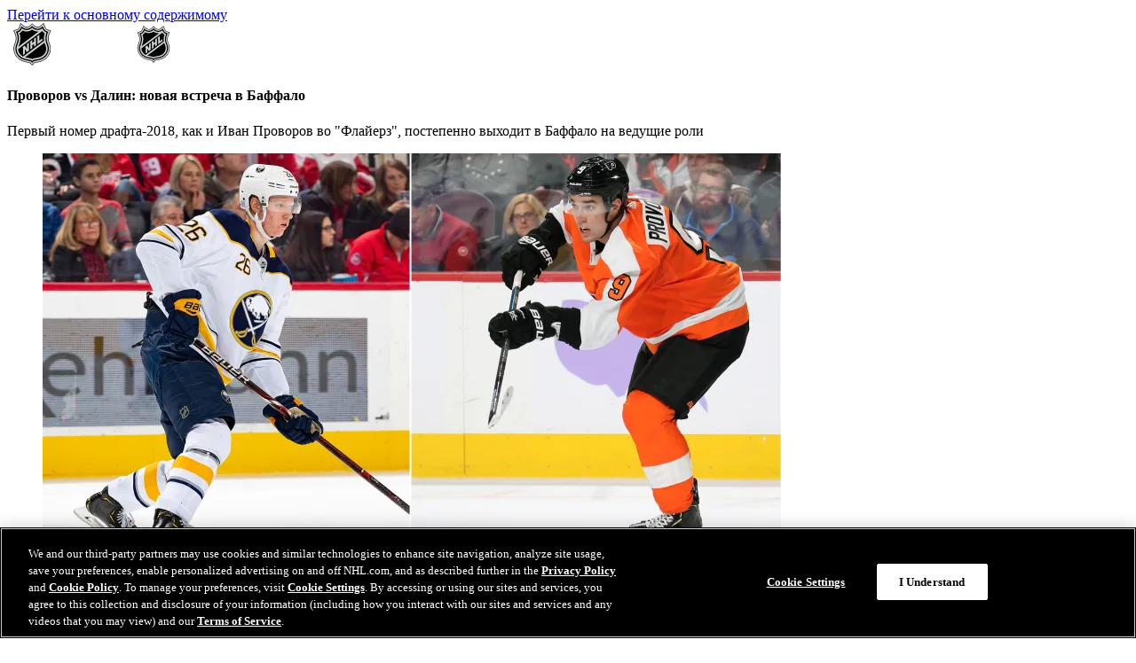

--- FILE ---
content_type: application/javascript
request_url: https://www.nhl.com/assets/js/main.js?_t=bb557764d54d213c72ef926f5efc72e7
body_size: 56600
content:
(function(){var Gt={9958:function(H,N,G){"use strict";G.d(N,{K:function(){return Q},V:function(){return Y}});const Y={DatalayerInitialized:"dataLayer-initialized",InLineLinkClick:"in_line_link_click",InternalLinkClick:"internal_link_click",NavigationClick:"navigation_click",PageView:"page_view",PhotoGallerySwipe:"photo_swipe_click",Search:"search"},Q={global:"global nav",dropdown:"dropdown",secondary:"secondary nav"}},6675:function(H,N,G){"use strict";G.d(N,{_b:function(){return Z}}),window.dataLayer=window.dataLayer||[];function Y(F,X){F&&window.dataLayer.push({[F]:X})}function Q(F){F&&window.dataLayer.push(F)}function V(F,X){F&&Q({event:F,...X,...window.globalParameters})}const B=function(F,X){Y(F,X)},K=function(F){Q(F)},Z=function(F,X){V(F,X)}},9415:function(H,N,G){"use strict";G.d(N,{W:function(){return Y},_:function(){return Q}});const Y=(V,B,K)=>{Array.isArray(K)?K.forEach(Z=>V?.addEventListener(Z,()=>{B?.()})):V?.addEventListener(K||"click",()=>{B?.()})},Q=(V=document.body,B=500,K="-resizing")=>{let Z;window.addEventListener("resize",()=>{V.classList.add(K),clearTimeout(Z),Z=setTimeout(()=>{V.classList.remove(K)},B)})}},4360:function(H,N,G){"use strict";G.d(N,{u:function(){return Y}});function Y(...Q){window.console&&window.console.warn(...Q)}},9059:function(H,N,G){"use strict";G.d(N,{DP:function(){return Y},tk:function(){return B}});const Y=K=>new URLSearchParams(K||window.location.search.substring(1)),Q=K=>encodeURI(K),V=K=>{const Z=/(?:\?|&(?:amp;)?)([^=&#]+)(?:=?([^&#]*))/g,F=K||window.location.href,X={},ae=Pe=>decodeURIComponent(Pe.replace(/\+/g," "));let ee;for(;ee=Z.exec(F);)X[ae(ee[1])]||(X[ae(ee[1])]=[]),X[ae(ee[1])].push(ae(ee[2]));return X},B=(K,Z)=>{try{const F=new URL(K);return F.searchParams.delete(Z),F.toString()}catch{return null}}},6167:function(){var H=function(){var Y=document.documentElement.clientHeight*.01;document.documentElement.style.setProperty("--1svh",Y+"px");var Q=window.innerHeight*.01;if(document.documentElement.style.setProperty("--1dvh",Q+"px"),document.body){var V=document.createElement("div");V.style.width="1px",V.style.height="100vh",V.style.position="fixed",V.style.left="0",V.style.top="0",V.style.bottom="0",V.style.visibility="hidden",document.body.appendChild(V);var B=V.clientHeight;V.remove();var K=B*.01;document.documentElement.style.setProperty("--1lvh",K+"px")}},N=function(){return!!(/Android|iPhone|iPad|iPod/i.test(navigator.userAgent)||navigator.userAgent.match(/Mac/)&&navigator.maxTouchPoints&&navigator.maxTouchPoints>2)},G=function(){typeof window>"u"||"CSS"in window&&"supports"in window.CSS&&window.CSS.supports("height: 100svh")&&window.CSS.supports("height: 100dvh")&&window.CSS.supports("height: 100lvh")||N&&(H(),document.addEventListener("DOMContentLoaded",function(){H()}),window.addEventListener("resize",function(){H()}))};G()},6668:function(H,N,G){var Y={"./account-navigation":[6721,960],"./account-navigation.js":[6721,960],"./analytics-body":[4355,494],"./analytics-body.js":[4355,494],"./analytics-search":[9373,48],"./analytics-search.js":[9373,48],"./bc-video-player-events":[5633,787],"./bc-video-player-events.js":[5633,787],"./bc-video-player-overlay":[8996,255],"./bc-video-player-overlay.js":[8996,255],"./bc-video-playlist":[8120,874],"./bc-video-playlist.js":[8120,874],"./calendar-datesorter":[9161,505,630],"./calendar-datesorter.js":[9161,505,630],"./client-date":[7572,505,169],"./client-date.js":[7572,505,169],"./google-adv":[4183,197],"./google-adv.js":[4183,197],"./header-navigation":[2473,89],"./header-navigation.js":[2473,89],"./hero-text-color":[3331,977],"./hero-text-color.js":[3331,977],"./modal":[1779,582],"./modal.js":[1779,582],"./notification":[8544,505,599],"./notification.js":[8544,505,599],"./pattern-title":[6140,379],"./pattern-title.js":[6140,379],"./sharebar":[9766,580],"./sharebar.js":[9766,580],"./switch-lang-modal":[9320,985],"./switch-lang-modal.js":[9320,985],"./toggle-container":[6358,506],"./toggle-container.js":[6358,506],"./uniform-width":[7683,568],"./uniform-width.js":[7683,568]};function Q(V){if(!G.o(Y,V))return Promise.resolve().then(function(){var Z=new Error("Cannot find module '"+V+"'");throw Z.code="MODULE_NOT_FOUND",Z});var B=Y[V],K=B[0];return Promise.all(B.slice(1).map(G.e)).then(function(){return G(K)})}Q.keys=function(){return Object.keys(Y)},Q.id=6668,H.exports=Q}},jt={};function R(H){var N=jt[H];if(N!==void 0)return N.exports;var G=jt[H]={id:H,loaded:!1,exports:{}};return Gt[H].call(G.exports,G,G.exports,R),G.loaded=!0,G.exports}R.m=Gt,function(){R.n=function(H){var N=H&&H.__esModule?function(){return H.default}:function(){return H};return R.d(N,{a:N}),N}}(),function(){R.d=function(H,N){for(var G in N)R.o(N,G)&&!R.o(H,G)&&Object.defineProperty(H,G,{enumerable:!0,get:N[G]})}}(),function(){R.f={},R.e=function(H){return Promise.all(Object.keys(R.f).reduce(function(N,G){return R.f[G](H,N),N},[]))}}(),function(){R.u=function(H){return"js/"+({48:"analytics-search",89:"header-navigation",169:"client-date",197:"google-adv",255:"bc-video-player-overlay",379:"pattern-title",494:"analytics-body",506:"toggle-container",568:"uniform-width",580:"sharebar",582:"modal",599:"notification",630:"calendar-datesorter",787:"bc-video-player-events",874:"bc-video-playlist",960:"account-navigation",977:"hero-text-color",985:"switch-lang-modal"}[H]||H)+".js?_t="+{48:"5feaa2cf2cc955409248",89:"cd0b92d64fc1302600e4",169:"5c2e4887b6cad6a0533d",197:"f7bbc0b6b688538cdfb2",255:"cfc774ebfcdb65416484",379:"2c59b0a7f59f9e662c69",494:"c4ed3bb7ee2fc04a8d4e",505:"4b13a5dc50f7ffcd561e",506:"b168a91af2ae90ca7fea",568:"7459f1ac0d4e79020575",580:"05b3cbd336c3c4775857",582:"50c8d4bc1c9e36f387dd",599:"bb14a1920916a4623ce7",630:"7ebe980738ac7c79b806",787:"3e7f56e62e7f462c3599",874:"b9ae94a0c0a97f336d76",960:"11da92008fd5ff1a29c3",977:"50aca1e394383a804075",985:"163c3cea589edd8fe039"}[H]}}(),function(){R.miniCssF=function(H){}}(),function(){R.o=function(H,N){return Object.prototype.hasOwnProperty.call(H,N)}}(),function(){var H={},N="frontend.web:";R.l=function(G,Y,Q,V){if(H[G]){H[G].push(Y);return}var B,K;if(Q!==void 0)for(var Z=document.getElementsByTagName("script"),F=0;F<Z.length;F++){var X=Z[F];if(X.getAttribute("src")==G||X.getAttribute("data-webpack")==N+Q){B=X;break}}B||(K=!0,B=document.createElement("script"),B.charset="utf-8",B.timeout=120,R.nc&&B.setAttribute("nonce",R.nc),B.setAttribute("data-webpack",N+Q),B.src=G),H[G]=[Y];var ae=function(Pe,xe){B.onerror=B.onload=null,clearTimeout(ee);var Se=H[G];if(delete H[G],B.parentNode&&B.parentNode.removeChild(B),Se&&Se.forEach(function(De){return De(xe)}),Pe)return Pe(xe)},ee=setTimeout(ae.bind(null,void 0,{type:"timeout",target:B}),12e4);B.onerror=ae.bind(null,B.onerror),B.onload=ae.bind(null,B.onload),K&&document.head.appendChild(B)}}(),function(){R.r=function(H){typeof Symbol<"u"&&Symbol.toStringTag&&Object.defineProperty(H,Symbol.toStringTag,{value:"Module"}),Object.defineProperty(H,"__esModule",{value:!0})}}(),function(){R.nmd=function(H){return H.paths=[],H.children||(H.children=[]),H}}(),function(){R.p="/assets/"}(),function(){var H={179:0};R.f.j=function(Y,Q){var V=R.o(H,Y)?H[Y]:void 0;if(V!==0)if(V)Q.push(V[2]);else{var B=new Promise(function(X,ae){V=H[Y]=[X,ae]});Q.push(V[2]=B);var K=R.p+R.u(Y),Z=new Error,F=function(X){if(R.o(H,Y)&&(V=H[Y],V!==0&&(H[Y]=void 0),V)){var ae=X&&(X.type==="load"?"missing":X.type),ee=X&&X.target&&X.target.src;Z.message="Loading chunk "+Y+` failed.
(`+ae+": "+ee+")",Z.name="ChunkLoadError",Z.type=ae,Z.request=ee,V[1](Z)}};R.l(K,F,"chunk-"+Y,Y)}};var N=function(Y,Q){var V=Q[0],B=Q[1],K=Q[2],Z,F,X=0;if(V.some(function(ee){return H[ee]!==0})){for(Z in B)R.o(B,Z)&&(R.m[Z]=B[Z]);if(K)var ae=K(R)}for(Y&&Y(Q);X<V.length;X++)F=V[X],R.o(H,F)&&H[F]&&H[F][0](),H[F]=0},G=self.webpackChunkfrontend_web=self.webpackChunkfrontend_web||[];G.forEach(N.bind(null,0)),G.push=N.bind(null,G.push.bind(G))}();var Ii={};(function(){"use strict";var H=R(6167);function N(){return N=Object.assign?Object.assign.bind():function(e){for(var t=1;t<arguments.length;t++){var n=arguments[t];for(var a in n)Object.prototype.hasOwnProperty.call(n,a)&&(e[a]=n[a])}return e},N.apply(this,arguments)}function G(e,t){const n=t.width,a=t.height,s=t.inlineSize,i=t.blockSize;switch(e){case 1:return n!=null?{type:3,value:n,unit:"px"}:{type:1};case 3:return s!=null?{type:3,value:s,unit:"px"}:{type:1};case 2:return a!=null?{type:3,value:a,unit:"px"}:{type:1};case 4:return i!=null?{type:3,value:i,unit:"px"}:{type:1};case 5:return n!=null&&a!=null&&a>0?{type:2,value:n/a}:{type:1};case 6:return n!=null&&a!=null?{type:4,value:a>=n?"portrait":"landscape"}:{type:1}}}function Y(e,t){switch(e.type){case 1:case 2:case 3:case 4:return X(e,t);case 5:{const n=t.sizeFeatures.get(e.feature);return n??{type:1}}case 6:return e.value}}function Q(e){return{type:5,value:e}}function V(e,t,n){return Q(function(a,s,i){switch(i){case 1:return a===s;case 2:return a>s;case 3:return a>=s;case 4:return a<s;case 5:return a<=s}}(e,t,n))}function B(e,t,n){return e==null?t:t==null?e:n(e,t)}function K(e,t){switch(e){case"cqw":return t.cqw;case"cqh":return t.cqh;case"cqi":return t.writingAxis===0?t.cqw:t.cqh;case"cqb":return t.writingAxis===1?t.cqw:t.cqh;case"cqmin":return B(K("cqi",t),K("cqb",t),Math.min);case"cqmax":return B(K("cqi",t),K("cqb",t),Math.max)}}function Z(e,{treeContext:t}){switch(e.unit){case"px":return e.value;case"rem":return e.value*t.rootFontSize;case"em":return e.value*t.fontSize;case"cqw":case"cqh":case"cqi":case"cqb":case"cqmin":case"cqmax":return B(e.value,K(e.unit,t),(n,a)=>n*a)}return null}function F(e,t){switch(e.type){case 2:return e.value===0?0:null;case 3:return Z(e,t)}return null}function X(e,t){switch(e.type){case 4:return function(n,a){const s=Y(n.left,a),i=Y(n.right,a),c=n.operator;if(s.type===4&&i.type===4||s.type===5&&i.type===5)return function(u,r,d){return d===1?Q(u.value===r.value):{type:1}}(s,i,c);if(s.type===3||i.type===3){const u=F(s,a),r=F(i,a);if(u!=null&&r!=null)return V(u,r,c)}else if(s.type===2&&i.type===2)return V(s.value,i.value,c);return{type:1}}(e,t);case 2:return function(n,a){const s=X(n.left,a);return s.type!==5||s.value!==!0?s:X(n.right,a)}(e,t);case 3:return function(n,a){const s=X(n.left,a);return s.type===5&&s.value===!0?s:X(n.right,a)}(e,t);case 1:{const n=X(e.value,t);return n.type===5?{type:5,value:!n.value}:{type:1}}case 5:return ae(Y(e,t));case 6:return ae(e.value)}}function ae(e){switch(e.type){case 5:return e;case 2:case 3:return{type:5,value:e.value>0}}return{type:1}}const ee=Array.from({length:4},()=>Math.floor(256*Math.random()).toString(16)).join(""),Pe=ke("container"),xe=ke("container-type"),Se=ke("container-name"),De=`data-cqs-${ee}`,Ze=`data-cqc-${ee}`,Ge=ke("cqw"),je=ke("cqh"),Je=ke("cqi"),et=ke("cqb");function ke(e){return`--cq-${e}-${ee}`}const D=Symbol();function Bt(e,t){const n={value:t,errorIndices:[],index:-1,at(a){const s=n.index+a;return s>=e.length?t:e[s]},consume:a=>(n.index+=a,n.value=n.at(0),n.value),reconsume(){n.index-=1},error(){n.errorIndices.push(n.index)}};return n}function se(e){return Bt(e,{type:0})}function*xt(e){const t=[];let n=!1;for(const S of e){const E=S.codePointAt(0);n&&E!==10&&(n=!1,t.push(10)),E===0||E>=55296&&E<=57343?t.push(65533):E===13?n=!0:t.push(E)}const a=Bt(t,-1),{at:s,consume:i,error:c,reconsume:u}=a;function r(){return String.fromCodePoint(a.value)}function d(){return{type:13,value:r()}}function o(){for(;Le(s(1));)i(1)}function l(){for(;a.value!==-1;)if(i(1),s(0)===42&&s(1)===47)return void i(1);c()}function f(){const[S,E]=function(){let k=0,z="",I=s(1);for(I!==43&&I!==45||(i(1),z+=r());le(s(1));)i(1),z+=r();if(s(1)===46&&le(s(2)))for(k=1,i(1),z+=r();le(s(1));)i(1),z+=r();if(I=s(1),I===69||I===101){const L=s(2);if(le(L))for(k=1,i(1),z+=r();le(s(1));)i(1),z+=r();else if((L===45||L===43)&&le(s(3)))for(k=1,i(1),z+=r(),i(1),z+=r();le(s(1));)i(1),z+=r()}return[z,k]}(),P=s(1);return p(P,s(1),s(2))?{type:15,value:S,flag:E,unit:v()}:P===37?(i(1),{type:16,value:S}):{type:17,value:S,flag:E}}function m(){const S=v();let E=s(1);if(S.toLowerCase()==="url"&&E===40){for(i(1);Le(s(1))&&Le(s(2));)i(1);E=s(1);const P=s(2);return E===34||E===39?{type:23,value:S}:!Le(E)||P!==34&&P!==39?function(){let k="";for(o();;){const I=i(1);if(I===41)return{type:20,value:k};if(I===-1)return c(),{type:20,value:k};if(Le(I)){o();const L=s(1);return L===41||L===-1?(i(1),I===-1&&c(),{type:20,value:k}):(b(),{type:21})}if(I===34||I===39||I===40||(z=I)>=0&&z<=8||z===11||z>=14&&z<=31||z===127)return c(),b(),{type:21};if(I===92){if(!_e(I,s(1)))return c(),{type:21};k+=h()}else k+=r()}var z}():{type:23,value:S}}return E===40?(i(1),{type:23,value:S}):{type:24,value:S}}function y(S){let E="";for(;;){const P=i(1);if(P===-1||P===S)return P===-1&&c(),{type:2,value:E};if(tt(P))return c(),u(),{type:3};if(P===92){const k=s(1);if(k===-1)continue;tt(k)?i(1):E+=h()}else E+=r()}}function h(){const S=i(1);if(Vt(S)){const E=[S];for(let k=0;k<5;k++){const z=s(1);if(!Vt(z))break;E.push(z),i(1)}Le(s(1))&&i(1);let P=parseInt(String.fromCodePoint(...E),16);return(P===0||P>=55296&&P<=57343||P>1114111)&&(P=65533),String.fromCodePoint(P)}return S===-1?(c(),String.fromCodePoint(65533)):r()}function p(S,E,P){return S===45?nt(E)||E===45||_e(E,P):!!nt(S)}function g(S,E,P){return S===43||S===45?le(E)||E===46&&le(P):!(S!==46||!le(E))||!!le(S)}function v(){let S="";for(;;){const E=i(1);if(Wt(E))S+=r();else{if(!_e(E,s(1)))return u(),S;S+=h()}}}function b(){for(;;){const S=i(1);if(S===-1)return;_e(S,s(1))&&h()}}for(;;){const S=i(1);if(S===47&&s(1)===42)i(2),l();else if(Le(S))o(),yield{type:1};else if(S===34)yield y(S);else if(S===35){const E=s(1);Wt(E)||_e(E,s(2))?yield{type:14,flag:p(s(1),s(2),s(3))?1:0,value:v()}:yield d()}else if(S===39)yield y(S);else if(S===40)yield{type:4};else if(S===41)yield{type:5};else if(S===43)g(S,s(1),s(2))?(u(),yield f()):yield d();else if(S===44)yield{type:6};else if(S===45){const E=s(1),P=s(2);g(S,E,P)?(u(),yield f()):E===45&&P===62?(i(2),yield{type:19}):p(S,E,P)?(u(),yield m()):yield d()}else if(S===46)g(S,s(1),s(2))?(u(),yield f()):yield d();else if(S===58)yield{type:7};else if(S===59)yield{type:8};else if(S===60)s(1)===33&&s(2)===45&&s(3)===45?yield{type:18}:yield d();else if(S===64)p(s(1),s(2),s(3))?yield{type:22,value:v()}:yield d();else if(S===91)yield{type:9};else if(S===92)_e(S,s(1))?(u(),yield m()):(c(),yield d());else if(S===93)yield{type:10};else if(S===123)yield{type:11};else if(S===125)yield{type:12};else if(le(S))u(),yield f();else if(nt(S))u(),yield m();else{if(S===-1)return yield{type:0},a.errorIndices;yield{type:13,value:r()}}}}function le(e){return e>=48&&e<=57}function Vt(e){return le(e)||e>=65&&e<=70||e>=97&&e<=102}function tt(e){return e===10||e===13||e===12}function Le(e){return tt(e)||e===9||e===32}function nt(e){return e>=65&&e<=90||e>=97&&e<=122||e>=128||e===95}function _e(e,t){return e===92&&!tt(t)}function Wt(e){return nt(e)||le(e)||e===45}const Gn={11:12,9:10,4:5};function Be(e,t){const n=function(a,s){const i=[];for(;;)switch(a.consume(1).type){case 1:break;case 0:return{type:3,value:i};case 18:case 19:if(s!==!1){a.reconsume();const c=St(a);c!==D&&i.push(c)}break;case 22:a.reconsume(),i.push(Xt(a));break;default:{a.reconsume();const c=St(a);c!==D&&i.push(c);break}}}(se(e),t===!0);return N({},n,{value:n.value.map(a=>a.type===26?function(s,i){return s.value.value.type===0?N({},s,{value:N({},s.value,{value:jn(s.value.value.value)})}):s}(a):a)})}function Rt(e){const t=se(e),n=[];for(;;){if(t.consume(1).type===0)return n;t.reconsume(),n.push(Ee(t))}}function jn(e){return function(t){const n=[],a=[];for(;;){const s=t.consume(1);switch(s.type){case 1:case 8:break;case 0:return{type:1,value:[...a,...n]};case 22:t.reconsume(),n.push(Xt(t));break;case 24:{const i=[s];let c=t.at(1);for(;c.type!==8&&c.type!==0;)i.push(Ee(t)),c=t.at(1);const u=Yt(se(i));u!==D&&a.push(u);break}case 13:if(s.value==="&"){t.reconsume();const i=St(t);i!==D&&n.push(i);break}default:{t.error(),t.reconsume();let i=t.at(1);for(;i.type!==8&&i.type!==0;)Ee(t),i=t.at(1);break}}}}(se(e))}function ie(e){for(;e.at(1).type===1;)e.consume(1)}function Xt(e){let t=e.consume(1);if(t.type!==22)throw new Error(`Unexpected type ${t.type}`);const n=t.value,a=[];for(;;)switch(t=e.consume(1),t.type){case 8:return{type:25,name:n,prelude:a,value:null};case 0:return e.error(),{type:25,name:n,prelude:a,value:null};case 11:return{type:25,name:n,prelude:a,value:Et(e)};case 28:if(t.source.type===11)return{type:25,name:n,prelude:a,value:t};default:e.reconsume(),a.push(Ee(e))}}function St(e){let t=e.value;const n=[];for(;;)switch(t=e.consume(1),t.type){case 0:return e.error(),D;case 11:return{type:26,prelude:n,value:Et(e)};case 28:if(t.source.type===11)return{type:26,prelude:n,value:t};default:e.reconsume(),n.push(Ee(e))}}function Yt(e){const t=e.consume(1);if(t.type!==24)throw new Error(`Unexpected type ${t.type}`);const n=t.value,a=[];let s=!1;if(ie(e),e.at(1).type!==7)return e.error(),D;for(e.consume(1),ie(e);e.at(1).type!==0;)a.push(Ee(e));const i=a[a.length-2],c=a[a.length-1];return i&&i.type===13&&i.value==="!"&&c.type===24&&c.value.toLowerCase()==="important"&&(s=!0,a.splice(a.length-2)),{type:29,name:n,value:a,important:s}}function Ee(e){const t=e.consume(1);switch(t.type){case 11:case 9:case 4:return Et(e);case 23:return function(n){let a=n.value;if(a.type!==23)throw new Error(`Unexpected type ${a.type}`);const s=a.value,i=[];for(;;)switch(a=n.consume(1),a.type){case 5:return{type:27,name:s,value:i};case 0:return n.error(),{type:27,name:s,value:i};default:n.reconsume(),i.push(Ee(n))}}(e);default:return t}}function Et(e){let t=e.value;const n=t,a=Gn[n.type];if(!a)throw new Error(`Unexpected type ${t.type}`);const s=[];for(;;)switch(t=e.consume(1),t.type){case a:return{type:28,source:n,value:{type:0,value:s}};case 0:return e.error(),{type:28,source:n,value:{type:0,value:s}};default:e.reconsume(),s.push(Ee(e))}}function ze(e){return ie(e),e.at(1).type===0}const Bn={11:["{","}"],9:["[","]"],4:["(",")"]};function Te(e,t){switch(e.type){case 25:return`@${CSS.escape(e.name)} ${e.prelude.map(n=>Te(n)).join("")}${e.value?Te(e.value):";"}`;case 26:return`${e.prelude.map(n=>Te(n)).join("")}${Te(e.value)}`;case 28:{const[n,a]=Bn[e.source.type];return`${n}${Ft(e.value)}${a}`}case 27:return`${CSS.escape(e.name)}(${e.value.map(n=>Te(n)).join("")})`;case 29:return`${CSS.escape(e.name)}:${e.value.map(n=>Te(n)).join("")}${e.important?" !important":""}`;case 1:return" ";case 8:return";";case 7:return":";case 14:return"#"+CSS.escape(e.value);case 24:return CSS.escape(e.value);case 15:return e.value+CSS.escape(e.unit);case 13:case 17:return e.value;case 2:return`"${CSS.escape(e.value)}"`;case 6:return",";case 20:return"url("+CSS.escape(e.value)+")";case 22:return"@"+CSS.escape(e.value);case 16:return e.value+"%";default:throw new Error(`Unsupported token ${e.type}`)}}function Ft(e,t){return e.value.map(n=>{let a=Te(n);return n.type===29&&e.type!==0&&(a+=";"),a}).join("")}function Ut(e){return Te(e)}function Kt(e){const t=e.at(1);return t.type===13&&t.value==="="&&(e.consume(1),!0)}function at(e,t){const n=[];for(;;){const a=e.at(1);if(a.type===0||t&&a.type===7||a.type===13&&(a.value===">"||a.value==="<"||a.value==="="))break;n.push(e.consume(1))}return n}function Qt(e){ie(e);const t=e.consume(1);return t.type!==13?D:t.value===">"?Kt(e)?3:2:t.value==="<"?Kt(e)?5:4:t.value==="="?1:D}function Zt(e){return e===4||e===5}function Jt(e){return e===2||e===3}function Ve(e,t,n){const a=function(i){ie(i);const c=i.consume(1);return ie(i),c.type!==24||i.at(1).type!==0?D:c.value}(se(e));if(a===D)return D;let s=a.toLowerCase();return s=n?n(s):s,t.has(s)?s:D}function We(e){return{type:13,value:e}}function en(e,t){return{type:29,name:e,value:t,important:!1}}function Ie(e){return{type:24,value:e}}function st(e,t){return{type:27,name:e,value:t}}function Tt(e){return st("var",[Ie(e)])}function Ct(e,t){ie(e);let n=!1,a=e.at(1);if(a.type===24){if(a.value.toLowerCase()!=="not")return D;e.consume(1),ie(e),n=!0}let s=function(c){const u=c.consume(1);switch(u.type){case 28:{if(u.source.type!==4)return D;const r=Ct(se(u.value.value),null);return r!==D?r:{type:4,value:u}}case 27:return{type:4,value:u};default:return D}}(e);if(s===D)return D;s=n?{type:1,value:s}:s,ie(e),a=e.at(1);const i=a.type===24?a.value.toLowerCase():null;if(i!==null){if(e.consume(1),ie(e),i!=="and"&&i!=="or"||t!==null&&i!==t)return D;const c=Ct(e,i);return c===D?D:{type:i==="and"?2:3,left:s,right:c}}return ze(e)?s:D}function tn(e){return Ct(e,null)}function it(e){switch(e.type){case 1:return[Ie("not"),{type:1},...it(e.value)];case 2:case 3:return[...it(e.left),{type:1},Ie(e.type===2?"and":"or"),{type:1},...it(e.right)];case 4:return[e.value]}}const nn={width:1,height:2,"inline-size":3,"block-size":4,"aspect-ratio":5,orientation:6},Vn=new Set(Object.keys(nn)),Wn=new Set(["none","and","not","or","normal","auto"]),Rn=new Set(["initial","inherit","revert","revert-layer","unset"]),Xn=new Set(["size","inline-size"]);function an(e,t,n,a){const s=n();if(s===D)return D;let i=[s,null];ie(e);const c=e.at(1);if(c.type===13){if(c.value!==t)return D;e.consume(1),ie(e);const u=a();ie(e),u!==D&&(i=[s,u])}return ze(e)?i:D}function sn(e){const t=e.consume(1);return t.type===17?parseInt(t.value):D}function rn(e){const t=se(e);ie(t);const n=t.consume(1);let a=D;switch(n.type){case 17:t.reconsume(),a=function(s){const i=an(s,"/",()=>sn(s),()=>sn(s));return i===D?D:{type:2,value:i[0]/(i[1]!==null?i[1]:1)}}(t);break;case 15:a={type:3,value:parseInt(n.value),unit:n.unit.toLowerCase()};break;case 24:{const s=n.value.toLowerCase();switch(s){case"landscape":case"portrait":a={type:4,value:s}}}}return a===D?D:ze(t)?{type:6,value:a}:D}function Yn(e){return!lt(e=e.toLowerCase())&&!Wn.has(e)}function rt(e,t){const n=[];for(;;){ie(e);const a=e.at(1);if(a.type!==24||!t(a.value))return n;e.consume(1),n.push(a.value)}}function ln(e){const t=[];for(;;){ie(e);const n=e.at(1);if(n.type!==24)break;const a=n.value;if(!Yn(a))break;e.consume(1),t.push(a)}return t}function lt(e){return Rn.has(e)}function $t(e){return e.map(t=>"cq-"+t)}function Mt(e){const t=rt(e,n=>lt(n));return t.length===1?$t(t):D}function Pt(e,t){const n=rt(e,s=>s==="none");if(n.length===1)return $t(n);if(n.length!==0)return D;if(t){const s=Mt(e);if(s!==D)return s}const a=ln(e);return a.length>0&&(!t||ze(e))?a:D}function kt(e,t){if(t){const n=Mt(e);if(n!==D)return n}return function(n){const a=rt(n,i=>i==="normal");if(a.length===1)return $t(a);if(a.length!==0)return D;const s=rt(n,i=>Xn.has(i));return s.length>0&&ze(n)?s:D}(e)}function on(e){const t=se(e),n=Mt(t);if(n!==D)return[n,n];const a=an(t,"/",()=>Pt(t,!1),()=>kt(t,!1));return a!==D&&ze(t)?[a[0],a[1]||[]]:D}function Fn(e){const t=se(e),n=ln(t);if(!n||n.length>1)return D;const a=tn(t);if(a===D)return D;const s={features:new Set},i=ot(a,s);return ze(t)?{name:n.length>0?n[0]:null,condition:i,features:s.features}:D}function ot(e,t){switch(e.type){case 1:return{type:1,value:ot(e.value,t)};case 2:case 3:return{type:e.type===2?2:3,left:ot(e.left,t),right:ot(e.right,t)};case 4:if(e.value.type===28){const n=function(a,s){const i=function(u,r){const d=at(u,!0),o=u.at(1);if(o.type===0){const p=Ve(d,r);return p!==D&&r.has(p)?{type:1,feature:p}:D}if(o.type===7){u.consume(1);const p=at(u,!1);let g=1;const v=Ve(d,r,b=>b.startsWith("min-")?(g=3,b.substring(4)):b.startsWith("max-")?(g=5,b.substring(4)):b);return v!==D?{type:2,feature:v,bounds:[null,[g,p]]}:D}const l=Qt(u);if(l===D)return D;const f=at(u,!1);if(u.at(1).type===0){const p=Ve(d,r);if(p!==D)return{type:2,feature:p,bounds:[null,[l,f]]};const g=Ve(f,r);return g!==D?{type:2,feature:g,bounds:[[l,d],null]}:D}const m=Qt(u);if(m===D||!(Jt(l)&&Jt(m)||Zt(l)&&Zt(m)))return D;const y=at(u,!1),h=Ve(f,r);return h!==D?{type:2,feature:h,bounds:[[l,d],[m,y]]}:D}(a,Vn);if(i===D)return D;const c=nn[i.feature];if(c==null)return D;if(s.features.add(c),i.type===1)return{type:5,feature:c};{const u={type:5,feature:c};let r=D;if(i.bounds[0]!==null){const d=rn(i.bounds[0][1]);if(d===D)return D;r={type:4,operator:i.bounds[0][0],left:d,right:u}}if(i.bounds[1]!==null){const d=rn(i.bounds[1][1]);if(d===D)return D;const o={type:4,operator:i.bounds[1][0],left:u,right:d};r=r!==D?{type:2,left:r,right:o}:o}return r}}(se(e.value.value.value),t);if(n!==D)return n}return{type:6,value:{type:1}}}}let Un=0;const Kn={cqw:Ge,cqh:je,cqi:Je,cqb:et},Qn=CSS.supports("selector(:where(div))"),ct=":not(.container-query-polyfill)";Rt(Array.from(xt(ct)));const Zn=document.createElement("div"),Jn=new Set(["before","after","first-line","first-letter"]);function cn(e,t){return st("calc",[{type:17,flag:e.flag,value:e.value},We("*"),t])}function dn(e){return e.map(t=>{switch(t.type){case 15:return function(n){const a=n.unit,s=Kn[a];return s!=null?cn(n,Tt(s)):a==="cqmin"||a==="cqmax"?cn(n,st(n.unit.slice(2),[Tt(Je),{type:6},Tt(et)])):n}(t);case 27:return N({},t,{value:dn(t.value)})}return t})}function un(e){switch(e.name){case"container":return on(e.value)?N({},e,{name:Pe}):e;case"container-name":return Pt(se(e.value),!0)?N({},e,{name:Se}):e;case"container-type":return kt(se(e.value),!0)!=null?N({},e,{name:xe}):e}return N({},e,{value:dn(e.value)})}function dt(e,t){return N({},e,{value:e.value.map(n=>{switch(n.type){case 25:return Lt(n,t);case 26:return function(a,s){return s.transformStyleRule(N({},a,{value:hn(a.value,s)}))}(n,t);default:return n}})})}function fn(e){return e.type===0||e.type===6}function ea(e){for(let t=e.length-1;t>=0;t--)if(e[t].type!==1)return e.slice(0,t+1);return e}function hn(e,t){return function(n,a){const s=[];let i=null,c=null;for(const u of n.value.value)switch(u.type){case 25:{const r=a?a(u):u;r&&s.push(r)}break;case 29:{const r=un(u);switch(r.name){case Pe:{const d=on(u.value);d!==D&&(i=d[0],c=d[1]);break}case Se:{const d=Pt(se(u.value),!0);d!==D&&(i=d);break}case xe:{const d=kt(se(u.value),!0);d!==D&&(c=d);break}default:s.push(r)}}}return i&&i.length>0&&s.push(en(Se,[Ie(i.join(" "))])),c&&c.length>0&&s.push(en(xe,[Ie(c.join(" "))])),N({},n,{value:{type:2,value:s}})}(e,n=>Lt(n,t))}function ut(e){if(e.type===1)return N({},e,{value:ut(e.value)});if(e.type===2||e.type===3)return N({},e,{left:ut(e.left),right:ut(e.right)});if(e.type===4&&e.value.type===28){const t=function(n){const a=se(n);return ie(a),a.at(1).type!==24?D:Yt(a)||D}(e.value.value.value);if(t!==D)return N({},e,{value:N({},e.value,{value:{type:0,value:[un(t)]}})})}return e}function ta(e,t){let n=tn(se(e.prelude));return n=n!==D?ut(n):D,N({},e,{prelude:n!==D?it(n):e.prelude,value:e.value?N({},e.value,{value:dt(Be(e.value.value.value),t)}):null})}function Lt(e,t){switch(e.name.toLocaleLowerCase()){case"media":case"layer":return function(n,a){return N({},n,{value:n.value?N({},n.value,{value:dt(Be(n.value.value.value),a)}):null})}(e,t);case"keyframes":return function(n,a){let s=null;return n.value&&(s=N({},n.value,{value:{type:3,value:Be(n.value.value.value).value.map(i=>{switch(i.type){case 26:return function(c,u){return N({},c,{value:hn(c.value,u)})}(i,a);case 25:return Lt(i,a)}})}})),N({},n,{value:s})}(e,t);case"supports":return ta(e,t);case"container":return function(n,a){if(n.value){const s=Fn(n.prelude);if(s!==D){const i={rule:s,selector:null,parent:a.parent,uid:"c"+Un++},c=new Set,u=[],r=dt(Be(n.value.value.value),{descriptors:a.descriptors,parent:i,transformStyleRule:d=>{const[o,l]=function(m,y,h){const p=se(m),g=[],v=[];for(;;){if(p.at(1).type===0)return[g,v];const E=Math.max(0,p.index);for(;b=p.at(1),S=p.at(2),!(fn(b)||b.type===7&&(S.type===7||S.type===24&&Jn.has(S.value.toLowerCase())));)p.consume(1);const P=p.index+1,k=m.slice(E,P),z=k.length>0?ea(k):[We("*")];for(;!fn(p.at(1));)p.consume(1);const I=m.slice(P,Math.max(0,p.index+1));let L=z,T=[{type:28,source:{type:9},value:{type:0,value:[Ie(I.length>0?De:Ze),We("~"),We("="),{type:2,value:y}]}}];if(Qn)T=[We(":"),st("where",T)];else{const x=z.map(Ut).join("");x.endsWith(ct)?L=Rt(Array.from(xt(x.substring(0,x.length-ct.length)))):u.push({actual:x,expected:x+ct})}g.push(...z),v.push(...L),v.push(...T),v.push(...I),p.consume(1)}var b,S}(d.prelude,i.uid);if(u.length>0)return d;const f=o.map(Ut).join("");try{Zn.matches(f),c.add(f)}catch{}return N({},d,{prelude:l})}}).value;if(u.length>0){const d=new Set,o=[];let l=0;for(const{actual:m}of u)l=Math.max(l,m.length);const f=Array.from({length:l},()=>" ").join("");for(const{actual:m,expected:y}of u)d.has(m)||(o.push(`${m}${f.substring(0,l-m.length)} => ${y}`),d.add(m));console.warn(`The :where() pseudo-class is not supported by this browser. To use the Container Query Polyfill, you must modify the selectors under your @container rules:

${o.join(`
`)}`)}return c.size>0&&(i.selector=Array.from(c).join(", ")),a.descriptors.push(i),{type:25,name:"media",prelude:[Ie("all")],value:N({},n.value,{value:{type:3,value:r}})}}}return n}(e,t)}return e}class ft{constructor(t){this.value=void 0,this.value=t}}function ht(e,t){if(e===t)return!0;if(typeof e==typeof t&&e!==null&&t!==null&&typeof e=="object"){if(Array.isArray(e)){if(!Array.isArray(t)||t.length!==e.length)return!1;for(let n=0,a=e.length;n<a;n++)if(!ht(e[n],t[n]))return!1;return!0}if(e instanceof ft)return t instanceof ft&&e.value===t.value;{const n=Object.keys(e);if(n.length!==Object.keys(t).length)return!1;for(let a=0,s=n.length;a<s;a++){const i=n[a];if(!ht(e[i],t[i]))return!1}return!0}}return!1}const zt=Symbol("CQ_INSTANCE"),pn=Symbol("CQ_STYLESHEET"),na=CSS.supports("width: 1svh"),aa=new Set(["vertical-lr","vertical-rl","sideways-rl","sideways-lr","tb","tb-lr","tb-rl"]),sa=["padding-left","padding-right","border-left-width","border-right-width"],ia=["padding-top","padding-bottom","border-top-width","border-bottom-width"],ra=/(\w*(\s|-))?(table|ruby)(-\w*)?/;class we{constructor(t){this.node=void 0,this.node=t}connected(){}disconnected(){}updated(){}}class la extends we{constructor(t,n){super(t),this.context=void 0,this.controller=null,this.styleSheet=null,this.context=n}connected(){var t=this;const n=this.node;if(n.rel==="stylesheet"){const a=new URL(n.href,document.baseURI);a.origin===location.origin&&(this.controller=mn(async function(s){const i=await fetch(a.toString(),{signal:s}),c=await i.text(),u=t.styleSheet=await t.context.registerStyleSheet({source:c,url:a,signal:s}),r=new Blob([u.source],{type:"text/css"}),d=new Image;d.onload=d.onerror=u.refresh,d.src=n.href=URL.createObjectURL(r)}))}}disconnected(){var t,n;(t=this.controller)==null||t.abort(),this.controller=null,(n=this.styleSheet)==null||n.dispose(),this.styleSheet=null}}class oa extends we{constructor(t,n){super(t),this.context=void 0,this.controller=null,this.styleSheet=null,this.context=n}connected(){var t=this;this.controller=mn(async function(n){const a=t.node,s=t.styleSheet=await t.context.registerStyleSheet({source:a.innerHTML,signal:n});a.innerHTML=s.source,s.refresh()})}disconnected(){var t,n;(t=this.controller)==null||t.abort(),this.controller=null,(n=this.styleSheet)==null||n.dispose(),this.styleSheet=null}}class ca extends we{connected(){const t=`* { ${xe}: cq-normal; ${Se}: cq-none; }`;this.node.innerHTML=window.CSSLayerBlockRule===void 0?t:`@layer cq-polyfill-${ee} { ${t} }`}}class da extends we{constructor(t,n){super(t),this.context=void 0,this.styles=void 0,this.context=n,this.styles=window.getComputedStyle(t)}connected(){this.node.style.cssText="position: fixed; top: 0; left: 0; visibility: hidden; "+(na?"width: 1svw; height: 1svh;":"width: 1%; height: 1%;")}updated(){const t=It(n=>this.styles.getPropertyValue(n));this.context.viewportChanged({width:t.width,height:t.height})}}function mn(e){const t=new AbortController;return e(t.signal).catch(n=>{if(!(n instanceof DOMException&&n.message==="AbortError"))throw n}),t}function ua(e){let t=0;if(e.length===0||e.startsWith("cq-")&&((e=e.substring(3))==="normal"||lt(e)))return t;const n=e.split(" ");for(const a of n)switch(a){case"size":t|=3;break;case"inline-size":t|=1;break;default:return 0}return t}function fa(e){let t=0;return e!=="none"&&(t|=1,e==="contents"||e==="inline"||ra.test(e)||(t|=2)),t}function pt(e,t){return parseFloat(e(t))}function gn(e,t){return t.reduce((n,a)=>n+pt(e,a),0)}function It(e){let t=0,n=0;return e("box-sizing")==="border-box"&&(t=gn(e,sa),n=gn(e,ia)),{fontSize:pt(e,"font-size"),width:pt(e,"width")-t,height:pt(e,"height")-n}}function vn(e){return{containerType:ua(e(xe).trim()),containerNames:(n=e(Se).trim(),n.startsWith("cq-")&&((n=n.substring(3))==="none"||lt(n))?new Set([]):new Set(n.length===0?[]:n.split(" "))),writingAxis:(t=e("writing-mode").trim(),aa.has(t)?1:0),displayFlags:fa(e("display").trim())};var t,n}function mt(e,t,n){n!=null?n!=e.getPropertyValue(t)&&e.setProperty(t,n):e.removeProperty(t)}function ha(e){const t=e[pn];return t??[]}function yn(e,t){e[pn]=t}new Promise(e=>{}),window.CQPolyfill={version:"1.0.2"},"container"in document.documentElement.style||function(e){function t(g){return g[zt]||null}const n=document.documentElement;if(t(n))return;const a=document.createElement(`cq-polyfill-${ee}`),s=document.createElement("style");new MutationObserver(g=>{for(const v of g){for(const b of v.removedNodes){const S=t(b);S?.disconnect()}v.target.nodeType!==Node.DOCUMENT_NODE&&v.target.nodeType!==Node.DOCUMENT_FRAGMENT_NODE&&v.target.parentNode===null||v.type==="attributes"&&v.attributeName&&(v.attributeName===De||v.attributeName===Ze||v.target instanceof Element&&v.target.getAttribute(v.attributeName)===v.oldValue)||(p(v.target).mutate(),l())}}).observe(n,{childList:!0,subtree:!0,attributes:!0,attributeOldValue:!0});const i=new ResizeObserver(g=>{for(const v of g)p(v.target).resize();p(n).update(y())}),c=new we(n);async function u(g,{source:v,url:b,signal:S}){const E=function(L,T){try{const x=Array.from(xt(L));if(T)for(let _=0;_<x.length;_++){const w=x[_];if(w.type===20)w.value=new URL(w.value,T).toString();else if(w.type===23&&w.value.toLowerCase()==="url"){const C=_+1<x.length?x[_+1]:null;C&&C.type===2&&(C.value=new URL(C.value,T).toString())}}const M={descriptors:[],parent:null,transformStyleRule:_=>_};return{source:Ft(dt(Be(x,!0),M)),descriptors:M.descriptors}}catch(x){return console.warn("An error occurred while transpiling stylesheet: "+x),{source:L,descriptors:[]}}}(v,b?b.toString():void 0);let P=()=>{},k=()=>{};const z=p(n);let I=!1;return S!=null&&S.aborted||(k=()=>{if(!I){const{sheet:L}=g;L!=null&&(yn(L,E.descriptors),I=!0,P=()=>{yn(L),z.mutate(),l()},z.mutate(),l())}}),{source:E.source,dispose:P,refresh:k}}const r={cqw:null,cqh:null};function d({width:g,height:v}){r.cqw=g,r.cqh=v}function o(g,v,b){if(g instanceof Element&&v){let S="";for(const[E,P]of v.conditions){const k=E.value;k.selector!=null&&P!=null&&(2&P)==2&&g.matches(k.selector)&&(S.length>0&&(S+=" "),S+=k.uid)}S.length>0?g.setAttribute(b,S):g.removeAttribute(b)}}function l(){i.unobserve(n),i.observe(n)}const f=()=>{const g=[];for(const v of document.styleSheets)for(const b of ha(v))g.push([new ft(b),0]);return g},m=window.getComputedStyle(n),y=()=>{const g=S=>m.getPropertyValue(S),v=vn(g),b=It(g);return{parentState:null,conditions:f(),context:N({},r,{fontSize:b.fontSize,rootFontSize:b.fontSize,writingAxis:v.writingAxis}),displayFlags:v.displayFlags,isQueryContainer:!1}},h=g=>g;function p(g){let v=t(g);if(!v){let b,S=null,E=!1;g===n?(b=c,S=h):g===a?(E=!0,b=new da(a,{viewportChanged:d})):b=g===s?new ca(s):g instanceof HTMLLinkElement?new la(g,{registerStyleSheet:x=>u(g,N({},x))}):g instanceof HTMLStyleElement?new oa(g,{registerStyleSheet:x=>u(g,N({},x))}):new we(g);let P=Symbol();if(S==null&&g instanceof Element){const x=function(M){const _=window.getComputedStyle(M);return function(w){let C=null;return(...A)=>{if(C==null||!ht(C[0],A)){const O=((j,U)=>{const{context:ne,conditions:fe}=j,Oe=$e=>_.getPropertyValue($e),ve=vn(Oe),re=N({},ne,{writingAxis:ve.writingAxis});let he=fe,Fe=!1,Ne=ve.displayFlags;!(1&j.displayFlags)&&(Ne=0);const{containerType:Ue,containerNames:yt}=ve;if(Ue>0){const $e=Ue>0&&(2&Ne)==2,He=new Map(fe.map(ye=>[ye[0].value,ye[1]]));if(he=[],Fe=!0,$e){const ye=It(Oe);re.fontSize=ye.fontSize;const be=function(ue,pe){const me={value:pe.width},Me={value:pe.height};let qe=me,Ae=Me;if(ue.writingAxis===1){const bt=qe;qe=Ae,Ae=bt}return(2&ue.containerType)!=2&&(Ae.value=void 0),{width:me.value,height:Me.value,inlineSize:qe.value,blockSize:Ae.value}}(ve,ye),Ke={sizeFeatures:be,treeContext:re},Qe=ue=>{const{rule:pe}=ue,me=pe.name,Me=me==null||yt.has(me)?function(Ae,bt){const wn=new Map,zi=bt.sizeFeatures;for(const Hn of Ae.features){const qn=G(Hn,zi);if(qn.type===1)return null;wn.set(Hn,qn)}const Nn=X(Ae.condition,{sizeFeatures:wn,treeContext:bt.treeContext});return Nn.type===5?Nn.value:null}(pe,Ke):null;var qe;return Me==null?(((qe=He.get(ue))!=null?qe:0)&&1)===1:Me===!0},_n=(ue,pe)=>{let me=ue.get(pe);if(me==null){const Me=Qe(pe);me=(Me?1:0)|(Me!==!0||pe.parent!=null&&(1&_n(ue,pe.parent))!=1?0:2),ue.set(pe,me)}return me},Li=new Map;for(const ue of fe)he.push([ue[0],_n(Li,ue[0].value)]);re.cqw=be.width!=null?be.width/100:ne.cqw,re.cqh=be.height!=null?be.height/100:ne.cqh}}return{parentState:new ft(j),conditions:he,context:re,displayFlags:Ne,isQueryContainer:Fe}})(...A);C!=null&&ht(C[1],O)||(C=[A,O])}return C[1]}}()}(g);S=M=>x(M,P)}const k=S||h;let z=null;const I=x=>{const M=z;return z=k(x),[z,z!==M]},L=g instanceof HTMLElement||g instanceof SVGElement?g.style:null;let T=!1;v={connect(){for(let x=g.firstChild;x!=null;x=x.nextSibling)p(x);b.connected()},disconnect(){g instanceof Element&&(i.unobserve(g),g.removeAttribute(De),g.removeAttribute(Ze)),L&&(L.removeProperty(Je),L.removeProperty(et),L.removeProperty(Ge),L.removeProperty(je));for(let x=g.firstChild;x!=null;x=x.nextSibling){const M=t(x);M?.disconnect()}b.disconnected(),delete g[zt]},update(x){const[M,_]=I(x);if(_){if(o(g,x,Ze),o(g,M,De),g instanceof Element){const w=E||M.isQueryContainer;w&&!T?(i.observe(g),T=!0):!w&&T&&(i.unobserve(g),T=!1)}if(L){const w=M.context,C=w.writingAxis;let A=null,O=null,j=null,U=null;(C!==x.context.writingAxis||M.isQueryContainer)&&(A=`var(${C===0?Ge:je})`,O=`var(${C===1?Ge:je})`),x&&!M.isQueryContainer||(w.cqw&&(j=w.cqw+"px"),w.cqh&&(U=w.cqh+"px")),mt(L,Je,A),mt(L,et,O),mt(L,Ge,j),mt(L,je,U)}b.updated()}for(let w=g.firstChild;w!=null;w=w.nextSibling)p(w).update(M)},resize(){P=Symbol()},mutate(){P=Symbol();for(let x=g.firstChild;x!=null;x=x.nextSibling)p(x).mutate()}},g[zt]=v,v.connect()}return v}n.prepend(s,a),p(n),l()}();var pa=R(9415),ma=R(9059),Re=R(4360);const Oi=(e,t=document)=>t.querySelectorAll(e),Ai=(e,t=document)=>t.querySelector(e),bn=(()=>"ontouchstart"in window||navigator.MaxTouchPoints>0||navigator.msMaxTouchPoints>0)(),Di=()=>window.innerWidth>=1024,_i=()=>window.innerWidth<=768,ga=(e,t,n,a)=>{let s;return(...i)=>{const c=()=>{s=null,n||e.apply(a,i)},u=n&&!s;clearTimeout(s),s=setTimeout(c,t),u&&e.apply(a,i)}},xn=async(e,t,n=!0)=>{if(!e||typeof e!="function")throw new Error("callback must be a function");if(!t)throw new Error("querySelector must have a value");if(n){const s=Array.from(document.querySelectorAll(t));e(s)}const a=new MutationObserver(s=>{let i=[];const c=ga(()=>{e(i)},250,!1);for(const u of s)if(u.type==="childList"){const r=Array.from(u.addedNodes).filter(l=>l.nodeType===1),d=r.filter(l=>!t||l.matches(t)),o=r.filter(l=>t&&l.querySelector(t)).map(l=>Array.from(l.querySelectorAll(t))).reduce((l,f)=>l.concat(f),[]);i=[...i,...d,...o]}i&&i.length&&c()});return a.observe(document,{childList:!0,subtree:!0}),a},va=()=>{!bn&&document.body.classList.add("no-touch"),bn&&document.body.classList.add("is-touch"),(0,pa._)()},ya=e=>{if(!e||e.plugin)return;const t=e.dataset?.plugin?.split("|"),n=(0,ma.DP)(),{enablehtmloptions:a}=n||{},s=a?.[0];if(!t){(0,Re.u)("Cannot find data-plugin for element",e);return}let i;try{i=JSON.parse(e.dataset.options??"{}")}catch(c){(0,Re.u)("Options parsing error for element",e,c,e.dataset.options),i={}}return(!s||s!=="true")&&e.removeAttribute("data-options"),{o:i,names:t}};function Sn(e){return e!==null&&typeof e=="object"&&"constructor"in e&&e.constructor===Object}function Ot(e={},t={}){Object.keys(t).forEach(n=>{typeof e[n]>"u"?e[n]=t[n]:Sn(t[n])&&Sn(e[n])&&Object.keys(t[n]).length>0&&Ot(e[n],t[n])})}const En={body:{},addEventListener(){},removeEventListener(){},activeElement:{blur(){},nodeName:""},querySelector(){return null},querySelectorAll(){return[]},getElementById(){return null},createEvent(){return{initEvent(){}}},createElement(){return{children:[],childNodes:[],style:{},setAttribute(){},getElementsByTagName(){return[]}}},createElementNS(){return{}},importNode(){return null},location:{hash:"",host:"",hostname:"",href:"",origin:"",pathname:"",protocol:"",search:""}};function oe(){const e=typeof document<"u"?document:{};return Ot(e,En),e}const ba={document:En,navigator:{userAgent:""},location:{hash:"",host:"",hostname:"",href:"",origin:"",pathname:"",protocol:"",search:""},history:{replaceState(){},pushState(){},go(){},back(){}},CustomEvent:function(){return this},addEventListener(){},removeEventListener(){},getComputedStyle(){return{getPropertyValue(){return""}}},Image(){},Date(){},screen:{},setTimeout(){},clearTimeout(){},matchMedia(){return{}},requestAnimationFrame(e){return typeof setTimeout>"u"?(e(),null):setTimeout(e,0)},cancelAnimationFrame(e){typeof setTimeout>"u"||clearTimeout(e)}};function te(){const e=typeof window<"u"?window:{};return Ot(e,ba),e}function xa(e){const t=e.__proto__;Object.defineProperty(e,"__proto__",{get(){return t},set(n){t.__proto__=n}})}class Ce extends Array{constructor(t){typeof t=="number"?super(t):(super(...t||[]),xa(this))}}function Xe(e=[]){const t=[];return e.forEach(n=>{Array.isArray(n)?t.push(...Xe(n)):t.push(n)}),t}function Tn(e,t){return Array.prototype.filter.call(e,t)}function Sa(e){const t=[];for(let n=0;n<e.length;n+=1)t.indexOf(e[n])===-1&&t.push(e[n]);return t}function Ea(e){return e.toLowerCase().replace(/-(.)/g,(t,n)=>n.toUpperCase())}function Ta(e,t){if(typeof e!="string")return[e];const n=[],a=t.querySelectorAll(e);for(let s=0;s<a.length;s+=1)n.push(a[s]);return n}function q(e,t){const n=te(),a=oe();let s=[];if(!t&&e instanceof Ce)return e;if(!e)return new Ce(s);if(typeof e=="string"){const i=e.trim();if(i.indexOf("<")>=0&&i.indexOf(">")>=0){let c="div";i.indexOf("<li")===0&&(c="ul"),i.indexOf("<tr")===0&&(c="tbody"),(i.indexOf("<td")===0||i.indexOf("<th")===0)&&(c="tr"),i.indexOf("<tbody")===0&&(c="table"),i.indexOf("<option")===0&&(c="select");const u=a.createElement(c);u.innerHTML=i;for(let r=0;r<u.childNodes.length;r+=1)s.push(u.childNodes[r])}else s=Ta(e.trim(),t||a)}else if(e.nodeType||e===n||e===a)s.push(e);else if(Array.isArray(e)){if(e instanceof Ce)return e;s=e}return new Ce(Sa(s))}q.fn=Ce.prototype;function Ca(...e){const t=Xe(e.map(n=>n.split(" ")));return this.forEach(n=>{n.classList.add(...t)}),this}function $a(...e){const t=Xe(e.map(n=>n.split(" ")));return this.forEach(n=>{n.classList.remove(...t)}),this}function Ma(...e){const t=Xe(e.map(n=>n.split(" ")));this.forEach(n=>{t.forEach(a=>{n.classList.toggle(a)})})}function Pa(...e){const t=Xe(e.map(n=>n.split(" ")));return Tn(this,n=>t.filter(a=>n.classList.contains(a)).length>0).length>0}function ka(e,t){if(arguments.length===1&&typeof e=="string")return this[0]?this[0].getAttribute(e):void 0;for(let n=0;n<this.length;n+=1)if(arguments.length===2)this[n].setAttribute(e,t);else for(const a in e)this[n][a]=e[a],this[n].setAttribute(a,e[a]);return this}function La(e){for(let t=0;t<this.length;t+=1)this[t].removeAttribute(e);return this}function wi(e,t){if(arguments.length===1&&typeof e=="string"){if(this[0])return this[0][e]}else{for(let n=0;n<this.length;n+=1)if(arguments.length===2)this[n][e]=t;else for(const a in e)this[n][a]=e[a];return this}return this}function Ni(e,t){let n;if(typeof t>"u"){if(n=this[0],!n)return;if(n.dom7ElementDataStorage&&e in n.dom7ElementDataStorage)return n.dom7ElementDataStorage[e];const a=n.getAttribute(`data-${e}`);return a||void 0}for(let a=0;a<this.length;a+=1)n=this[a],n.dom7ElementDataStorage||(n.dom7ElementDataStorage={}),n.dom7ElementDataStorage[e]=t;return this}function Hi(e){for(let t=0;t<this.length;t+=1){const n=this[t];n.dom7ElementDataStorage&&n.dom7ElementDataStorage[e]&&(n.dom7ElementDataStorage[e]=null,delete n.dom7ElementDataStorage[e])}}function qi(){const e=this[0];if(!e)return;const t={};if(e.dataset)for(const n in e.dataset)t[n]=e.dataset[n];else for(let n=0;n<e.attributes.length;n+=1){const a=e.attributes[n];a.name.indexOf("data-")>=0&&(t[Ea(a.name.split("data-")[1])]=a.value)}for(const n in t)t[n]==="false"?t[n]=!1:t[n]==="true"?t[n]=!0:parseFloat(t[n])===t[n]*1&&(t[n]*=1);return t}function Gi(e){if(typeof e>"u"){const t=this[0];if(!t)return;if(t.multiple&&t.nodeName.toLowerCase()==="select"){const n=[];for(let a=0;a<t.selectedOptions.length;a+=1)n.push(t.selectedOptions[a].value);return n}return t.value}for(let t=0;t<this.length;t+=1){const n=this[t];if(Array.isArray(e)&&n.multiple&&n.nodeName.toLowerCase()==="select")for(let a=0;a<n.options.length;a+=1)n.options[a].selected=e.indexOf(n.options[a].value)>=0;else n.value=e}return this}function ji(e){return this.val(e)}function za(e){for(let t=0;t<this.length;t+=1)this[t].style.transform=e;return this}function Ia(e){for(let t=0;t<this.length;t+=1)this[t].style.transitionDuration=typeof e!="string"?`${e}ms`:e;return this}function Oa(...e){let[t,n,a,s]=e;typeof e[1]=="function"&&([t,a,s]=e,n=void 0),s||(s=!1);function i(d){const o=d.target;if(!o)return;const l=d.target.dom7EventData||[];if(l.indexOf(d)<0&&l.unshift(d),q(o).is(n))a.apply(o,l);else{const f=q(o).parents();for(let m=0;m<f.length;m+=1)q(f[m]).is(n)&&a.apply(f[m],l)}}function c(d){const o=d&&d.target?d.target.dom7EventData||[]:[];o.indexOf(d)<0&&o.unshift(d),a.apply(this,o)}const u=t.split(" ");let r;for(let d=0;d<this.length;d+=1){const o=this[d];if(n)for(r=0;r<u.length;r+=1){const l=u[r];o.dom7LiveListeners||(o.dom7LiveListeners={}),o.dom7LiveListeners[l]||(o.dom7LiveListeners[l]=[]),o.dom7LiveListeners[l].push({listener:a,proxyListener:i}),o.addEventListener(l,i,s)}else for(r=0;r<u.length;r+=1){const l=u[r];o.dom7Listeners||(o.dom7Listeners={}),o.dom7Listeners[l]||(o.dom7Listeners[l]=[]),o.dom7Listeners[l].push({listener:a,proxyListener:c}),o.addEventListener(l,c,s)}}return this}function Aa(...e){let[t,n,a,s]=e;typeof e[1]=="function"&&([t,a,s]=e,n=void 0),s||(s=!1);const i=t.split(" ");for(let c=0;c<i.length;c+=1){const u=i[c];for(let r=0;r<this.length;r+=1){const d=this[r];let o;if(!n&&d.dom7Listeners?o=d.dom7Listeners[u]:n&&d.dom7LiveListeners&&(o=d.dom7LiveListeners[u]),o&&o.length)for(let l=o.length-1;l>=0;l-=1){const f=o[l];a&&f.listener===a||a&&f.listener&&f.listener.dom7proxy&&f.listener.dom7proxy===a?(d.removeEventListener(u,f.proxyListener,s),o.splice(l,1)):a||(d.removeEventListener(u,f.proxyListener,s),o.splice(l,1))}}}return this}function Bi(...e){const t=this;let[n,a,s,i]=e;typeof e[1]=="function"&&([n,s,i]=e,a=void 0);function c(...u){s.apply(this,u),t.off(n,a,c,i),c.dom7proxy&&delete c.dom7proxy}return c.dom7proxy=s,t.on(n,a,c,i)}function Da(...e){const t=te(),n=e[0].split(" "),a=e[1];for(let s=0;s<n.length;s+=1){const i=n[s];for(let c=0;c<this.length;c+=1){const u=this[c];if(t.CustomEvent){const r=new t.CustomEvent(i,{detail:a,bubbles:!0,cancelable:!0});u.dom7EventData=e.filter((d,o)=>o>0),u.dispatchEvent(r),u.dom7EventData=[],delete u.dom7EventData}}}return this}function Vi(e){const t=this;function n(a){a.target===this&&(e.call(this,a),t.off("transitionstart",n))}return e&&t.on("transitionstart",n),this}function _a(e){const t=this;function n(a){a.target===this&&(e.call(this,a),t.off("transitionend",n))}return e&&t.on("transitionend",n),this}function Wi(e){const t=this;function n(a){a.target===this&&(e.call(this,a),t.off("animationend",n))}return e&&t.on("animationend",n),this}function Ri(){const e=getWindow();return this[0]===e?e.innerWidth:this.length>0?parseFloat(this.css("width")):null}function wa(e){if(this.length>0){if(e){const t=this.styles();return this[0].offsetWidth+parseFloat(t.getPropertyValue("margin-right"))+parseFloat(t.getPropertyValue("margin-left"))}return this[0].offsetWidth}return null}function Xi(){const e=getWindow();return this[0]===e?e.innerHeight:this.length>0?parseFloat(this.css("height")):null}function Na(e){if(this.length>0){if(e){const t=this.styles();return this[0].offsetHeight+parseFloat(t.getPropertyValue("margin-top"))+parseFloat(t.getPropertyValue("margin-bottom"))}return this[0].offsetHeight}return null}function Ha(){if(this.length>0){const e=te(),t=oe(),n=this[0],a=n.getBoundingClientRect(),s=t.body,i=n.clientTop||s.clientTop||0,c=n.clientLeft||s.clientLeft||0,u=n===e?e.scrollY:n.scrollTop,r=n===e?e.scrollX:n.scrollLeft;return{top:a.top+u-i,left:a.left+r-c}}return null}function Yi(){for(let e=0;e<this.length;e+=1)this[e].style.display="none";return this}function Fi(){const e=getWindow();for(let t=0;t<this.length;t+=1){const n=this[t];n.style.display==="none"&&(n.style.display=""),e.getComputedStyle(n,null).getPropertyValue("display")==="none"&&(n.style.display="block")}return this}function qa(){const e=te();return this[0]?e.getComputedStyle(this[0],null):{}}function Ga(e,t){const n=te();let a;if(arguments.length===1)if(typeof e=="string"){if(this[0])return n.getComputedStyle(this[0],null).getPropertyValue(e)}else{for(a=0;a<this.length;a+=1)for(const s in e)this[a].style[s]=e[s];return this}if(arguments.length===2&&typeof e=="string"){for(a=0;a<this.length;a+=1)this[a].style[e]=t;return this}return this}function ja(e){return e?(this.forEach((t,n)=>{e.apply(t,[t,n])}),this):this}function Ba(e){const t=Tn(this,e);return q(t)}function Va(e){if(typeof e>"u")return this[0]?this[0].innerHTML:null;for(let t=0;t<this.length;t+=1)this[t].innerHTML=e;return this}function Wa(e){if(typeof e>"u")return this[0]?this[0].textContent.trim():null;for(let t=0;t<this.length;t+=1)this[t].textContent=e;return this}function Ra(e){const t=te(),n=oe(),a=this[0];let s,i;if(!a||typeof e>"u")return!1;if(typeof e=="string"){if(a.matches)return a.matches(e);if(a.webkitMatchesSelector)return a.webkitMatchesSelector(e);if(a.msMatchesSelector)return a.msMatchesSelector(e);for(s=q(e),i=0;i<s.length;i+=1)if(s[i]===a)return!0;return!1}if(e===n)return a===n;if(e===t)return a===t;if(e.nodeType||e instanceof Ce){for(s=e.nodeType?[e]:e,i=0;i<s.length;i+=1)if(s[i]===a)return!0;return!1}return!1}function Xa(){let e=this[0],t;if(e){for(t=0;(e=e.previousSibling)!==null;)e.nodeType===1&&(t+=1);return t}}function Ya(e){if(typeof e>"u")return this;const t=this.length;if(e>t-1)return q([]);if(e<0){const n=t+e;return n<0?q([]):q([this[n]])}return q([this[e]])}function Fa(...e){let t;const n=oe();for(let a=0;a<e.length;a+=1){t=e[a];for(let s=0;s<this.length;s+=1)if(typeof t=="string"){const i=n.createElement("div");for(i.innerHTML=t;i.firstChild;)this[s].appendChild(i.firstChild)}else if(t instanceof Ce)for(let i=0;i<t.length;i+=1)this[s].appendChild(t[i]);else this[s].appendChild(t)}return this}function Ui(e){return q(e).append(this),this}function Ua(e){const t=oe();let n,a;for(n=0;n<this.length;n+=1)if(typeof e=="string"){const s=t.createElement("div");for(s.innerHTML=e,a=s.childNodes.length-1;a>=0;a-=1)this[n].insertBefore(s.childNodes[a],this[n].childNodes[0])}else if(e instanceof Ce)for(a=0;a<e.length;a+=1)this[n].insertBefore(e[a],this[n].childNodes[0]);else this[n].insertBefore(e,this[n].childNodes[0]);return this}function Ki(e){return q(e).prepend(this),this}function Qi(e){const t=q(e);for(let n=0;n<this.length;n+=1)if(t.length===1)t[0].parentNode.insertBefore(this[n],t[0]);else if(t.length>1)for(let a=0;a<t.length;a+=1)t[a].parentNode.insertBefore(this[n].cloneNode(!0),t[a])}function Zi(e){const t=q(e);for(let n=0;n<this.length;n+=1)if(t.length===1)t[0].parentNode.insertBefore(this[n],t[0].nextSibling);else if(t.length>1)for(let a=0;a<t.length;a+=1)t[a].parentNode.insertBefore(this[n].cloneNode(!0),t[a].nextSibling)}function Ka(e){return this.length>0?e?this[0].nextElementSibling&&q(this[0].nextElementSibling).is(e)?q([this[0].nextElementSibling]):q([]):this[0].nextElementSibling?q([this[0].nextElementSibling]):q([]):q([])}function Qa(e){const t=[];let n=this[0];if(!n)return q([]);for(;n.nextElementSibling;){const a=n.nextElementSibling;e?q(a).is(e)&&t.push(a):t.push(a),n=a}return q(t)}function Za(e){if(this.length>0){const t=this[0];return e?t.previousElementSibling&&q(t.previousElementSibling).is(e)?q([t.previousElementSibling]):q([]):t.previousElementSibling?q([t.previousElementSibling]):q([])}return q([])}function Ja(e){const t=[];let n=this[0];if(!n)return q([]);for(;n.previousElementSibling;){const a=n.previousElementSibling;e?q(a).is(e)&&t.push(a):t.push(a),n=a}return q(t)}function Ji(e){return this.nextAll(e).add(this.prevAll(e))}function es(e){const t=[];for(let n=0;n<this.length;n+=1)this[n].parentNode!==null&&(e?q(this[n].parentNode).is(e)&&t.push(this[n].parentNode):t.push(this[n].parentNode));return q(t)}function ts(e){const t=[];for(let n=0;n<this.length;n+=1){let a=this[n].parentNode;for(;a;)e?q(a).is(e)&&t.push(a):t.push(a),a=a.parentNode}return q(t)}function ns(e){let t=this;return typeof e>"u"?q([]):(t.is(e)||(t=t.parents(e).eq(0)),t)}function as(e){const t=[];for(let n=0;n<this.length;n+=1){const a=this[n].querySelectorAll(e);for(let s=0;s<a.length;s+=1)t.push(a[s])}return q(t)}function ss(e){const t=[];for(let n=0;n<this.length;n+=1){const a=this[n].children;for(let s=0;s<a.length;s+=1)(!e||q(a[s]).is(e))&&t.push(a[s])}return q(t)}function is(){for(let e=0;e<this.length;e+=1)this[e].parentNode&&this[e].parentNode.removeChild(this[e]);return this}function er(){return this.remove()}function tr(...e){const t=this;let n,a;for(n=0;n<e.length;n+=1){const s=q(e[n]);for(a=0;a<s.length;a+=1)t.push(s[a])}return t}function nr(){for(let e=0;e<this.length;e+=1){const t=this[e];if(t.nodeType===1){for(let n=0;n<t.childNodes.length;n+=1)t.childNodes[n].parentNode&&t.childNodes[n].parentNode.removeChild(t.childNodes[n]);t.textContent=""}}return this}function ar(...e){const t=getWindow();let[n,a,s,i,c]=e;return e.length===4&&typeof i=="function"&&(c=i,[n,a,s,c,i]=e),typeof i>"u"&&(i="swing"),this.each(function(){const r=this;let d,o,l,f,m,y,h,p,g=a>0||a===0,v=n>0||n===0;if(typeof i>"u"&&(i="swing"),g&&(d=r.scrollTop,s||(r.scrollTop=a)),v&&(o=r.scrollLeft,s||(r.scrollLeft=n)),!s)return;g&&(l=r.scrollHeight-r.offsetHeight,m=Math.max(Math.min(a,l),0)),v&&(f=r.scrollWidth-r.offsetWidth,y=Math.max(Math.min(n,f),0));let b=null;g&&m===d&&(g=!1),v&&y===o&&(v=!1);function S(E=new Date().getTime()){b===null&&(b=E);const P=Math.max(Math.min((E-b)/s,1),0),k=i==="linear"?P:.5-Math.cos(P*Math.PI)/2;let z;if(g&&(h=d+k*(m-d)),v&&(p=o+k*(y-o)),g&&m>d&&h>=m&&(r.scrollTop=m,z=!0),g&&m<d&&h<=m&&(r.scrollTop=m,z=!0),v&&y>o&&p>=y&&(r.scrollLeft=y,z=!0),v&&y<o&&p<=y&&(r.scrollLeft=y,z=!0),z){c&&c();return}g&&(r.scrollTop=h),v&&(r.scrollLeft=p),t.requestAnimationFrame(S)}t.requestAnimationFrame(S)})}function sr(...e){let[t,n,a,s]=e;e.length===3&&typeof a=="function"&&([t,n,s,a]=e);const i=this;return typeof t>"u"?i.length>0?i[0].scrollTop:null:i.scrollTo(void 0,t,n,a,s)}function ir(...e){let[t,n,a,s]=e;e.length===3&&typeof a=="function"&&([t,n,s,a]=e);const i=this;return typeof t>"u"?i.length>0?i[0].scrollLeft:null:i.scrollTo(t,void 0,n,a,s)}function rr(e,t){const n=getWindow(),a=this,s={props:Object.assign({},e),params:Object.assign({duration:300,easing:"swing"},t),elements:a,animating:!1,que:[],easingProgress(c,u){return c==="swing"?.5-Math.cos(u*Math.PI)/2:typeof c=="function"?c(u):u},stop(){s.frameId&&n.cancelAnimationFrame(s.frameId),s.animating=!1,s.elements.each(c=>{const u=c;delete u.dom7AnimateInstance}),s.que=[]},done(c){if(s.animating=!1,s.elements.each(u=>{const r=u;delete r.dom7AnimateInstance}),c&&c(a),s.que.length>0){const u=s.que.shift();s.animate(u[0],u[1])}},animate(c,u){if(s.animating)return s.que.push([c,u]),s;const r=[];s.elements.each((p,g)=>{let v,b,S,E,P;p.dom7AnimateInstance||(s.elements[g].dom7AnimateInstance=s),r[g]={container:p},Object.keys(c).forEach(k=>{v=n.getComputedStyle(p,null).getPropertyValue(k).replace(",","."),b=parseFloat(v),S=v.replace(b,""),E=parseFloat(c[k]),P=c[k]+S,r[g][k]={initialFullValue:v,initialValue:b,unit:S,finalValue:E,finalFullValue:P,currentValue:b}})});let d=null,o,l=0,f=0,m,y=!1;s.animating=!0;function h(){o=new Date().getTime();let p,g;y||(y=!0,u.begin&&u.begin(a)),d===null&&(d=o),u.progress&&u.progress(a,Math.max(Math.min((o-d)/u.duration,1),0),d+u.duration-o<0?0:d+u.duration-o,d),r.forEach(v=>{const b=v;m||b.done||Object.keys(c).forEach(S=>{if(m||b.done)return;p=Math.max(Math.min((o-d)/u.duration,1),0),g=s.easingProgress(u.easing,p);const{initialValue:E,finalValue:P,unit:k}=b[S];b[S].currentValue=E+g*(P-E);const z=b[S].currentValue;if((P>E&&z>=P||P<E&&z<=P)&&(b.container.style[S]=P+k,f+=1,f===Object.keys(c).length&&(b.done=!0,l+=1),l===r.length&&(m=!0)),m){s.done(u.complete);return}b.container.style[S]=z+k})}),!m&&(s.frameId=n.requestAnimationFrame(h))}return s.frameId=n.requestAnimationFrame(h),s}};if(s.elements.length===0)return a;let i;for(let c=0;c<s.elements.length;c+=1)s.elements[c].dom7AnimateInstance?i=s.elements[c].dom7AnimateInstance:s.elements[c].dom7AnimateInstance=s;return i||(i=s),e==="stop"?i.stop():i.animate(s.props,s.params),a}function lr(){const e=this;for(let t=0;t<e.length;t+=1)e[t].dom7AnimateInstance&&e[t].dom7AnimateInstance.stop()}const rs="resize scroll".split(" ");function J(e){function t(...n){if(typeof n[0]>"u"){for(let a=0;a<this.length;a+=1)rs.indexOf(e)<0&&(e in this[a]?this[a][e]():q(this[a]).trigger(e));return this}return this.on(e,...n)}return t}const or=J("click"),cr=J("blur"),dr=J("focus"),ur=J("focusin"),fr=J("focusout"),hr=J("keyup"),pr=J("keydown"),mr=J("keypress"),gr=J("submit"),vr=J("change"),yr=J("mousedown"),br=J("mousemove"),xr=J("mouseup"),Sr=J("mouseenter"),Er=J("mouseleave"),Tr=J("mouseout"),Cr=J("mouseover"),$r=J("touchstart"),Mr=J("touchend"),Pr=J("touchmove"),kr=J("resize"),Lr=J("scroll");var zr=null;const Cn={addClass:Ca,removeClass:$a,hasClass:Pa,toggleClass:Ma,attr:ka,removeAttr:La,transform:za,transition:Ia,on:Oa,off:Aa,trigger:Da,transitionEnd:_a,outerWidth:wa,outerHeight:Na,styles:qa,offset:Ha,css:Ga,each:ja,html:Va,text:Wa,is:Ra,index:Xa,eq:Ya,append:Fa,prepend:Ua,next:Ka,nextAll:Qa,prev:Za,prevAll:Ja,parent:es,parents:ts,closest:ns,find:as,children:ss,filter:Ba,remove:is};Object.keys(Cn).forEach(e=>{Object.defineProperty(q.fn,e,{value:Cn[e],writable:!0})});var W=q;function ls(e){const t=e;Object.keys(t).forEach(n=>{try{t[n]=null}catch{}try{delete t[n]}catch{}})}function At(e,t=0){return setTimeout(e,t)}function Ye(){return Date.now()}function os(e){const t=te();let n;return t.getComputedStyle&&(n=t.getComputedStyle(e,null)),!n&&e.currentStyle&&(n=e.currentStyle),n||(n=e.style),n}function cs(e,t="x"){const n=te();let a,s,i;const c=os(e,null);return n.WebKitCSSMatrix?(s=c.transform||c.webkitTransform,s.split(",").length>6&&(s=s.split(", ").map(u=>u.replace(",",".")).join(", ")),i=new n.WebKitCSSMatrix(s==="none"?"":s)):(i=c.MozTransform||c.OTransform||c.MsTransform||c.msTransform||c.transform||c.getPropertyValue("transform").replace("translate(","matrix(1, 0, 0, 1,"),a=i.toString().split(",")),t==="x"&&(n.WebKitCSSMatrix?s=i.m41:a.length===16?s=parseFloat(a[12]):s=parseFloat(a[4])),t==="y"&&(n.WebKitCSSMatrix?s=i.m42:a.length===16?s=parseFloat(a[13]):s=parseFloat(a[5])),s||0}function gt(e){return typeof e=="object"&&e!==null&&e.constructor&&Object.prototype.toString.call(e).slice(8,-1)==="Object"}function ds(e){return typeof window<"u"&&typeof window.HTMLElement<"u"?e instanceof HTMLElement:e&&(e.nodeType===1||e.nodeType===11)}function ce(...e){const t=Object(e[0]),n=["__proto__","constructor","prototype"];for(let a=1;a<e.length;a+=1){const s=e[a];if(s!=null&&!ds(s)){const i=Object.keys(Object(s)).filter(c=>n.indexOf(c)<0);for(let c=0,u=i.length;c<u;c+=1){const r=i[c],d=Object.getOwnPropertyDescriptor(s,r);d!==void 0&&d.enumerable&&(gt(t[r])&&gt(s[r])?s[r].__swiper__?t[r]=s[r]:ce(t[r],s[r]):!gt(t[r])&&gt(s[r])?(t[r]={},s[r].__swiper__?t[r]=s[r]:ce(t[r],s[r])):t[r]=s[r])}}}return t}function vt(e,t,n){e.style.setProperty(t,n)}function $n({swiper:e,targetPosition:t,side:n}){const a=te(),s=-e.translate;let i=null,c;const u=e.params.speed;e.wrapperEl.style.scrollSnapType="none",a.cancelAnimationFrame(e.cssModeFrameID);const r=t>s?"next":"prev",d=(l,f)=>r==="next"&&l>=f||r==="prev"&&l<=f,o=()=>{c=new Date().getTime(),i===null&&(i=c);const l=Math.max(Math.min((c-i)/u,1),0),f=.5-Math.cos(l*Math.PI)/2;let m=s+f*(t-s);if(d(m,t)&&(m=t),e.wrapperEl.scrollTo({[n]:m}),d(m,t)){e.wrapperEl.style.overflow="hidden",e.wrapperEl.style.scrollSnapType="",setTimeout(()=>{e.wrapperEl.style.overflow="",e.wrapperEl.scrollTo({[n]:m})}),a.cancelAnimationFrame(e.cssModeFrameID);return}e.cssModeFrameID=a.requestAnimationFrame(o)};o()}let Dt;function us(){const e=te(),t=oe();return{smoothScroll:t.documentElement&&"scrollBehavior"in t.documentElement.style,touch:!!("ontouchstart"in e||e.DocumentTouch&&t instanceof e.DocumentTouch),passiveListener:function(){let a=!1;try{const s=Object.defineProperty({},"passive",{get(){a=!0}});e.addEventListener("testPassiveListener",null,s)}catch{}return a}(),gestures:function(){return"ongesturestart"in e}()}}function Mn(){return Dt||(Dt=us()),Dt}let _t;function fs({userAgent:e}={}){const t=Mn(),n=te(),a=n.navigator.platform,s=e||n.navigator.userAgent,i={ios:!1,android:!1},c=n.screen.width,u=n.screen.height,r=s.match(/(Android);?[\s\/]+([\d.]+)?/);let d=s.match(/(iPad).*OS\s([\d_]+)/);const o=s.match(/(iPod)(.*OS\s([\d_]+))?/),l=!d&&s.match(/(iPhone\sOS|iOS)\s([\d_]+)/),f=a==="Win32";let m=a==="MacIntel";const y=["1024x1366","1366x1024","834x1194","1194x834","834x1112","1112x834","768x1024","1024x768","820x1180","1180x820","810x1080","1080x810"];return!d&&m&&t.touch&&y.indexOf(`${c}x${u}`)>=0&&(d=s.match(/(Version)\/([\d.]+)/),d||(d=[0,1,"13_0_0"]),m=!1),r&&!f&&(i.os="android",i.android=!0),(d||l||o)&&(i.os="ios",i.ios=!0),i}function hs(e={}){return _t||(_t=fs(e)),_t}let wt;function ps(){const e=te();function t(){const n=e.navigator.userAgent.toLowerCase();return n.indexOf("safari")>=0&&n.indexOf("chrome")<0&&n.indexOf("android")<0}return{isSafari:t(),isWebView:/(iPhone|iPod|iPad).*AppleWebKit(?!.*Safari)/i.test(e.navigator.userAgent)}}function ms(){return wt||(wt=ps()),wt}function gs({swiper:e,on:t,emit:n}){const a=te();let s=null,i=null;const c=()=>{!e||e.destroyed||!e.initialized||(n("beforeResize"),n("resize"))},u=()=>{!e||e.destroyed||!e.initialized||(s=new ResizeObserver(o=>{i=a.requestAnimationFrame(()=>{const{width:l,height:f}=e;let m=l,y=f;o.forEach(({contentBoxSize:h,contentRect:p,target:g})=>{g&&g!==e.el||(m=p?p.width:(h[0]||h).inlineSize,y=p?p.height:(h[0]||h).blockSize)}),(m!==l||y!==f)&&c()})}),s.observe(e.el))},r=()=>{i&&a.cancelAnimationFrame(i),s&&s.unobserve&&e.el&&(s.unobserve(e.el),s=null)},d=()=>{!e||e.destroyed||!e.initialized||n("orientationchange")};t("init",()=>{if(e.params.resizeObserver&&typeof a.ResizeObserver<"u"){u();return}a.addEventListener("resize",c),a.addEventListener("orientationchange",d)}),t("destroy",()=>{r(),a.removeEventListener("resize",c),a.removeEventListener("orientationchange",d)})}function vs({swiper:e,extendParams:t,on:n,emit:a}){const s=[],i=te(),c=(d,o={})=>{const l=i.MutationObserver||i.WebkitMutationObserver,f=new l(m=>{if(m.length===1){a("observerUpdate",m[0]);return}const y=function(){a("observerUpdate",m[0])};i.requestAnimationFrame?i.requestAnimationFrame(y):i.setTimeout(y,0)});f.observe(d,{attributes:typeof o.attributes>"u"?!0:o.attributes,childList:typeof o.childList>"u"?!0:o.childList,characterData:typeof o.characterData>"u"?!0:o.characterData}),s.push(f)},u=()=>{if(e.params.observer){if(e.params.observeParents){const d=e.$el.parents();for(let o=0;o<d.length;o+=1)c(d[o])}c(e.$el[0],{childList:e.params.observeSlideChildren}),c(e.$wrapperEl[0],{attributes:!1})}},r=()=>{s.forEach(d=>{d.disconnect()}),s.splice(0,s.length)};t({observer:!1,observeParents:!1,observeSlideChildren:!1}),n("init",u),n("destroy",r)}var ys={on(e,t,n){const a=this;if(!a.eventsListeners||a.destroyed||typeof t!="function")return a;const s=n?"unshift":"push";return e.split(" ").forEach(i=>{a.eventsListeners[i]||(a.eventsListeners[i]=[]),a.eventsListeners[i][s](t)}),a},once(e,t,n){const a=this;if(!a.eventsListeners||a.destroyed||typeof t!="function")return a;function s(...i){a.off(e,s),s.__emitterProxy&&delete s.__emitterProxy,t.apply(a,i)}return s.__emitterProxy=t,a.on(e,s,n)},onAny(e,t){const n=this;if(!n.eventsListeners||n.destroyed||typeof e!="function")return n;const a=t?"unshift":"push";return n.eventsAnyListeners.indexOf(e)<0&&n.eventsAnyListeners[a](e),n},offAny(e){const t=this;if(!t.eventsListeners||t.destroyed||!t.eventsAnyListeners)return t;const n=t.eventsAnyListeners.indexOf(e);return n>=0&&t.eventsAnyListeners.splice(n,1),t},off(e,t){const n=this;return!n.eventsListeners||n.destroyed||!n.eventsListeners||e.split(" ").forEach(a=>{typeof t>"u"?n.eventsListeners[a]=[]:n.eventsListeners[a]&&n.eventsListeners[a].forEach((s,i)=>{(s===t||s.__emitterProxy&&s.__emitterProxy===t)&&n.eventsListeners[a].splice(i,1)})}),n},emit(...e){const t=this;if(!t.eventsListeners||t.destroyed||!t.eventsListeners)return t;let n,a,s;return typeof e[0]=="string"||Array.isArray(e[0])?(n=e[0],a=e.slice(1,e.length),s=t):(n=e[0].events,a=e[0].data,s=e[0].context||t),a.unshift(s),(Array.isArray(n)?n:n.split(" ")).forEach(c=>{t.eventsAnyListeners&&t.eventsAnyListeners.length&&t.eventsAnyListeners.forEach(u=>{u.apply(s,[c,...a])}),t.eventsListeners&&t.eventsListeners[c]&&t.eventsListeners[c].forEach(u=>{u.apply(s,a)})}),t}};function bs(){const e=this;let t,n;const a=e.$el;typeof e.params.width<"u"&&e.params.width!==null?t=e.params.width:t=a[0].clientWidth,typeof e.params.height<"u"&&e.params.height!==null?n=e.params.height:n=a[0].clientHeight,!(t===0&&e.isHorizontal()||n===0&&e.isVertical())&&(t=t-parseInt(a.css("padding-left")||0,10)-parseInt(a.css("padding-right")||0,10),n=n-parseInt(a.css("padding-top")||0,10)-parseInt(a.css("padding-bottom")||0,10),Number.isNaN(t)&&(t=0),Number.isNaN(n)&&(n=0),Object.assign(e,{width:t,height:n,size:e.isHorizontal()?t:n}))}function xs(){const e=this;function t(L){return e.isHorizontal()?L:{width:"height","margin-top":"margin-left","margin-bottom ":"margin-right","margin-left":"margin-top","margin-right":"margin-bottom","padding-left":"padding-top","padding-right":"padding-bottom",marginRight:"marginBottom"}[L]}function n(L,T){return parseFloat(L.getPropertyValue(t(T))||0)}const a=e.params,{$wrapperEl:s,size:i,rtlTranslate:c,wrongRTL:u}=e,r=e.virtual&&a.virtual.enabled,d=r?e.virtual.slides.length:e.slides.length,o=s.children(`.${e.params.slideClass}`),l=r?e.virtual.slides.length:o.length;let f=[];const m=[],y=[];let h=a.slidesOffsetBefore;typeof h=="function"&&(h=a.slidesOffsetBefore.call(e));let p=a.slidesOffsetAfter;typeof p=="function"&&(p=a.slidesOffsetAfter.call(e));const g=e.snapGrid.length,v=e.slidesGrid.length;let b=a.spaceBetween,S=-h,E=0,P=0;if(typeof i>"u")return;typeof b=="string"&&b.indexOf("%")>=0&&(b=parseFloat(b.replace("%",""))/100*i),e.virtualSize=-b,c?o.css({marginLeft:"",marginBottom:"",marginTop:""}):o.css({marginRight:"",marginBottom:"",marginTop:""}),a.centeredSlides&&a.cssMode&&(vt(e.wrapperEl,"--swiper-centered-offset-before",""),vt(e.wrapperEl,"--swiper-centered-offset-after",""));const k=a.grid&&a.grid.rows>1&&e.grid;k&&e.grid.initSlides(l);let z;const I=a.slidesPerView==="auto"&&a.breakpoints&&Object.keys(a.breakpoints).filter(L=>typeof a.breakpoints[L].slidesPerView<"u").length>0;for(let L=0;L<l;L+=1){z=0;const T=o.eq(L);if(k&&e.grid.updateSlide(L,T,l,t),T.css("display")!=="none"){if(a.slidesPerView==="auto"){I&&(o[L].style[t("width")]="");const x=getComputedStyle(T[0]),M=T[0].style.transform,_=T[0].style.webkitTransform;if(M&&(T[0].style.transform="none"),_&&(T[0].style.webkitTransform="none"),a.roundLengths)z=e.isHorizontal()?T.outerWidth(!0):T.outerHeight(!0);else{const w=n(x,"width"),C=n(x,"padding-left"),A=n(x,"padding-right"),O=n(x,"margin-left"),j=n(x,"margin-right"),U=x.getPropertyValue("box-sizing");if(U&&U==="border-box")z=w+O+j;else{const{clientWidth:ne,offsetWidth:fe}=T[0];z=w+C+A+O+j+(fe-ne)}}M&&(T[0].style.transform=M),_&&(T[0].style.webkitTransform=_),a.roundLengths&&(z=Math.floor(z))}else z=(i-(a.slidesPerView-1)*b)/a.slidesPerView,a.roundLengths&&(z=Math.floor(z)),o[L]&&(o[L].style[t("width")]=`${z}px`);o[L]&&(o[L].swiperSlideSize=z),y.push(z),a.centeredSlides?(S=S+z/2+E/2+b,E===0&&L!==0&&(S=S-i/2-b),L===0&&(S=S-i/2-b),Math.abs(S)<1/1e3&&(S=0),a.roundLengths&&(S=Math.floor(S)),P%a.slidesPerGroup===0&&f.push(S),m.push(S)):(a.roundLengths&&(S=Math.floor(S)),(P-Math.min(e.params.slidesPerGroupSkip,P))%e.params.slidesPerGroup===0&&f.push(S),m.push(S),S=S+z+b),e.virtualSize+=z+b,E=z,P+=1}}if(e.virtualSize=Math.max(e.virtualSize,i)+p,c&&u&&(a.effect==="slide"||a.effect==="coverflow")&&s.css({width:`${e.virtualSize+a.spaceBetween}px`}),a.setWrapperSize&&s.css({[t("width")]:`${e.virtualSize+a.spaceBetween}px`}),k&&e.grid.updateWrapperSize(z,f,t),!a.centeredSlides){const L=[];for(let T=0;T<f.length;T+=1){let x=f[T];a.roundLengths&&(x=Math.floor(x)),f[T]<=e.virtualSize-i&&L.push(x)}f=L,Math.floor(e.virtualSize-i)-Math.floor(f[f.length-1])>1&&f.push(e.virtualSize-i)}if(f.length===0&&(f=[0]),a.spaceBetween!==0){const L=e.isHorizontal()&&c?"marginLeft":t("marginRight");o.filter((T,x)=>a.cssMode?x!==o.length-1:!0).css({[L]:`${b}px`})}if(a.centeredSlides&&a.centeredSlidesBounds){let L=0;y.forEach(x=>{L+=x+(a.spaceBetween?a.spaceBetween:0)}),L-=a.spaceBetween;const T=L-i;f=f.map(x=>x<0?-h:x>T?T+p:x)}if(a.centerInsufficientSlides){let L=0;if(y.forEach(T=>{L+=T+(a.spaceBetween?a.spaceBetween:0)}),L-=a.spaceBetween,L<i){const T=(i-L)/2;f.forEach((x,M)=>{f[M]=x-T}),m.forEach((x,M)=>{m[M]=x+T})}}if(Object.assign(e,{slides:o,snapGrid:f,slidesGrid:m,slidesSizesGrid:y}),a.centeredSlides&&a.cssMode&&!a.centeredSlidesBounds){vt(e.wrapperEl,"--swiper-centered-offset-before",`${-f[0]}px`),vt(e.wrapperEl,"--swiper-centered-offset-after",`${e.size/2-y[y.length-1]/2}px`);const L=-e.snapGrid[0],T=-e.slidesGrid[0];e.snapGrid=e.snapGrid.map(x=>x+L),e.slidesGrid=e.slidesGrid.map(x=>x+T)}if(l!==d&&e.emit("slidesLengthChange"),f.length!==g&&(e.params.watchOverflow&&e.checkOverflow(),e.emit("snapGridLengthChange")),m.length!==v&&e.emit("slidesGridLengthChange"),a.watchSlidesProgress&&e.updateSlidesOffset(),!r&&!a.cssMode&&(a.effect==="slide"||a.effect==="fade")){const L=`${a.containerModifierClass}backface-hidden`,T=e.$el.hasClass(L);l<=a.maxBackfaceHiddenSlides?T||e.$el.addClass(L):T&&e.$el.removeClass(L)}}function Ss(e){const t=this,n=[],a=t.virtual&&t.params.virtual.enabled;let s=0,i;typeof e=="number"?t.setTransition(e):e===!0&&t.setTransition(t.params.speed);const c=u=>a?t.slides.filter(r=>parseInt(r.getAttribute("data-swiper-slide-index"),10)===u)[0]:t.slides.eq(u)[0];if(t.params.slidesPerView!=="auto"&&t.params.slidesPerView>1)if(t.params.centeredSlides)(t.visibleSlides||W([])).each(u=>{n.push(u)});else for(i=0;i<Math.ceil(t.params.slidesPerView);i+=1){const u=t.activeIndex+i;if(u>t.slides.length&&!a)break;n.push(c(u))}else n.push(c(t.activeIndex));for(i=0;i<n.length;i+=1)if(typeof n[i]<"u"){const u=n[i].offsetHeight;s=u>s?u:s}(s||s===0)&&t.$wrapperEl.css("height",`${s}px`)}function Es(){const e=this,t=e.slides;for(let n=0;n<t.length;n+=1)t[n].swiperSlideOffset=e.isHorizontal()?t[n].offsetLeft:t[n].offsetTop}function Ts(e=this&&this.translate||0){const t=this,n=t.params,{slides:a,rtlTranslate:s,snapGrid:i}=t;if(a.length===0)return;typeof a[0].swiperSlideOffset>"u"&&t.updateSlidesOffset();let c=-e;s&&(c=e),a.removeClass(n.slideVisibleClass),t.visibleSlidesIndexes=[],t.visibleSlides=[];for(let u=0;u<a.length;u+=1){const r=a[u];let d=r.swiperSlideOffset;n.cssMode&&n.centeredSlides&&(d-=a[0].swiperSlideOffset);const o=(c+(n.centeredSlides?t.minTranslate():0)-d)/(r.swiperSlideSize+n.spaceBetween),l=(c-i[0]+(n.centeredSlides?t.minTranslate():0)-d)/(r.swiperSlideSize+n.spaceBetween),f=-(c-d),m=f+t.slidesSizesGrid[u];(f>=0&&f<t.size-1||m>1&&m<=t.size||f<=0&&m>=t.size)&&(t.visibleSlides.push(r),t.visibleSlidesIndexes.push(u),a.eq(u).addClass(n.slideVisibleClass)),r.progress=s?-o:o,r.originalProgress=s?-l:l}t.visibleSlides=W(t.visibleSlides)}function Cs(e){const t=this;if(typeof e>"u"){const d=t.rtlTranslate?-1:1;e=t&&t.translate&&t.translate*d||0}const n=t.params,a=t.maxTranslate()-t.minTranslate();let{progress:s,isBeginning:i,isEnd:c}=t;const u=i,r=c;a===0?(s=0,i=!0,c=!0):(s=(e-t.minTranslate())/a,i=s<=0,c=s>=1),Object.assign(t,{progress:s,isBeginning:i,isEnd:c}),(n.watchSlidesProgress||n.centeredSlides&&n.autoHeight)&&t.updateSlidesProgress(e),i&&!u&&t.emit("reachBeginning toEdge"),c&&!r&&t.emit("reachEnd toEdge"),(u&&!i||r&&!c)&&t.emit("fromEdge"),t.emit("progress",s)}function $s(){const e=this,{slides:t,params:n,$wrapperEl:a,activeIndex:s,realIndex:i}=e,c=e.virtual&&n.virtual.enabled;t.removeClass(`${n.slideActiveClass} ${n.slideNextClass} ${n.slidePrevClass} ${n.slideDuplicateActiveClass} ${n.slideDuplicateNextClass} ${n.slideDuplicatePrevClass}`);let u;c?u=e.$wrapperEl.find(`.${n.slideClass}[data-swiper-slide-index="${s}"]`):u=t.eq(s),u.addClass(n.slideActiveClass),n.loop&&(u.hasClass(n.slideDuplicateClass)?a.children(`.${n.slideClass}:not(.${n.slideDuplicateClass})[data-swiper-slide-index="${i}"]`).addClass(n.slideDuplicateActiveClass):a.children(`.${n.slideClass}.${n.slideDuplicateClass}[data-swiper-slide-index="${i}"]`).addClass(n.slideDuplicateActiveClass));let r=u.nextAll(`.${n.slideClass}`).eq(0).addClass(n.slideNextClass);n.loop&&r.length===0&&(r=t.eq(0),r.addClass(n.slideNextClass));let d=u.prevAll(`.${n.slideClass}`).eq(0).addClass(n.slidePrevClass);n.loop&&d.length===0&&(d=t.eq(-1),d.addClass(n.slidePrevClass)),n.loop&&(r.hasClass(n.slideDuplicateClass)?a.children(`.${n.slideClass}:not(.${n.slideDuplicateClass})[data-swiper-slide-index="${r.attr("data-swiper-slide-index")}"]`).addClass(n.slideDuplicateNextClass):a.children(`.${n.slideClass}.${n.slideDuplicateClass}[data-swiper-slide-index="${r.attr("data-swiper-slide-index")}"]`).addClass(n.slideDuplicateNextClass),d.hasClass(n.slideDuplicateClass)?a.children(`.${n.slideClass}:not(.${n.slideDuplicateClass})[data-swiper-slide-index="${d.attr("data-swiper-slide-index")}"]`).addClass(n.slideDuplicatePrevClass):a.children(`.${n.slideClass}.${n.slideDuplicateClass}[data-swiper-slide-index="${d.attr("data-swiper-slide-index")}"]`).addClass(n.slideDuplicatePrevClass)),e.emitSlidesClasses()}function Ms(e){const t=this,n=t.rtlTranslate?t.translate:-t.translate,{slidesGrid:a,snapGrid:s,params:i,activeIndex:c,realIndex:u,snapIndex:r}=t;let d=e,o;if(typeof d>"u"){for(let f=0;f<a.length;f+=1)typeof a[f+1]<"u"?n>=a[f]&&n<a[f+1]-(a[f+1]-a[f])/2?d=f:n>=a[f]&&n<a[f+1]&&(d=f+1):n>=a[f]&&(d=f);i.normalizeSlideIndex&&(d<0||typeof d>"u")&&(d=0)}if(s.indexOf(n)>=0)o=s.indexOf(n);else{const f=Math.min(i.slidesPerGroupSkip,d);o=f+Math.floor((d-f)/i.slidesPerGroup)}if(o>=s.length&&(o=s.length-1),d===c){o!==r&&(t.snapIndex=o,t.emit("snapIndexChange"));return}const l=parseInt(t.slides.eq(d).attr("data-swiper-slide-index")||d,10);Object.assign(t,{snapIndex:o,realIndex:l,previousIndex:c,activeIndex:d}),t.emit("activeIndexChange"),t.emit("snapIndexChange"),u!==l&&t.emit("realIndexChange"),(t.initialized||t.params.runCallbacksOnInit)&&t.emit("slideChange")}function Ps(e){const t=this,n=t.params,a=W(e).closest(`.${n.slideClass}`)[0];let s=!1,i;if(a){for(let c=0;c<t.slides.length;c+=1)if(t.slides[c]===a){s=!0,i=c;break}}if(a&&s)t.clickedSlide=a,t.virtual&&t.params.virtual.enabled?t.clickedIndex=parseInt(W(a).attr("data-swiper-slide-index"),10):t.clickedIndex=i;else{t.clickedSlide=void 0,t.clickedIndex=void 0;return}n.slideToClickedSlide&&t.clickedIndex!==void 0&&t.clickedIndex!==t.activeIndex&&t.slideToClickedSlide()}var ks={updateSize:bs,updateSlides:xs,updateAutoHeight:Ss,updateSlidesOffset:Es,updateSlidesProgress:Ts,updateProgress:Cs,updateSlidesClasses:$s,updateActiveIndex:Ms,updateClickedSlide:Ps};function Ls(e=this.isHorizontal()?"x":"y"){const t=this,{params:n,rtlTranslate:a,translate:s,$wrapperEl:i}=t;if(n.virtualTranslate)return a?-s:s;if(n.cssMode)return s;let c=cs(i[0],e);return a&&(c=-c),c||0}function zs(e,t){const n=this,{rtlTranslate:a,params:s,$wrapperEl:i,wrapperEl:c,progress:u}=n;let r=0,d=0;const o=0;n.isHorizontal()?r=a?-e:e:d=e,s.roundLengths&&(r=Math.floor(r),d=Math.floor(d)),s.cssMode?c[n.isHorizontal()?"scrollLeft":"scrollTop"]=n.isHorizontal()?-r:-d:s.virtualTranslate||i.transform(`translate3d(${r}px, ${d}px, ${o}px)`),n.previousTranslate=n.translate,n.translate=n.isHorizontal()?r:d;let l;const f=n.maxTranslate()-n.minTranslate();f===0?l=0:l=(e-n.minTranslate())/f,l!==u&&n.updateProgress(e),n.emit("setTranslate",n.translate,t)}function Is(){return-this.snapGrid[0]}function Os(){return-this.snapGrid[this.snapGrid.length-1]}function As(e=0,t=this.params.speed,n=!0,a=!0,s){const i=this,{params:c,wrapperEl:u}=i;if(i.animating&&c.preventInteractionOnTransition)return!1;const r=i.minTranslate(),d=i.maxTranslate();let o;if(a&&e>r?o=r:a&&e<d?o=d:o=e,i.updateProgress(o),c.cssMode){const l=i.isHorizontal();if(t===0)u[l?"scrollLeft":"scrollTop"]=-o;else{if(!i.support.smoothScroll)return $n({swiper:i,targetPosition:-o,side:l?"left":"top"}),!0;u.scrollTo({[l?"left":"top"]:-o,behavior:"smooth"})}return!0}return t===0?(i.setTransition(0),i.setTranslate(o),n&&(i.emit("beforeTransitionStart",t,s),i.emit("transitionEnd"))):(i.setTransition(t),i.setTranslate(o),n&&(i.emit("beforeTransitionStart",t,s),i.emit("transitionStart")),i.animating||(i.animating=!0,i.onTranslateToWrapperTransitionEnd||(i.onTranslateToWrapperTransitionEnd=function(f){!i||i.destroyed||f.target===this&&(i.$wrapperEl[0].removeEventListener("transitionend",i.onTranslateToWrapperTransitionEnd),i.$wrapperEl[0].removeEventListener("webkitTransitionEnd",i.onTranslateToWrapperTransitionEnd),i.onTranslateToWrapperTransitionEnd=null,delete i.onTranslateToWrapperTransitionEnd,n&&i.emit("transitionEnd"))}),i.$wrapperEl[0].addEventListener("transitionend",i.onTranslateToWrapperTransitionEnd),i.$wrapperEl[0].addEventListener("webkitTransitionEnd",i.onTranslateToWrapperTransitionEnd))),!0}var Ds={getTranslate:Ls,setTranslate:zs,minTranslate:Is,maxTranslate:Os,translateTo:As};function _s(e,t){const n=this;n.params.cssMode||n.$wrapperEl.transition(e),n.emit("setTransition",e,t)}function Pn({swiper:e,runCallbacks:t,direction:n,step:a}){const{activeIndex:s,previousIndex:i}=e;let c=n;if(c||(s>i?c="next":s<i?c="prev":c="reset"),e.emit(`transition${a}`),t&&s!==i){if(c==="reset"){e.emit(`slideResetTransition${a}`);return}e.emit(`slideChangeTransition${a}`),c==="next"?e.emit(`slideNextTransition${a}`):e.emit(`slidePrevTransition${a}`)}}function ws(e=!0,t){const n=this,{params:a}=n;a.cssMode||(a.autoHeight&&n.updateAutoHeight(),Pn({swiper:n,runCallbacks:e,direction:t,step:"Start"}))}function Ns(e=!0,t){const n=this,{params:a}=n;n.animating=!1,!a.cssMode&&(n.setTransition(0),Pn({swiper:n,runCallbacks:e,direction:t,step:"End"}))}var Hs={setTransition:_s,transitionStart:ws,transitionEnd:Ns};function qs(e=0,t=this.params.speed,n=!0,a,s){if(typeof e!="number"&&typeof e!="string")throw new Error(`The 'index' argument cannot have type other than 'number' or 'string'. [${typeof e}] given.`);if(typeof e=="string"){const b=parseInt(e,10);if(!isFinite(b))throw new Error(`The passed-in 'index' (string) couldn't be converted to 'number'. [${e}] given.`);e=b}const i=this;let c=e;c<0&&(c=0);const{params:u,snapGrid:r,slidesGrid:d,previousIndex:o,activeIndex:l,rtlTranslate:f,wrapperEl:m,enabled:y}=i;if(i.animating&&u.preventInteractionOnTransition||!y&&!a&&!s)return!1;const h=Math.min(i.params.slidesPerGroupSkip,c);let p=h+Math.floor((c-h)/i.params.slidesPerGroup);p>=r.length&&(p=r.length-1);const g=-r[p];if(u.normalizeSlideIndex)for(let b=0;b<d.length;b+=1){const S=-Math.floor(g*100),E=Math.floor(d[b]*100),P=Math.floor(d[b+1]*100);typeof d[b+1]<"u"?S>=E&&S<P-(P-E)/2?c=b:S>=E&&S<P&&(c=b+1):S>=E&&(c=b)}if(i.initialized&&c!==l&&(!i.allowSlideNext&&g<i.translate&&g<i.minTranslate()||!i.allowSlidePrev&&g>i.translate&&g>i.maxTranslate()&&(l||0)!==c))return!1;c!==(o||0)&&n&&i.emit("beforeSlideChangeStart"),i.updateProgress(g);let v;if(c>l?v="next":c<l?v="prev":v="reset",f&&-g===i.translate||!f&&g===i.translate)return i.updateActiveIndex(c),u.autoHeight&&i.updateAutoHeight(),i.updateSlidesClasses(),u.effect!=="slide"&&i.setTranslate(g),v!=="reset"&&(i.transitionStart(n,v),i.transitionEnd(n,v)),!1;if(u.cssMode){const b=i.isHorizontal(),S=f?g:-g;if(t===0){const E=i.virtual&&i.params.virtual.enabled;E&&(i.wrapperEl.style.scrollSnapType="none",i._immediateVirtual=!0),m[b?"scrollLeft":"scrollTop"]=S,E&&requestAnimationFrame(()=>{i.wrapperEl.style.scrollSnapType="",i._swiperImmediateVirtual=!1})}else{if(!i.support.smoothScroll)return $n({swiper:i,targetPosition:S,side:b?"left":"top"}),!0;m.scrollTo({[b?"left":"top"]:S,behavior:"smooth"})}return!0}return i.setTransition(t),i.setTranslate(g),i.updateActiveIndex(c),i.updateSlidesClasses(),i.emit("beforeTransitionStart",t,a),i.transitionStart(n,v),t===0?i.transitionEnd(n,v):i.animating||(i.animating=!0,i.onSlideToWrapperTransitionEnd||(i.onSlideToWrapperTransitionEnd=function(S){!i||i.destroyed||S.target===this&&(i.$wrapperEl[0].removeEventListener("transitionend",i.onSlideToWrapperTransitionEnd),i.$wrapperEl[0].removeEventListener("webkitTransitionEnd",i.onSlideToWrapperTransitionEnd),i.onSlideToWrapperTransitionEnd=null,delete i.onSlideToWrapperTransitionEnd,i.transitionEnd(n,v))}),i.$wrapperEl[0].addEventListener("transitionend",i.onSlideToWrapperTransitionEnd),i.$wrapperEl[0].addEventListener("webkitTransitionEnd",i.onSlideToWrapperTransitionEnd)),!0}function Gs(e=0,t=this.params.speed,n=!0,a){if(typeof e=="string"){const c=parseInt(e,10);if(!isFinite(c))throw new Error(`The passed-in 'index' (string) couldn't be converted to 'number'. [${e}] given.`);e=c}const s=this;let i=e;return s.params.loop&&(i+=s.loopedSlides),s.slideTo(i,t,n,a)}function js(e=this.params.speed,t=!0,n){const a=this,{animating:s,enabled:i,params:c}=a;if(!i)return a;let u=c.slidesPerGroup;c.slidesPerView==="auto"&&c.slidesPerGroup===1&&c.slidesPerGroupAuto&&(u=Math.max(a.slidesPerViewDynamic("current",!0),1));const r=a.activeIndex<c.slidesPerGroupSkip?1:u;if(c.loop){if(s&&c.loopPreventsSlide)return!1;a.loopFix(),a._clientLeft=a.$wrapperEl[0].clientLeft}return c.rewind&&a.isEnd?a.slideTo(0,e,t,n):a.slideTo(a.activeIndex+r,e,t,n)}function Bs(e=this.params.speed,t=!0,n){const a=this,{params:s,animating:i,snapGrid:c,slidesGrid:u,rtlTranslate:r,enabled:d}=a;if(!d)return a;if(s.loop){if(i&&s.loopPreventsSlide)return!1;a.loopFix(),a._clientLeft=a.$wrapperEl[0].clientLeft}const o=r?a.translate:-a.translate;function l(p){return p<0?-Math.floor(Math.abs(p)):Math.floor(p)}const f=l(o),m=c.map(p=>l(p));let y=c[m.indexOf(f)-1];if(typeof y>"u"&&s.cssMode){let p;c.forEach((g,v)=>{f>=g&&(p=v)}),typeof p<"u"&&(y=c[p>0?p-1:p])}let h=0;if(typeof y<"u"&&(h=u.indexOf(y),h<0&&(h=a.activeIndex-1),s.slidesPerView==="auto"&&s.slidesPerGroup===1&&s.slidesPerGroupAuto&&(h=h-a.slidesPerViewDynamic("previous",!0)+1,h=Math.max(h,0))),s.rewind&&a.isBeginning){const p=a.params.virtual&&a.params.virtual.enabled&&a.virtual?a.virtual.slides.length-1:a.slides.length-1;return a.slideTo(p,e,t,n)}return a.slideTo(h,e,t,n)}function Vs(e=this.params.speed,t=!0,n){const a=this;return a.slideTo(a.activeIndex,e,t,n)}function Ws(e=this.params.speed,t=!0,n,a=.5){const s=this;let i=s.activeIndex;const c=Math.min(s.params.slidesPerGroupSkip,i),u=c+Math.floor((i-c)/s.params.slidesPerGroup),r=s.rtlTranslate?s.translate:-s.translate;if(r>=s.snapGrid[u]){const d=s.snapGrid[u],o=s.snapGrid[u+1];r-d>(o-d)*a&&(i+=s.params.slidesPerGroup)}else{const d=s.snapGrid[u-1],o=s.snapGrid[u];r-d<=(o-d)*a&&(i-=s.params.slidesPerGroup)}return i=Math.max(i,0),i=Math.min(i,s.slidesGrid.length-1),s.slideTo(i,e,t,n)}function Rs(){const e=this,{params:t,$wrapperEl:n}=e,a=t.slidesPerView==="auto"?e.slidesPerViewDynamic():t.slidesPerView;let s=e.clickedIndex,i;if(t.loop){if(e.animating)return;i=parseInt(W(e.clickedSlide).attr("data-swiper-slide-index"),10),t.centeredSlides?s<e.loopedSlides-a/2||s>e.slides.length-e.loopedSlides+a/2?(e.loopFix(),s=n.children(`.${t.slideClass}[data-swiper-slide-index="${i}"]:not(.${t.slideDuplicateClass})`).eq(0).index(),At(()=>{e.slideTo(s)})):e.slideTo(s):s>e.slides.length-a?(e.loopFix(),s=n.children(`.${t.slideClass}[data-swiper-slide-index="${i}"]:not(.${t.slideDuplicateClass})`).eq(0).index(),At(()=>{e.slideTo(s)})):e.slideTo(s)}else e.slideTo(s)}var Xs={slideTo:qs,slideToLoop:Gs,slideNext:js,slidePrev:Bs,slideReset:Vs,slideToClosest:Ws,slideToClickedSlide:Rs};function Ys(){const e=this,t=oe(),{params:n,$wrapperEl:a}=e,s=a.children().length>0?W(a.children()[0].parentNode):a;s.children(`.${n.slideClass}.${n.slideDuplicateClass}`).remove();let i=s.children(`.${n.slideClass}`);if(n.loopFillGroupWithBlank){const r=n.slidesPerGroup-i.length%n.slidesPerGroup;if(r!==n.slidesPerGroup){for(let d=0;d<r;d+=1){const o=W(t.createElement("div")).addClass(`${n.slideClass} ${n.slideBlankClass}`);s.append(o)}i=s.children(`.${n.slideClass}`)}}n.slidesPerView==="auto"&&!n.loopedSlides&&(n.loopedSlides=i.length),e.loopedSlides=Math.ceil(parseFloat(n.loopedSlides||n.slidesPerView,10)),e.loopedSlides+=n.loopAdditionalSlides,e.loopedSlides>i.length&&e.params.loopedSlidesLimit&&(e.loopedSlides=i.length);const c=[],u=[];i.each((r,d)=>{W(r).attr("data-swiper-slide-index",d)});for(let r=0;r<e.loopedSlides;r+=1){const d=r-Math.floor(r/i.length)*i.length;u.push(i.eq(d)[0]),c.unshift(i.eq(i.length-d-1)[0])}for(let r=0;r<u.length;r+=1)s.append(W(u[r].cloneNode(!0)).addClass(n.slideDuplicateClass));for(let r=c.length-1;r>=0;r-=1)s.prepend(W(c[r].cloneNode(!0)).addClass(n.slideDuplicateClass))}function Fs(){const e=this;e.emit("beforeLoopFix");const{activeIndex:t,slides:n,loopedSlides:a,allowSlidePrev:s,allowSlideNext:i,snapGrid:c,rtlTranslate:u}=e;let r;e.allowSlidePrev=!0,e.allowSlideNext=!0;const o=-c[t]-e.getTranslate();t<a?(r=n.length-a*3+t,r+=a,e.slideTo(r,0,!1,!0)&&o!==0&&e.setTranslate((u?-e.translate:e.translate)-o)):t>=n.length-a&&(r=-n.length+t+a,r+=a,e.slideTo(r,0,!1,!0)&&o!==0&&e.setTranslate((u?-e.translate:e.translate)-o)),e.allowSlidePrev=s,e.allowSlideNext=i,e.emit("loopFix")}function Us(){const e=this,{$wrapperEl:t,params:n,slides:a}=e;t.children(`.${n.slideClass}.${n.slideDuplicateClass},.${n.slideClass}.${n.slideBlankClass}`).remove(),a.removeAttr("data-swiper-slide-index")}var Ks={loopCreate:Ys,loopFix:Fs,loopDestroy:Us};function Qs(e){const t=this;if(t.support.touch||!t.params.simulateTouch||t.params.watchOverflow&&t.isLocked||t.params.cssMode)return;const n=t.params.touchEventsTarget==="container"?t.el:t.wrapperEl;n.style.cursor="move",n.style.cursor=e?"grabbing":"grab"}function Zs(){const e=this;e.support.touch||e.params.watchOverflow&&e.isLocked||e.params.cssMode||(e[e.params.touchEventsTarget==="container"?"el":"wrapperEl"].style.cursor="")}var Js={setGrabCursor:Qs,unsetGrabCursor:Zs};function ei(e,t=this){function n(a){if(!a||a===oe()||a===te())return null;a.assignedSlot&&(a=a.assignedSlot);const s=a.closest(e);return!s&&!a.getRootNode?null:s||n(a.getRootNode().host)}return n(t)}function ti(e){const t=this,n=oe(),a=te(),s=t.touchEventsData,{params:i,touches:c,enabled:u}=t;if(!u||t.animating&&i.preventInteractionOnTransition)return;!t.animating&&i.cssMode&&i.loop&&t.loopFix();let r=e;r.originalEvent&&(r=r.originalEvent);let d=W(r.target);if(i.touchEventsTarget==="wrapper"&&!d.closest(t.wrapperEl).length||(s.isTouchEvent=r.type==="touchstart",!s.isTouchEvent&&"which"in r&&r.which===3)||!s.isTouchEvent&&"button"in r&&r.button>0||s.isTouched&&s.isMoved)return;const o=!!i.noSwipingClass&&i.noSwipingClass!=="",l=e.composedPath?e.composedPath():e.path;o&&r.target&&r.target.shadowRoot&&l&&(d=W(l[0]));const f=i.noSwipingSelector?i.noSwipingSelector:`.${i.noSwipingClass}`,m=!!(r.target&&r.target.shadowRoot);if(i.noSwiping&&(m?ei(f,d[0]):d.closest(f)[0])){t.allowClick=!0;return}if(i.swipeHandler&&!d.closest(i.swipeHandler)[0])return;c.currentX=r.type==="touchstart"?r.targetTouches[0].pageX:r.pageX,c.currentY=r.type==="touchstart"?r.targetTouches[0].pageY:r.pageY;const y=c.currentX,h=c.currentY,p=i.edgeSwipeDetection||i.iOSEdgeSwipeDetection,g=i.edgeSwipeThreshold||i.iOSEdgeSwipeThreshold;if(p&&(y<=g||y>=a.innerWidth-g))if(p==="prevent")e.preventDefault();else return;if(Object.assign(s,{isTouched:!0,isMoved:!1,allowTouchCallbacks:!0,isScrolling:void 0,startMoving:void 0}),c.startX=y,c.startY=h,s.touchStartTime=Ye(),t.allowClick=!0,t.updateSize(),t.swipeDirection=void 0,i.threshold>0&&(s.allowThresholdMove=!1),r.type!=="touchstart"){let v=!0;d.is(s.focusableElements)&&(v=!1,d[0].nodeName==="SELECT"&&(s.isTouched=!1)),n.activeElement&&W(n.activeElement).is(s.focusableElements)&&n.activeElement!==d[0]&&n.activeElement.blur();const b=v&&t.allowTouchMove&&i.touchStartPreventDefault;(i.touchStartForcePreventDefault||b)&&!d[0].isContentEditable&&r.preventDefault()}t.params.freeMode&&t.params.freeMode.enabled&&t.freeMode&&t.animating&&!i.cssMode&&t.freeMode.onTouchStart(),t.emit("touchStart",r)}function ni(e){const t=oe(),n=this,a=n.touchEventsData,{params:s,touches:i,rtlTranslate:c,enabled:u}=n;if(!u)return;let r=e;if(r.originalEvent&&(r=r.originalEvent),!a.isTouched){a.startMoving&&a.isScrolling&&n.emit("touchMoveOpposite",r);return}if(a.isTouchEvent&&r.type!=="touchmove")return;const d=r.type==="touchmove"&&r.targetTouches&&(r.targetTouches[0]||r.changedTouches[0]),o=r.type==="touchmove"?d.pageX:r.pageX,l=r.type==="touchmove"?d.pageY:r.pageY;if(r.preventedByNestedSwiper){i.startX=o,i.startY=l;return}if(!n.allowTouchMove){W(r.target).is(a.focusableElements)||(n.allowClick=!1),a.isTouched&&(Object.assign(i,{startX:o,startY:l,currentX:o,currentY:l}),a.touchStartTime=Ye());return}if(a.isTouchEvent&&s.touchReleaseOnEdges&&!s.loop){if(n.isVertical()){if(l<i.startY&&n.translate<=n.maxTranslate()||l>i.startY&&n.translate>=n.minTranslate()){a.isTouched=!1,a.isMoved=!1;return}}else if(o<i.startX&&n.translate<=n.maxTranslate()||o>i.startX&&n.translate>=n.minTranslate())return}if(a.isTouchEvent&&t.activeElement&&r.target===t.activeElement&&W(r.target).is(a.focusableElements)){a.isMoved=!0,n.allowClick=!1;return}if(a.allowTouchCallbacks&&n.emit("touchMove",r),r.targetTouches&&r.targetTouches.length>1)return;i.currentX=o,i.currentY=l;const f=i.currentX-i.startX,m=i.currentY-i.startY;if(n.params.threshold&&Math.sqrt(f**2+m**2)<n.params.threshold)return;if(typeof a.isScrolling>"u"){let g;n.isHorizontal()&&i.currentY===i.startY||n.isVertical()&&i.currentX===i.startX?a.isScrolling=!1:f*f+m*m>=25&&(g=Math.atan2(Math.abs(m),Math.abs(f))*180/Math.PI,a.isScrolling=n.isHorizontal()?g>s.touchAngle:90-g>s.touchAngle)}if(a.isScrolling&&n.emit("touchMoveOpposite",r),typeof a.startMoving>"u"&&(i.currentX!==i.startX||i.currentY!==i.startY)&&(a.startMoving=!0),a.isScrolling){a.isTouched=!1;return}if(!a.startMoving)return;n.allowClick=!1,!s.cssMode&&r.cancelable&&r.preventDefault(),s.touchMoveStopPropagation&&!s.nested&&r.stopPropagation(),a.isMoved||(s.loop&&!s.cssMode&&n.loopFix(),a.startTranslate=n.getTranslate(),n.setTransition(0),n.animating&&n.$wrapperEl.trigger("webkitTransitionEnd transitionend"),a.allowMomentumBounce=!1,s.grabCursor&&(n.allowSlideNext===!0||n.allowSlidePrev===!0)&&n.setGrabCursor(!0),n.emit("sliderFirstMove",r)),n.emit("sliderMove",r),a.isMoved=!0;let y=n.isHorizontal()?f:m;i.diff=y,y*=s.touchRatio,c&&(y=-y),n.swipeDirection=y>0?"prev":"next",a.currentTranslate=y+a.startTranslate;let h=!0,p=s.resistanceRatio;if(s.touchReleaseOnEdges&&(p=0),y>0&&a.currentTranslate>n.minTranslate()?(h=!1,s.resistance&&(a.currentTranslate=n.minTranslate()-1+(-n.minTranslate()+a.startTranslate+y)**p)):y<0&&a.currentTranslate<n.maxTranslate()&&(h=!1,s.resistance&&(a.currentTranslate=n.maxTranslate()+1-(n.maxTranslate()-a.startTranslate-y)**p)),h&&(r.preventedByNestedSwiper=!0),!n.allowSlideNext&&n.swipeDirection==="next"&&a.currentTranslate<a.startTranslate&&(a.currentTranslate=a.startTranslate),!n.allowSlidePrev&&n.swipeDirection==="prev"&&a.currentTranslate>a.startTranslate&&(a.currentTranslate=a.startTranslate),!n.allowSlidePrev&&!n.allowSlideNext&&(a.currentTranslate=a.startTranslate),s.threshold>0)if(Math.abs(y)>s.threshold||a.allowThresholdMove){if(!a.allowThresholdMove){a.allowThresholdMove=!0,i.startX=i.currentX,i.startY=i.currentY,a.currentTranslate=a.startTranslate,i.diff=n.isHorizontal()?i.currentX-i.startX:i.currentY-i.startY;return}}else{a.currentTranslate=a.startTranslate;return}!s.followFinger||s.cssMode||((s.freeMode&&s.freeMode.enabled&&n.freeMode||s.watchSlidesProgress)&&(n.updateActiveIndex(),n.updateSlidesClasses()),n.params.freeMode&&s.freeMode.enabled&&n.freeMode&&n.freeMode.onTouchMove(),n.updateProgress(a.currentTranslate),n.setTranslate(a.currentTranslate))}function ai(e){const t=this,n=t.touchEventsData,{params:a,touches:s,rtlTranslate:i,slidesGrid:c,enabled:u}=t;if(!u)return;let r=e;if(r.originalEvent&&(r=r.originalEvent),n.allowTouchCallbacks&&t.emit("touchEnd",r),n.allowTouchCallbacks=!1,!n.isTouched){n.isMoved&&a.grabCursor&&t.setGrabCursor(!1),n.isMoved=!1,n.startMoving=!1;return}a.grabCursor&&n.isMoved&&n.isTouched&&(t.allowSlideNext===!0||t.allowSlidePrev===!0)&&t.setGrabCursor(!1);const d=Ye(),o=d-n.touchStartTime;if(t.allowClick){const v=r.path||r.composedPath&&r.composedPath();t.updateClickedSlide(v&&v[0]||r.target),t.emit("tap click",r),o<300&&d-n.lastClickTime<300&&t.emit("doubleTap doubleClick",r)}if(n.lastClickTime=Ye(),At(()=>{t.destroyed||(t.allowClick=!0)}),!n.isTouched||!n.isMoved||!t.swipeDirection||s.diff===0||n.currentTranslate===n.startTranslate){n.isTouched=!1,n.isMoved=!1,n.startMoving=!1;return}n.isTouched=!1,n.isMoved=!1,n.startMoving=!1;let l;if(a.followFinger?l=i?t.translate:-t.translate:l=-n.currentTranslate,a.cssMode)return;if(t.params.freeMode&&a.freeMode.enabled){t.freeMode.onTouchEnd({currentPos:l});return}let f=0,m=t.slidesSizesGrid[0];for(let v=0;v<c.length;v+=v<a.slidesPerGroupSkip?1:a.slidesPerGroup){const b=v<a.slidesPerGroupSkip-1?1:a.slidesPerGroup;typeof c[v+b]<"u"?l>=c[v]&&l<c[v+b]&&(f=v,m=c[v+b]-c[v]):l>=c[v]&&(f=v,m=c[c.length-1]-c[c.length-2])}let y=null,h=null;a.rewind&&(t.isBeginning?h=t.params.virtual&&t.params.virtual.enabled&&t.virtual?t.virtual.slides.length-1:t.slides.length-1:t.isEnd&&(y=0));const p=(l-c[f])/m,g=f<a.slidesPerGroupSkip-1?1:a.slidesPerGroup;if(o>a.longSwipesMs){if(!a.longSwipes){t.slideTo(t.activeIndex);return}t.swipeDirection==="next"&&(p>=a.longSwipesRatio?t.slideTo(a.rewind&&t.isEnd?y:f+g):t.slideTo(f)),t.swipeDirection==="prev"&&(p>1-a.longSwipesRatio?t.slideTo(f+g):h!==null&&p<0&&Math.abs(p)>a.longSwipesRatio?t.slideTo(h):t.slideTo(f))}else{if(!a.shortSwipes){t.slideTo(t.activeIndex);return}t.navigation&&(r.target===t.navigation.nextEl||r.target===t.navigation.prevEl)?r.target===t.navigation.nextEl?t.slideTo(f+g):t.slideTo(f):(t.swipeDirection==="next"&&t.slideTo(y!==null?y:f+g),t.swipeDirection==="prev"&&t.slideTo(h!==null?h:f))}}function kn(){const e=this,{params:t,el:n}=e;if(n&&n.offsetWidth===0)return;t.breakpoints&&e.setBreakpoint();const{allowSlideNext:a,allowSlidePrev:s,snapGrid:i}=e;e.allowSlideNext=!0,e.allowSlidePrev=!0,e.updateSize(),e.updateSlides(),e.updateSlidesClasses(),(t.slidesPerView==="auto"||t.slidesPerView>1)&&e.isEnd&&!e.isBeginning&&!e.params.centeredSlides?e.slideTo(e.slides.length-1,0,!1,!0):e.slideTo(e.activeIndex,0,!1,!0),e.autoplay&&e.autoplay.running&&e.autoplay.paused&&e.autoplay.run(),e.allowSlidePrev=s,e.allowSlideNext=a,e.params.watchOverflow&&i!==e.snapGrid&&e.checkOverflow()}function si(e){const t=this;t.enabled&&(t.allowClick||(t.params.preventClicks&&e.preventDefault(),t.params.preventClicksPropagation&&t.animating&&(e.stopPropagation(),e.stopImmediatePropagation())))}function ii(){const e=this,{wrapperEl:t,rtlTranslate:n,enabled:a}=e;if(!a)return;e.previousTranslate=e.translate,e.isHorizontal()?e.translate=-t.scrollLeft:e.translate=-t.scrollTop,e.translate===0&&(e.translate=0),e.updateActiveIndex(),e.updateSlidesClasses();let s;const i=e.maxTranslate()-e.minTranslate();i===0?s=0:s=(e.translate-e.minTranslate())/i,s!==e.progress&&e.updateProgress(n?-e.translate:e.translate),e.emit("setTranslate",e.translate,!1)}let Ln=!1;function ri(){}const zn=(e,t)=>{const n=oe(),{params:a,touchEvents:s,el:i,wrapperEl:c,device:u,support:r}=e,d=!!a.nested,o=t==="on"?"addEventListener":"removeEventListener",l=t;if(!r.touch)i[o](s.start,e.onTouchStart,!1),n[o](s.move,e.onTouchMove,d),n[o](s.end,e.onTouchEnd,!1);else{const f=s.start==="touchstart"&&r.passiveListener&&a.passiveListeners?{passive:!0,capture:!1}:!1;i[o](s.start,e.onTouchStart,f),i[o](s.move,e.onTouchMove,r.passiveListener?{passive:!1,capture:d}:d),i[o](s.end,e.onTouchEnd,f),s.cancel&&i[o](s.cancel,e.onTouchEnd,f)}(a.preventClicks||a.preventClicksPropagation)&&i[o]("click",e.onClick,!0),a.cssMode&&c[o]("scroll",e.onScroll),a.updateOnWindowResize?e[l](u.ios||u.android?"resize orientationchange observerUpdate":"resize observerUpdate",kn,!0):e[l]("observerUpdate",kn,!0)};function li(){const e=this,t=oe(),{params:n,support:a}=e;e.onTouchStart=ti.bind(e),e.onTouchMove=ni.bind(e),e.onTouchEnd=ai.bind(e),n.cssMode&&(e.onScroll=ii.bind(e)),e.onClick=si.bind(e),a.touch&&!Ln&&(t.addEventListener("touchstart",ri),Ln=!0),zn(e,"on")}function oi(){zn(this,"off")}var ci={attachEvents:li,detachEvents:oi};const In=(e,t)=>e.grid&&t.grid&&t.grid.rows>1;function di(){const e=this,{activeIndex:t,initialized:n,loopedSlides:a=0,params:s,$el:i}=e,c=s.breakpoints;if(!c||c&&Object.keys(c).length===0)return;const u=e.getBreakpoint(c,e.params.breakpointsBase,e.el);if(!u||e.currentBreakpoint===u)return;const d=(u in c?c[u]:void 0)||e.originalParams,o=In(e,s),l=In(e,d),f=s.enabled;o&&!l?(i.removeClass(`${s.containerModifierClass}grid ${s.containerModifierClass}grid-column`),e.emitContainerClasses()):!o&&l&&(i.addClass(`${s.containerModifierClass}grid`),(d.grid.fill&&d.grid.fill==="column"||!d.grid.fill&&s.grid.fill==="column")&&i.addClass(`${s.containerModifierClass}grid-column`),e.emitContainerClasses()),["navigation","pagination","scrollbar"].forEach(p=>{const g=s[p]&&s[p].enabled,v=d[p]&&d[p].enabled;g&&!v&&e[p].disable(),!g&&v&&e[p].enable()});const m=d.direction&&d.direction!==s.direction,y=s.loop&&(d.slidesPerView!==s.slidesPerView||m);m&&n&&e.changeDirection(),ce(e.params,d);const h=e.params.enabled;Object.assign(e,{allowTouchMove:e.params.allowTouchMove,allowSlideNext:e.params.allowSlideNext,allowSlidePrev:e.params.allowSlidePrev}),f&&!h?e.disable():!f&&h&&e.enable(),e.currentBreakpoint=u,e.emit("_beforeBreakpoint",d),y&&n&&(e.loopDestroy(),e.loopCreate(),e.updateSlides(),e.slideTo(t-a+e.loopedSlides,0,!1)),e.emit("breakpoint",d)}function ui(e,t="window",n){if(!e||t==="container"&&!n)return;let a=!1;const s=te(),i=t==="window"?s.innerHeight:n.clientHeight,c=Object.keys(e).map(u=>{if(typeof u=="string"&&u.indexOf("@")===0){const r=parseFloat(u.substr(1));return{value:i*r,point:u}}return{value:u,point:u}});c.sort((u,r)=>parseInt(u.value,10)-parseInt(r.value,10));for(let u=0;u<c.length;u+=1){const{point:r,value:d}=c[u];t==="window"?s.matchMedia(`(min-width: ${d}px)`).matches&&(a=r):d<=n.clientWidth&&(a=r)}return a||"max"}var fi={setBreakpoint:di,getBreakpoint:ui};function hi(e,t){const n=[];return e.forEach(a=>{typeof a=="object"?Object.keys(a).forEach(s=>{a[s]&&n.push(t+s)}):typeof a=="string"&&n.push(t+a)}),n}function pi(){const e=this,{classNames:t,params:n,rtl:a,$el:s,device:i,support:c}=e,u=hi(["initialized",n.direction,{"pointer-events":!c.touch},{"free-mode":e.params.freeMode&&n.freeMode.enabled},{autoheight:n.autoHeight},{rtl:a},{grid:n.grid&&n.grid.rows>1},{"grid-column":n.grid&&n.grid.rows>1&&n.grid.fill==="column"},{android:i.android},{ios:i.ios},{"css-mode":n.cssMode},{centered:n.cssMode&&n.centeredSlides},{"watch-progress":n.watchSlidesProgress}],n.containerModifierClass);t.push(...u),s.addClass([...t].join(" ")),e.emitContainerClasses()}function mi(){const e=this,{$el:t,classNames:n}=e;t.removeClass(n.join(" ")),e.emitContainerClasses()}var gi={addClasses:pi,removeClasses:mi};function vi(e,t,n,a,s,i){const c=te();let u;function r(){i&&i()}!W(e).parent("picture")[0]&&(!e.complete||!s)&&t?(u=new c.Image,u.onload=r,u.onerror=r,a&&(u.sizes=a),n&&(u.srcset=n),t&&(u.src=t)):r()}function yi(){const e=this;e.imagesToLoad=e.$el.find("img");function t(){typeof e>"u"||e===null||!e||e.destroyed||(e.imagesLoaded!==void 0&&(e.imagesLoaded+=1),e.imagesLoaded===e.imagesToLoad.length&&(e.params.updateOnImagesReady&&e.update(),e.emit("imagesReady")))}for(let n=0;n<e.imagesToLoad.length;n+=1){const a=e.imagesToLoad[n];e.loadImage(a,a.currentSrc||a.getAttribute("src"),a.srcset||a.getAttribute("srcset"),a.sizes||a.getAttribute("sizes"),!0,t)}}var bi={loadImage:vi,preloadImages:yi};function xi(){const e=this,{isLocked:t,params:n}=e,{slidesOffsetBefore:a}=n;if(a){const s=e.slides.length-1,i=e.slidesGrid[s]+e.slidesSizesGrid[s]+a*2;e.isLocked=e.size>i}else e.isLocked=e.snapGrid.length===1;n.allowSlideNext===!0&&(e.allowSlideNext=!e.isLocked),n.allowSlidePrev===!0&&(e.allowSlidePrev=!e.isLocked),t&&t!==e.isLocked&&(e.isEnd=!1),t!==e.isLocked&&e.emit(e.isLocked?"lock":"unlock")}var Si={checkOverflow:xi},On={init:!0,direction:"horizontal",touchEventsTarget:"wrapper",initialSlide:0,speed:300,cssMode:!1,updateOnWindowResize:!0,resizeObserver:!0,nested:!1,createElements:!1,enabled:!0,focusableElements:"input, select, option, textarea, button, video, label",width:null,height:null,preventInteractionOnTransition:!1,userAgent:null,url:null,edgeSwipeDetection:!1,edgeSwipeThreshold:20,autoHeight:!1,setWrapperSize:!1,virtualTranslate:!1,effect:"slide",breakpoints:void 0,breakpointsBase:"window",spaceBetween:0,slidesPerView:1,slidesPerGroup:1,slidesPerGroupSkip:0,slidesPerGroupAuto:!1,centeredSlides:!1,centeredSlidesBounds:!1,slidesOffsetBefore:0,slidesOffsetAfter:0,normalizeSlideIndex:!0,centerInsufficientSlides:!1,watchOverflow:!0,roundLengths:!1,touchRatio:1,touchAngle:45,simulateTouch:!0,shortSwipes:!0,longSwipes:!0,longSwipesRatio:.5,longSwipesMs:300,followFinger:!0,allowTouchMove:!0,threshold:0,touchMoveStopPropagation:!1,touchStartPreventDefault:!0,touchStartForcePreventDefault:!1,touchReleaseOnEdges:!1,uniqueNavElements:!0,resistance:!0,resistanceRatio:.85,watchSlidesProgress:!1,grabCursor:!1,preventClicks:!0,preventClicksPropagation:!0,slideToClickedSlide:!1,preloadImages:!0,updateOnImagesReady:!0,loop:!1,loopAdditionalSlides:0,loopedSlides:null,loopedSlidesLimit:!0,loopFillGroupWithBlank:!1,loopPreventsSlide:!0,rewind:!1,allowSlidePrev:!0,allowSlideNext:!0,swipeHandler:null,noSwiping:!0,noSwipingClass:"swiper-no-swiping",noSwipingSelector:null,passiveListeners:!0,maxBackfaceHiddenSlides:10,containerModifierClass:"swiper-",slideClass:"swiper-slide",slideBlankClass:"swiper-slide-invisible-blank",slideActiveClass:"swiper-slide-active",slideDuplicateActiveClass:"swiper-slide-duplicate-active",slideVisibleClass:"swiper-slide-visible",slideDuplicateClass:"swiper-slide-duplicate",slideNextClass:"swiper-slide-next",slideDuplicateNextClass:"swiper-slide-duplicate-next",slidePrevClass:"swiper-slide-prev",slideDuplicatePrevClass:"swiper-slide-duplicate-prev",wrapperClass:"swiper-wrapper",runCallbacksOnInit:!0,_emitClasses:!1};function Ei(e,t){return function(a={}){const s=Object.keys(a)[0],i=a[s];if(typeof i!="object"||i===null){ce(t,a);return}if(["navigation","pagination","scrollbar"].indexOf(s)>=0&&e[s]===!0&&(e[s]={auto:!0}),!(s in e&&"enabled"in i)){ce(t,a);return}e[s]===!0&&(e[s]={enabled:!0}),typeof e[s]=="object"&&!("enabled"in e[s])&&(e[s].enabled=!0),e[s]||(e[s]={enabled:!1}),ce(t,a)}}const Nt={eventsEmitter:ys,update:ks,translate:Ds,transition:Hs,slide:Xs,loop:Ks,grabCursor:Js,events:ci,breakpoints:fi,checkOverflow:Si,classes:gi,images:bi},Ht={};class de{constructor(...t){let n,a;if(t.length===1&&t[0].constructor&&Object.prototype.toString.call(t[0]).slice(8,-1)==="Object"?a=t[0]:[n,a]=t,a||(a={}),a=ce({},a),n&&!a.el&&(a.el=n),a.el&&W(a.el).length>1){const u=[];return W(a.el).each(r=>{const d=ce({},a,{el:r});u.push(new de(d))}),u}const s=this;s.__swiper__=!0,s.support=Mn(),s.device=hs({userAgent:a.userAgent}),s.browser=ms(),s.eventsListeners={},s.eventsAnyListeners=[],s.modules=[...s.__modules__],a.modules&&Array.isArray(a.modules)&&s.modules.push(...a.modules);const i={};s.modules.forEach(u=>{u({swiper:s,extendParams:Ei(a,i),on:s.on.bind(s),once:s.once.bind(s),off:s.off.bind(s),emit:s.emit.bind(s)})});const c=ce({},On,i);return s.params=ce({},c,Ht,a),s.originalParams=ce({},s.params),s.passedParams=ce({},a),s.params&&s.params.on&&Object.keys(s.params.on).forEach(u=>{s.on(u,s.params.on[u])}),s.params&&s.params.onAny&&s.onAny(s.params.onAny),s.$=W,Object.assign(s,{enabled:s.params.enabled,el:n,classNames:[],slides:W(),slidesGrid:[],snapGrid:[],slidesSizesGrid:[],isHorizontal(){return s.params.direction==="horizontal"},isVertical(){return s.params.direction==="vertical"},activeIndex:0,realIndex:0,isBeginning:!0,isEnd:!1,translate:0,previousTranslate:0,progress:0,velocity:0,animating:!1,allowSlideNext:s.params.allowSlideNext,allowSlidePrev:s.params.allowSlidePrev,touchEvents:function(){const r=["touchstart","touchmove","touchend","touchcancel"],d=["pointerdown","pointermove","pointerup"];return s.touchEventsTouch={start:r[0],move:r[1],end:r[2],cancel:r[3]},s.touchEventsDesktop={start:d[0],move:d[1],end:d[2]},s.support.touch||!s.params.simulateTouch?s.touchEventsTouch:s.touchEventsDesktop}(),touchEventsData:{isTouched:void 0,isMoved:void 0,allowTouchCallbacks:void 0,touchStartTime:void 0,isScrolling:void 0,currentTranslate:void 0,startTranslate:void 0,allowThresholdMove:void 0,focusableElements:s.params.focusableElements,lastClickTime:Ye(),clickTimeout:void 0,velocities:[],allowMomentumBounce:void 0,isTouchEvent:void 0,startMoving:void 0},allowClick:!0,allowTouchMove:s.params.allowTouchMove,touches:{startX:0,startY:0,currentX:0,currentY:0,diff:0},imagesToLoad:[],imagesLoaded:0}),s.emit("_swiper"),s.params.init&&s.init(),s}enable(){const t=this;t.enabled||(t.enabled=!0,t.params.grabCursor&&t.setGrabCursor(),t.emit("enable"))}disable(){const t=this;t.enabled&&(t.enabled=!1,t.params.grabCursor&&t.unsetGrabCursor(),t.emit("disable"))}setProgress(t,n){const a=this;t=Math.min(Math.max(t,0),1);const s=a.minTranslate(),c=(a.maxTranslate()-s)*t+s;a.translateTo(c,typeof n>"u"?0:n),a.updateActiveIndex(),a.updateSlidesClasses()}emitContainerClasses(){const t=this;if(!t.params._emitClasses||!t.el)return;const n=t.el.className.split(" ").filter(a=>a.indexOf("swiper")===0||a.indexOf(t.params.containerModifierClass)===0);t.emit("_containerClasses",n.join(" "))}getSlideClasses(t){const n=this;return n.destroyed?"":t.className.split(" ").filter(a=>a.indexOf("swiper-slide")===0||a.indexOf(n.params.slideClass)===0).join(" ")}emitSlidesClasses(){const t=this;if(!t.params._emitClasses||!t.el)return;const n=[];t.slides.each(a=>{const s=t.getSlideClasses(a);n.push({slideEl:a,classNames:s}),t.emit("_slideClass",a,s)}),t.emit("_slideClasses",n)}slidesPerViewDynamic(t="current",n=!1){const a=this,{params:s,slides:i,slidesGrid:c,slidesSizesGrid:u,size:r,activeIndex:d}=a;let o=1;if(s.centeredSlides){let l=i[d].swiperSlideSize,f;for(let m=d+1;m<i.length;m+=1)i[m]&&!f&&(l+=i[m].swiperSlideSize,o+=1,l>r&&(f=!0));for(let m=d-1;m>=0;m-=1)i[m]&&!f&&(l+=i[m].swiperSlideSize,o+=1,l>r&&(f=!0))}else if(t==="current")for(let l=d+1;l<i.length;l+=1)(n?c[l]+u[l]-c[d]<r:c[l]-c[d]<r)&&(o+=1);else for(let l=d-1;l>=0;l-=1)c[d]-c[l]<r&&(o+=1);return o}update(){const t=this;if(!t||t.destroyed)return;const{snapGrid:n,params:a}=t;a.breakpoints&&t.setBreakpoint(),t.updateSize(),t.updateSlides(),t.updateProgress(),t.updateSlidesClasses();function s(){const c=t.rtlTranslate?t.translate*-1:t.translate,u=Math.min(Math.max(c,t.maxTranslate()),t.minTranslate());t.setTranslate(u),t.updateActiveIndex(),t.updateSlidesClasses()}let i;t.params.freeMode&&t.params.freeMode.enabled?(s(),t.params.autoHeight&&t.updateAutoHeight()):((t.params.slidesPerView==="auto"||t.params.slidesPerView>1)&&t.isEnd&&!t.params.centeredSlides?i=t.slideTo(t.slides.length-1,0,!1,!0):i=t.slideTo(t.activeIndex,0,!1,!0),i||s()),a.watchOverflow&&n!==t.snapGrid&&t.checkOverflow(),t.emit("update")}changeDirection(t,n=!0){const a=this,s=a.params.direction;return t||(t=s==="horizontal"?"vertical":"horizontal"),t===s||t!=="horizontal"&&t!=="vertical"||(a.$el.removeClass(`${a.params.containerModifierClass}${s}`).addClass(`${a.params.containerModifierClass}${t}`),a.emitContainerClasses(),a.params.direction=t,a.slides.each(i=>{t==="vertical"?i.style.width="":i.style.height=""}),a.emit("changeDirection"),n&&a.update()),a}changeLanguageDirection(t){const n=this;n.rtl&&t==="rtl"||!n.rtl&&t==="ltr"||(n.rtl=t==="rtl",n.rtlTranslate=n.params.direction==="horizontal"&&n.rtl,n.rtl?(n.$el.addClass(`${n.params.containerModifierClass}rtl`),n.el.dir="rtl"):(n.$el.removeClass(`${n.params.containerModifierClass}rtl`),n.el.dir="ltr"),n.update())}mount(t){const n=this;if(n.mounted)return!0;const a=W(t||n.params.el);if(t=a[0],!t)return!1;t.swiper=n;const s=()=>`.${(n.params.wrapperClass||"").trim().split(" ").join(".")}`;let c=(()=>{if(t&&t.shadowRoot&&t.shadowRoot.querySelector){const u=W(t.shadowRoot.querySelector(s()));return u.children=r=>a.children(r),u}return a.children?a.children(s()):W(a).children(s())})();if(c.length===0&&n.params.createElements){const r=oe().createElement("div");c=W(r),r.className=n.params.wrapperClass,a.append(r),a.children(`.${n.params.slideClass}`).each(d=>{c.append(d)})}return Object.assign(n,{$el:a,el:t,$wrapperEl:c,wrapperEl:c[0],mounted:!0,rtl:t.dir.toLowerCase()==="rtl"||a.css("direction")==="rtl",rtlTranslate:n.params.direction==="horizontal"&&(t.dir.toLowerCase()==="rtl"||a.css("direction")==="rtl"),wrongRTL:c.css("display")==="-webkit-box"}),!0}init(t){const n=this;return n.initialized||n.mount(t)===!1||(n.emit("beforeInit"),n.params.breakpoints&&n.setBreakpoint(),n.addClasses(),n.params.loop&&n.loopCreate(),n.updateSize(),n.updateSlides(),n.params.watchOverflow&&n.checkOverflow(),n.params.grabCursor&&n.enabled&&n.setGrabCursor(),n.params.preloadImages&&n.preloadImages(),n.params.loop?n.slideTo(n.params.initialSlide+n.loopedSlides,0,n.params.runCallbacksOnInit,!1,!0):n.slideTo(n.params.initialSlide,0,n.params.runCallbacksOnInit,!1,!0),n.attachEvents(),n.initialized=!0,n.emit("init"),n.emit("afterInit")),n}destroy(t=!0,n=!0){const a=this,{params:s,$el:i,$wrapperEl:c,slides:u}=a;return typeof a.params>"u"||a.destroyed||(a.emit("beforeDestroy"),a.initialized=!1,a.detachEvents(),s.loop&&a.loopDestroy(),n&&(a.removeClasses(),i.removeAttr("style"),c.removeAttr("style"),u&&u.length&&u.removeClass([s.slideVisibleClass,s.slideActiveClass,s.slideNextClass,s.slidePrevClass].join(" ")).removeAttr("style").removeAttr("data-swiper-slide-index")),a.emit("destroy"),Object.keys(a.eventsListeners).forEach(r=>{a.off(r)}),t!==!1&&(a.$el[0].swiper=null,ls(a)),a.destroyed=!0),null}static extendDefaults(t){ce(Ht,t)}static get extendedDefaults(){return Ht}static get defaults(){return On}static installModule(t){de.prototype.__modules__||(de.prototype.__modules__=[]);const n=de.prototype.__modules__;typeof t=="function"&&n.indexOf(t)<0&&n.push(t)}static use(t){return Array.isArray(t)?(t.forEach(n=>de.installModule(n)),de):(de.installModule(t),de)}}Object.keys(Nt).forEach(e=>{Object.keys(Nt[e]).forEach(t=>{de.prototype[t]=Nt[e][t]})}),de.use([gs,vs]);var An=de;function Ir({swiper:e,extendParams:t,on:n,emit:a}){t({virtual:{enabled:!1,slides:[],cache:!0,renderSlide:null,renderExternal:null,renderExternalUpdate:!0,addSlidesBefore:0,addSlidesAfter:0}});let s;e.virtual={cache:{},from:void 0,to:void 0,slides:[],offset:0,slidesGrid:[]};function i(l,f){const m=e.params.virtual;if(m.cache&&e.virtual.cache[f])return e.virtual.cache[f];const y=m.renderSlide?$(m.renderSlide.call(e,l,f)):$(`<div class="${e.params.slideClass}" data-swiper-slide-index="${f}">${l}</div>`);return y.attr("data-swiper-slide-index")||y.attr("data-swiper-slide-index",f),m.cache&&(e.virtual.cache[f]=y),y}function c(l){const{slidesPerView:f,slidesPerGroup:m,centeredSlides:y}=e.params,{addSlidesBefore:h,addSlidesAfter:p}=e.params.virtual,{from:g,to:v,slides:b,slidesGrid:S,offset:E}=e.virtual;e.params.cssMode||e.updateActiveIndex();const P=e.activeIndex||0;let k;e.rtlTranslate?k="right":k=e.isHorizontal()?"left":"top";let z,I;y?(z=Math.floor(f/2)+m+p,I=Math.floor(f/2)+m+h):(z=f+(m-1)+p,I=m+h);const L=Math.max((P||0)-I,0),T=Math.min((P||0)+z,b.length-1),x=(e.slidesGrid[L]||0)-(e.slidesGrid[0]||0);Object.assign(e.virtual,{from:L,to:T,offset:x,slidesGrid:e.slidesGrid});function M(){e.updateSlides(),e.updateProgress(),e.updateSlidesClasses(),e.lazy&&e.params.lazy.enabled&&e.lazy.load(),a("virtualUpdate")}if(g===L&&v===T&&!l){e.slidesGrid!==S&&x!==E&&e.slides.css(k,`${x}px`),e.updateProgress(),a("virtualUpdate");return}if(e.params.virtual.renderExternal){e.params.virtual.renderExternal.call(e,{offset:x,from:L,to:T,slides:function(){const A=[];for(let O=L;O<=T;O+=1)A.push(b[O]);return A}()}),e.params.virtual.renderExternalUpdate?M():a("virtualUpdate");return}const _=[],w=[];if(l)e.$wrapperEl.find(`.${e.params.slideClass}`).remove();else for(let C=g;C<=v;C+=1)(C<L||C>T)&&e.$wrapperEl.find(`.${e.params.slideClass}[data-swiper-slide-index="${C}"]`).remove();for(let C=0;C<b.length;C+=1)C>=L&&C<=T&&(typeof v>"u"||l?w.push(C):(C>v&&w.push(C),C<g&&_.push(C)));w.forEach(C=>{e.$wrapperEl.append(i(b[C],C))}),_.sort((C,A)=>A-C).forEach(C=>{e.$wrapperEl.prepend(i(b[C],C))}),e.$wrapperEl.children(".swiper-slide").css(k,`${x}px`),M()}function u(l){if(typeof l=="object"&&"length"in l)for(let f=0;f<l.length;f+=1)l[f]&&e.virtual.slides.push(l[f]);else e.virtual.slides.push(l);c(!0)}function r(l){const f=e.activeIndex;let m=f+1,y=1;if(Array.isArray(l)){for(let h=0;h<l.length;h+=1)l[h]&&e.virtual.slides.unshift(l[h]);m=f+l.length,y=l.length}else e.virtual.slides.unshift(l);if(e.params.virtual.cache){const h=e.virtual.cache,p={};Object.keys(h).forEach(g=>{const v=h[g],b=v.attr("data-swiper-slide-index");b&&v.attr("data-swiper-slide-index",parseInt(b,10)+y),p[parseInt(g,10)+y]=v}),e.virtual.cache=p}c(!0),e.slideTo(m,0)}function d(l){if(typeof l>"u"||l===null)return;let f=e.activeIndex;if(Array.isArray(l))for(let m=l.length-1;m>=0;m-=1)e.virtual.slides.splice(l[m],1),e.params.virtual.cache&&delete e.virtual.cache[l[m]],l[m]<f&&(f-=1),f=Math.max(f,0);else e.virtual.slides.splice(l,1),e.params.virtual.cache&&delete e.virtual.cache[l],l<f&&(f-=1),f=Math.max(f,0);c(!0),e.slideTo(f,0)}function o(){e.virtual.slides=[],e.params.virtual.cache&&(e.virtual.cache={}),c(!0),e.slideTo(0,0)}n("beforeInit",()=>{e.params.virtual.enabled&&(e.virtual.slides=e.params.virtual.slides,e.classNames.push(`${e.params.containerModifierClass}virtual`),e.params.watchSlidesProgress=!0,e.originalParams.watchSlidesProgress=!0,e.params.initialSlide||c())}),n("setTranslate",()=>{e.params.virtual.enabled&&(e.params.cssMode&&!e._immediateVirtual?(clearTimeout(s),s=setTimeout(()=>{c()},100)):c())}),n("init update resize",()=>{e.params.virtual.enabled&&e.params.cssMode&&setCSSProperty(e.wrapperEl,"--swiper-virtual-size",`${e.virtualSize}px`)}),Object.assign(e.virtual,{appendSlide:u,prependSlide:r,removeSlide:d,removeAllSlides:o,update:c})}function Or({swiper:e,extendParams:t,on:n,emit:a}){const s=getDocument(),i=getWindow();e.keyboard={enabled:!1},t({keyboard:{enabled:!1,onlyInViewport:!0,pageUpDown:!0}});function c(d){if(!e.enabled)return;const{rtlTranslate:o}=e;let l=d;l.originalEvent&&(l=l.originalEvent);const f=l.keyCode||l.charCode,m=e.params.keyboard.pageUpDown,y=m&&f===33,h=m&&f===34,p=f===37,g=f===39,v=f===38,b=f===40;if(!e.allowSlideNext&&(e.isHorizontal()&&g||e.isVertical()&&b||h)||!e.allowSlidePrev&&(e.isHorizontal()&&p||e.isVertical()&&v||y))return!1;if(!(l.shiftKey||l.altKey||l.ctrlKey||l.metaKey)&&!(s.activeElement&&s.activeElement.nodeName&&(s.activeElement.nodeName.toLowerCase()==="input"||s.activeElement.nodeName.toLowerCase()==="textarea"))){if(e.params.keyboard.onlyInViewport&&(y||h||p||g||v||b)){let S=!1;if(e.$el.parents(`.${e.params.slideClass}`).length>0&&e.$el.parents(`.${e.params.slideActiveClass}`).length===0)return;const E=e.$el,P=E[0].clientWidth,k=E[0].clientHeight,z=i.innerWidth,I=i.innerHeight,L=e.$el.offset();o&&(L.left-=e.$el[0].scrollLeft);const T=[[L.left,L.top],[L.left+P,L.top],[L.left,L.top+k],[L.left+P,L.top+k]];for(let x=0;x<T.length;x+=1){const M=T[x];if(M[0]>=0&&M[0]<=z&&M[1]>=0&&M[1]<=I){if(M[0]===0&&M[1]===0)continue;S=!0}}if(!S)return}e.isHorizontal()?((y||h||p||g)&&(l.preventDefault?l.preventDefault():l.returnValue=!1),((h||g)&&!o||(y||p)&&o)&&e.slideNext(),((y||p)&&!o||(h||g)&&o)&&e.slidePrev()):((y||h||v||b)&&(l.preventDefault?l.preventDefault():l.returnValue=!1),(h||b)&&e.slideNext(),(y||v)&&e.slidePrev()),a("keyPress",f)}}function u(){e.keyboard.enabled||($(s).on("keydown",c),e.keyboard.enabled=!0)}function r(){e.keyboard.enabled&&($(s).off("keydown",c),e.keyboard.enabled=!1)}n("init",()=>{e.params.keyboard.enabled&&u()}),n("destroy",()=>{e.keyboard.enabled&&r()}),Object.assign(e.keyboard,{enable:u,disable:r})}function Ar({swiper:e,extendParams:t,on:n,emit:a}){const s=getWindow();t({mousewheel:{enabled:!1,releaseOnEdges:!1,invert:!1,forceToAxis:!1,sensitivity:1,eventsTarget:"container",thresholdDelta:null,thresholdTime:null}}),e.mousewheel={enabled:!1};let i,c=now(),u;const r=[];function d(v){let P=0,k=0,z=0,I=0;return"detail"in v&&(k=v.detail),"wheelDelta"in v&&(k=-v.wheelDelta/120),"wheelDeltaY"in v&&(k=-v.wheelDeltaY/120),"wheelDeltaX"in v&&(P=-v.wheelDeltaX/120),"axis"in v&&v.axis===v.HORIZONTAL_AXIS&&(P=k,k=0),z=P*10,I=k*10,"deltaY"in v&&(I=v.deltaY),"deltaX"in v&&(z=v.deltaX),v.shiftKey&&!z&&(z=I,I=0),(z||I)&&v.deltaMode&&(v.deltaMode===1?(z*=40,I*=40):(z*=800,I*=800)),z&&!P&&(P=z<1?-1:1),I&&!k&&(k=I<1?-1:1),{spinX:P,spinY:k,pixelX:z,pixelY:I}}function o(){e.enabled&&(e.mouseEntered=!0)}function l(){e.enabled&&(e.mouseEntered=!1)}function f(v){return e.params.mousewheel.thresholdDelta&&v.delta<e.params.mousewheel.thresholdDelta||e.params.mousewheel.thresholdTime&&now()-c<e.params.mousewheel.thresholdTime?!1:v.delta>=6&&now()-c<60?!0:(v.direction<0?(!e.isEnd||e.params.loop)&&!e.animating&&(e.slideNext(),a("scroll",v.raw)):(!e.isBeginning||e.params.loop)&&!e.animating&&(e.slidePrev(),a("scroll",v.raw)),c=new s.Date().getTime(),!1)}function m(v){const b=e.params.mousewheel;if(v.direction<0){if(e.isEnd&&!e.params.loop&&b.releaseOnEdges)return!0}else if(e.isBeginning&&!e.params.loop&&b.releaseOnEdges)return!0;return!1}function y(v){let b=v,S=!0;if(!e.enabled)return;const E=e.params.mousewheel;e.params.cssMode&&b.preventDefault();let P=e.$el;if(e.params.mousewheel.eventsTarget!=="container"&&(P=$(e.params.mousewheel.eventsTarget)),!e.mouseEntered&&!P[0].contains(b.target)&&!E.releaseOnEdges)return!0;b.originalEvent&&(b=b.originalEvent);let k=0;const z=e.rtlTranslate?-1:1,I=d(b);if(E.forceToAxis)if(e.isHorizontal())if(Math.abs(I.pixelX)>Math.abs(I.pixelY))k=-I.pixelX*z;else return!0;else if(Math.abs(I.pixelY)>Math.abs(I.pixelX))k=-I.pixelY;else return!0;else k=Math.abs(I.pixelX)>Math.abs(I.pixelY)?-I.pixelX*z:-I.pixelY;if(k===0)return!0;E.invert&&(k=-k);let L=e.getTranslate()+k*E.sensitivity;if(L>=e.minTranslate()&&(L=e.minTranslate()),L<=e.maxTranslate()&&(L=e.maxTranslate()),S=e.params.loop?!0:!(L===e.minTranslate()||L===e.maxTranslate()),S&&e.params.nested&&b.stopPropagation(),!e.params.freeMode||!e.params.freeMode.enabled){const T={time:now(),delta:Math.abs(k),direction:Math.sign(k),raw:v};r.length>=2&&r.shift();const x=r.length?r[r.length-1]:void 0;if(r.push(T),x?(T.direction!==x.direction||T.delta>x.delta||T.time>x.time+150)&&f(T):f(T),m(T))return!0}else{const T={time:now(),delta:Math.abs(k),direction:Math.sign(k)},x=u&&T.time<u.time+500&&T.delta<=u.delta&&T.direction===u.direction;if(!x){u=void 0,e.params.loop&&e.loopFix();let M=e.getTranslate()+k*E.sensitivity;const _=e.isBeginning,w=e.isEnd;if(M>=e.minTranslate()&&(M=e.minTranslate()),M<=e.maxTranslate()&&(M=e.maxTranslate()),e.setTransition(0),e.setTranslate(M),e.updateProgress(),e.updateActiveIndex(),e.updateSlidesClasses(),(!_&&e.isBeginning||!w&&e.isEnd)&&e.updateSlidesClasses(),e.params.freeMode.sticky){clearTimeout(i),i=void 0,r.length>=15&&r.shift();const C=r.length?r[r.length-1]:void 0,A=r[0];if(r.push(T),C&&(T.delta>C.delta||T.direction!==C.direction))r.splice(0);else if(r.length>=15&&T.time-A.time<500&&A.delta-T.delta>=1&&T.delta<=6){const O=k>0?.8:.2;u=T,r.splice(0),i=nextTick(()=>{e.slideToClosest(e.params.speed,!0,void 0,O)},0)}i||(i=nextTick(()=>{u=T,r.splice(0),e.slideToClosest(e.params.speed,!0,void 0,.5)},500))}if(x||a("scroll",b),e.params.autoplay&&e.params.autoplayDisableOnInteraction&&e.autoplay.stop(),M===e.minTranslate()||M===e.maxTranslate())return!0}}return b.preventDefault?b.preventDefault():b.returnValue=!1,!1}function h(v){let b=e.$el;e.params.mousewheel.eventsTarget!=="container"&&(b=$(e.params.mousewheel.eventsTarget)),b[v]("mouseenter",o),b[v]("mouseleave",l),b[v]("wheel",y)}function p(){return e.params.cssMode?(e.wrapperEl.removeEventListener("wheel",y),!0):e.mousewheel.enabled?!1:(h("on"),e.mousewheel.enabled=!0,!0)}function g(){return e.params.cssMode?(e.wrapperEl.addEventListener(event,y),!0):e.mousewheel.enabled?(h("off"),e.mousewheel.enabled=!1,!0):!1}n("init",()=>{!e.params.mousewheel.enabled&&e.params.cssMode&&g(),e.params.mousewheel.enabled&&p()}),n("destroy",()=>{e.params.cssMode&&p(),e.mousewheel.enabled&&g()}),Object.assign(e.mousewheel,{enable:p,disable:g})}function Dn(e,t,n,a){const s=oe();return e.params.createElements&&Object.keys(a).forEach(i=>{if(!n[i]&&n.auto===!0){let c=e.$el.children(`.${a[i]}`)[0];c||(c=s.createElement("div"),c.className=a[i],e.$el.append(c)),n[i]=c,t[i]=c}}),n}function Ti({swiper:e,extendParams:t,on:n,emit:a}){t({navigation:{nextEl:null,prevEl:null,hideOnClick:!1,disabledClass:"swiper-button-disabled",hiddenClass:"swiper-button-hidden",lockClass:"swiper-button-lock",navigationDisabledClass:"swiper-navigation-disabled"}}),e.navigation={nextEl:null,$nextEl:null,prevEl:null,$prevEl:null};function s(m){let y;return m&&(y=W(m),e.params.uniqueNavElements&&typeof m=="string"&&y.length>1&&e.$el.find(m).length===1&&(y=e.$el.find(m))),y}function i(m,y){const h=e.params.navigation;m&&m.length>0&&(m[y?"addClass":"removeClass"](h.disabledClass),m[0]&&m[0].tagName==="BUTTON"&&(m[0].disabled=y),e.params.watchOverflow&&e.enabled&&m[e.isLocked?"addClass":"removeClass"](h.lockClass))}function c(){if(e.params.loop)return;const{$nextEl:m,$prevEl:y}=e.navigation;i(y,e.isBeginning&&!e.params.rewind),i(m,e.isEnd&&!e.params.rewind)}function u(m){m.preventDefault(),!(e.isBeginning&&!e.params.loop&&!e.params.rewind)&&(e.slidePrev(),a("navigationPrev"))}function r(m){m.preventDefault(),!(e.isEnd&&!e.params.loop&&!e.params.rewind)&&(e.slideNext(),a("navigationNext"))}function d(){const m=e.params.navigation;if(e.params.navigation=Dn(e,e.originalParams.navigation,e.params.navigation,{nextEl:"swiper-button-next",prevEl:"swiper-button-prev"}),!(m.nextEl||m.prevEl))return;const y=s(m.nextEl),h=s(m.prevEl);y&&y.length>0&&y.on("click",r),h&&h.length>0&&h.on("click",u),Object.assign(e.navigation,{$nextEl:y,nextEl:y&&y[0],$prevEl:h,prevEl:h&&h[0]}),e.enabled||(y&&y.addClass(m.lockClass),h&&h.addClass(m.lockClass))}function o(){const{$nextEl:m,$prevEl:y}=e.navigation;m&&m.length&&(m.off("click",r),m.removeClass(e.params.navigation.disabledClass)),y&&y.length&&(y.off("click",u),y.removeClass(e.params.navigation.disabledClass))}n("init",()=>{e.params.navigation.enabled===!1?f():(d(),c())}),n("toEdge fromEdge lock unlock",()=>{c()}),n("destroy",()=>{o()}),n("enable disable",()=>{const{$nextEl:m,$prevEl:y}=e.navigation;m&&m[e.enabled?"removeClass":"addClass"](e.params.navigation.lockClass),y&&y[e.enabled?"removeClass":"addClass"](e.params.navigation.lockClass)}),n("click",(m,y)=>{const{$nextEl:h,$prevEl:p}=e.navigation,g=y.target;if(e.params.navigation.hideOnClick&&!W(g).is(p)&&!W(g).is(h)){if(e.pagination&&e.params.pagination&&e.params.pagination.clickable&&(e.pagination.el===g||e.pagination.el.contains(g)))return;let v;h?v=h.hasClass(e.params.navigation.hiddenClass):p&&(v=p.hasClass(e.params.navigation.hiddenClass)),a(v===!0?"navigationShow":"navigationHide"),h&&h.toggleClass(e.params.navigation.hiddenClass),p&&p.toggleClass(e.params.navigation.hiddenClass)}});const l=()=>{e.$el.removeClass(e.params.navigation.navigationDisabledClass),d(),c()},f=()=>{e.$el.addClass(e.params.navigation.navigationDisabledClass),o()};Object.assign(e.navigation,{enable:l,disable:f,update:c,init:d,destroy:o})}function ge(e=""){return`.${e.trim().replace(/([\.:!\/])/g,"\\$1").replace(/ /g,".")}`}function Ci({swiper:e,extendParams:t,on:n,emit:a}){const s="swiper-pagination";t({pagination:{el:null,bulletElement:"span",clickable:!1,hideOnClick:!1,renderBullet:null,renderProgressbar:null,renderFraction:null,renderCustom:null,progressbarOpposite:!1,type:"bullets",dynamicBullets:!1,dynamicMainBullets:1,formatFractionCurrent:h=>h,formatFractionTotal:h=>h,bulletClass:`${s}-bullet`,bulletActiveClass:`${s}-bullet-active`,modifierClass:`${s}-`,currentClass:`${s}-current`,totalClass:`${s}-total`,hiddenClass:`${s}-hidden`,progressbarFillClass:`${s}-progressbar-fill`,progressbarOppositeClass:`${s}-progressbar-opposite`,clickableClass:`${s}-clickable`,lockClass:`${s}-lock`,horizontalClass:`${s}-horizontal`,verticalClass:`${s}-vertical`,paginationDisabledClass:`${s}-disabled`}}),e.pagination={el:null,$el:null,bullets:[]};let i,c=0;function u(){return!e.params.pagination.el||!e.pagination.el||!e.pagination.$el||e.pagination.$el.length===0}function r(h,p){const{bulletActiveClass:g}=e.params.pagination;h[p]().addClass(`${g}-${p}`)[p]().addClass(`${g}-${p}-${p}`)}function d(){const h=e.rtl,p=e.params.pagination;if(u())return;const g=e.virtual&&e.params.virtual.enabled?e.virtual.slides.length:e.slides.length,v=e.pagination.$el;let b;const S=e.params.loop?Math.ceil((g-e.loopedSlides*2)/e.params.slidesPerGroup):e.snapGrid.length;if(e.params.loop?(b=Math.ceil((e.activeIndex-e.loopedSlides)/e.params.slidesPerGroup),b>g-1-e.loopedSlides*2&&(b-=g-e.loopedSlides*2),b>S-1&&(b-=S),b<0&&e.params.paginationType!=="bullets"&&(b=S+b)):typeof e.snapIndex<"u"?b=e.snapIndex:b=e.activeIndex||0,p.type==="bullets"&&e.pagination.bullets&&e.pagination.bullets.length>0){const E=e.pagination.bullets;let P,k,z;if(p.dynamicBullets&&(i=E.eq(0)[e.isHorizontal()?"outerWidth":"outerHeight"](!0),v.css(e.isHorizontal()?"width":"height",`${i*(p.dynamicMainBullets+4)}px`),p.dynamicMainBullets>1&&e.previousIndex!==void 0&&(c+=b-(e.previousIndex-e.loopedSlides||0),c>p.dynamicMainBullets-1?c=p.dynamicMainBullets-1:c<0&&(c=0)),P=Math.max(b-c,0),k=P+(Math.min(E.length,p.dynamicMainBullets)-1),z=(k+P)/2),E.removeClass(["","-next","-next-next","-prev","-prev-prev","-main"].map(I=>`${p.bulletActiveClass}${I}`).join(" ")),v.length>1)E.each(I=>{const L=W(I),T=L.index();T===b&&L.addClass(p.bulletActiveClass),p.dynamicBullets&&(T>=P&&T<=k&&L.addClass(`${p.bulletActiveClass}-main`),T===P&&r(L,"prev"),T===k&&r(L,"next"))});else{const I=E.eq(b),L=I.index();if(I.addClass(p.bulletActiveClass),p.dynamicBullets){const T=E.eq(P),x=E.eq(k);for(let M=P;M<=k;M+=1)E.eq(M).addClass(`${p.bulletActiveClass}-main`);if(e.params.loop)if(L>=E.length){for(let M=p.dynamicMainBullets;M>=0;M-=1)E.eq(E.length-M).addClass(`${p.bulletActiveClass}-main`);E.eq(E.length-p.dynamicMainBullets-1).addClass(`${p.bulletActiveClass}-prev`)}else r(T,"prev"),r(x,"next");else r(T,"prev"),r(x,"next")}}if(p.dynamicBullets){const I=Math.min(E.length,p.dynamicMainBullets+4),L=(i*I-i)/2-z*i,T=h?"right":"left";E.css(e.isHorizontal()?T:"top",`${L}px`)}}if(p.type==="fraction"&&(v.find(ge(p.currentClass)).text(p.formatFractionCurrent(b+1)),v.find(ge(p.totalClass)).text(p.formatFractionTotal(S))),p.type==="progressbar"){let E;p.progressbarOpposite?E=e.isHorizontal()?"vertical":"horizontal":E=e.isHorizontal()?"horizontal":"vertical";const P=(b+1)/S;let k=1,z=1;E==="horizontal"?k=P:z=P,v.find(ge(p.progressbarFillClass)).transform(`translate3d(0,0,0) scaleX(${k}) scaleY(${z})`).transition(e.params.speed)}p.type==="custom"&&p.renderCustom?(v.html(p.renderCustom(e,b+1,S)),a("paginationRender",v[0])):a("paginationUpdate",v[0]),e.params.watchOverflow&&e.enabled&&v[e.isLocked?"addClass":"removeClass"](p.lockClass)}function o(){const h=e.params.pagination;if(u())return;const p=e.virtual&&e.params.virtual.enabled?e.virtual.slides.length:e.slides.length,g=e.pagination.$el;let v="";if(h.type==="bullets"){let b=e.params.loop?Math.ceil((p-e.loopedSlides*2)/e.params.slidesPerGroup):e.snapGrid.length;e.params.freeMode&&e.params.freeMode.enabled&&!e.params.loop&&b>p&&(b=p);for(let S=0;S<b;S+=1)h.renderBullet?v+=h.renderBullet.call(e,S,h.bulletClass):v+=`<${h.bulletElement} class="${h.bulletClass}"></${h.bulletElement}>`;g.html(v),e.pagination.bullets=g.find(ge(h.bulletClass))}h.type==="fraction"&&(h.renderFraction?v=h.renderFraction.call(e,h.currentClass,h.totalClass):v=`<span class="${h.currentClass}"></span> / <span class="${h.totalClass}"></span>`,g.html(v)),h.type==="progressbar"&&(h.renderProgressbar?v=h.renderProgressbar.call(e,h.progressbarFillClass):v=`<span class="${h.progressbarFillClass}"></span>`,g.html(v)),h.type!=="custom"&&a("paginationRender",e.pagination.$el[0])}function l(){e.params.pagination=Dn(e,e.originalParams.pagination,e.params.pagination,{el:"swiper-pagination"});const h=e.params.pagination;if(!h.el)return;let p=W(h.el);p.length!==0&&(e.params.uniqueNavElements&&typeof h.el=="string"&&p.length>1&&(p=e.$el.find(h.el),p.length>1&&(p=p.filter(g=>W(g).parents(".swiper")[0]===e.el))),h.type==="bullets"&&h.clickable&&p.addClass(h.clickableClass),p.addClass(h.modifierClass+h.type),p.addClass(e.isHorizontal()?h.horizontalClass:h.verticalClass),h.type==="bullets"&&h.dynamicBullets&&(p.addClass(`${h.modifierClass}${h.type}-dynamic`),c=0,h.dynamicMainBullets<1&&(h.dynamicMainBullets=1)),h.type==="progressbar"&&h.progressbarOpposite&&p.addClass(h.progressbarOppositeClass),h.clickable&&p.on("click",ge(h.bulletClass),function(v){v.preventDefault();let b=W(this).index()*e.params.slidesPerGroup;e.params.loop&&(b+=e.loopedSlides),e.slideTo(b)}),Object.assign(e.pagination,{$el:p,el:p[0]}),e.enabled||p.addClass(h.lockClass))}function f(){const h=e.params.pagination;if(u())return;const p=e.pagination.$el;p.removeClass(h.hiddenClass),p.removeClass(h.modifierClass+h.type),p.removeClass(e.isHorizontal()?h.horizontalClass:h.verticalClass),e.pagination.bullets&&e.pagination.bullets.removeClass&&e.pagination.bullets.removeClass(h.bulletActiveClass),h.clickable&&p.off("click",ge(h.bulletClass))}n("init",()=>{e.params.pagination.enabled===!1?y():(l(),o(),d())}),n("activeIndexChange",()=>{(e.params.loop||typeof e.snapIndex>"u")&&d()}),n("snapIndexChange",()=>{e.params.loop||d()}),n("slidesLengthChange",()=>{e.params.loop&&(o(),d())}),n("snapGridLengthChange",()=>{e.params.loop||(o(),d())}),n("destroy",()=>{f()}),n("enable disable",()=>{const{$el:h}=e.pagination;h&&h[e.enabled?"removeClass":"addClass"](e.params.pagination.lockClass)}),n("lock unlock",()=>{d()}),n("click",(h,p)=>{const g=p.target,{$el:v}=e.pagination;if(e.params.pagination.el&&e.params.pagination.hideOnClick&&v&&v.length>0&&!W(g).hasClass(e.params.pagination.bulletClass)){if(e.navigation&&(e.navigation.nextEl&&g===e.navigation.nextEl||e.navigation.prevEl&&g===e.navigation.prevEl))return;const b=v.hasClass(e.params.pagination.hiddenClass);a(b===!0?"paginationShow":"paginationHide"),v.toggleClass(e.params.pagination.hiddenClass)}});const m=()=>{e.$el.removeClass(e.params.pagination.paginationDisabledClass),e.pagination.$el&&e.pagination.$el.removeClass(e.params.pagination.paginationDisabledClass),l(),o(),d()},y=()=>{e.$el.addClass(e.params.pagination.paginationDisabledClass),e.pagination.$el&&e.pagination.$el.addClass(e.params.pagination.paginationDisabledClass),f()};Object.assign(e.pagination,{enable:m,disable:y,render:o,update:d,init:l,destroy:f})}function Dr({swiper:e,extendParams:t,on:n,emit:a}){const s=getDocument();let i=!1,c=null,u=null,r,d,o,l;t({scrollbar:{el:null,dragSize:"auto",hide:!1,draggable:!1,snapOnRelease:!0,lockClass:"swiper-scrollbar-lock",dragClass:"swiper-scrollbar-drag",scrollbarDisabledClass:"swiper-scrollbar-disabled",horizontalClass:"swiper-scrollbar-horizontal",verticalClass:"swiper-scrollbar-vertical"}}),e.scrollbar={el:null,dragEl:null,$el:null,$dragEl:null};function f(){if(!e.params.scrollbar.el||!e.scrollbar.el)return;const{scrollbar:T,rtlTranslate:x,progress:M}=e,{$dragEl:_,$el:w}=T,C=e.params.scrollbar;let A=d,O=(o-d)*M;x?(O=-O,O>0?(A=d-O,O=0):-O+d>o&&(A=o+O)):O<0?(A=d+O,O=0):O+d>o&&(A=o-O),e.isHorizontal()?(_.transform(`translate3d(${O}px, 0, 0)`),_[0].style.width=`${A}px`):(_.transform(`translate3d(0px, ${O}px, 0)`),_[0].style.height=`${A}px`),C.hide&&(clearTimeout(c),w[0].style.opacity=1,c=setTimeout(()=>{w[0].style.opacity=0,w.transition(400)},1e3))}function m(T){!e.params.scrollbar.el||!e.scrollbar.el||e.scrollbar.$dragEl.transition(T)}function y(){if(!e.params.scrollbar.el||!e.scrollbar.el)return;const{scrollbar:T}=e,{$dragEl:x,$el:M}=T;x[0].style.width="",x[0].style.height="",o=e.isHorizontal()?M[0].offsetWidth:M[0].offsetHeight,l=e.size/(e.virtualSize+e.params.slidesOffsetBefore-(e.params.centeredSlides?e.snapGrid[0]:0)),e.params.scrollbar.dragSize==="auto"?d=o*l:d=parseInt(e.params.scrollbar.dragSize,10),e.isHorizontal()?x[0].style.width=`${d}px`:x[0].style.height=`${d}px`,l>=1?M[0].style.display="none":M[0].style.display="",e.params.scrollbar.hide&&(M[0].style.opacity=0),e.params.watchOverflow&&e.enabled&&T.$el[e.isLocked?"addClass":"removeClass"](e.params.scrollbar.lockClass)}function h(T){return e.isHorizontal()?T.type==="touchstart"||T.type==="touchmove"?T.targetTouches[0].clientX:T.clientX:T.type==="touchstart"||T.type==="touchmove"?T.targetTouches[0].clientY:T.clientY}function p(T){const{scrollbar:x,rtlTranslate:M}=e,{$el:_}=x;let w;w=(h(T)-_.offset()[e.isHorizontal()?"left":"top"]-(r!==null?r:d/2))/(o-d),w=Math.max(Math.min(w,1),0),M&&(w=1-w);const C=e.minTranslate()+(e.maxTranslate()-e.minTranslate())*w;e.updateProgress(C),e.setTranslate(C),e.updateActiveIndex(),e.updateSlidesClasses()}function g(T){const x=e.params.scrollbar,{scrollbar:M,$wrapperEl:_}=e,{$el:w,$dragEl:C}=M;i=!0,r=T.target===C[0]||T.target===C?h(T)-T.target.getBoundingClientRect()[e.isHorizontal()?"left":"top"]:null,T.preventDefault(),T.stopPropagation(),_.transition(100),C.transition(100),p(T),clearTimeout(u),w.transition(0),x.hide&&w.css("opacity",1),e.params.cssMode&&e.$wrapperEl.css("scroll-snap-type","none"),a("scrollbarDragStart",T)}function v(T){const{scrollbar:x,$wrapperEl:M}=e,{$el:_,$dragEl:w}=x;i&&(T.preventDefault?T.preventDefault():T.returnValue=!1,p(T),M.transition(0),_.transition(0),w.transition(0),a("scrollbarDragMove",T))}function b(T){const x=e.params.scrollbar,{scrollbar:M,$wrapperEl:_}=e,{$el:w}=M;i&&(i=!1,e.params.cssMode&&(e.$wrapperEl.css("scroll-snap-type",""),_.transition("")),x.hide&&(clearTimeout(u),u=nextTick(()=>{w.css("opacity",0),w.transition(400)},1e3)),a("scrollbarDragEnd",T),x.snapOnRelease&&e.slideToClosest())}function S(T){const{scrollbar:x,touchEventsTouch:M,touchEventsDesktop:_,params:w,support:C}=e,A=x.$el;if(!A)return;const O=A[0],j=C.passiveListener&&w.passiveListeners?{passive:!1,capture:!1}:!1,U=C.passiveListener&&w.passiveListeners?{passive:!0,capture:!1}:!1;if(!O)return;const ne=T==="on"?"addEventListener":"removeEventListener";C.touch?(O[ne](M.start,g,j),O[ne](M.move,v,j),O[ne](M.end,b,U)):(O[ne](_.start,g,j),s[ne](_.move,v,j),s[ne](_.end,b,U))}function E(){!e.params.scrollbar.el||!e.scrollbar.el||S("on")}function P(){!e.params.scrollbar.el||!e.scrollbar.el||S("off")}function k(){const{scrollbar:T,$el:x}=e;e.params.scrollbar=createElementIfNotDefined(e,e.originalParams.scrollbar,e.params.scrollbar,{el:"swiper-scrollbar"});const M=e.params.scrollbar;if(!M.el)return;let _=$(M.el);e.params.uniqueNavElements&&typeof M.el=="string"&&_.length>1&&x.find(M.el).length===1&&(_=x.find(M.el)),_.addClass(e.isHorizontal()?M.horizontalClass:M.verticalClass);let w=_.find(`.${e.params.scrollbar.dragClass}`);w.length===0&&(w=$(`<div class="${e.params.scrollbar.dragClass}"></div>`),_.append(w)),Object.assign(T,{$el:_,el:_[0],$dragEl:w,dragEl:w[0]}),M.draggable&&E(),_&&_[e.enabled?"removeClass":"addClass"](e.params.scrollbar.lockClass)}function z(){const T=e.params.scrollbar,x=e.scrollbar.$el;x&&x.removeClass(e.isHorizontal()?T.horizontalClass:T.verticalClass),P()}n("init",()=>{e.params.scrollbar.enabled===!1?L():(k(),y(),f())}),n("update resize observerUpdate lock unlock",()=>{y()}),n("setTranslate",()=>{f()}),n("setTransition",(T,x)=>{m(x)}),n("enable disable",()=>{const{$el:T}=e.scrollbar;T&&T[e.enabled?"removeClass":"addClass"](e.params.scrollbar.lockClass)}),n("destroy",()=>{z()});const I=()=>{e.$el.removeClass(e.params.scrollbar.scrollbarDisabledClass),e.scrollbar.$el&&e.scrollbar.$el.removeClass(e.params.scrollbar.scrollbarDisabledClass),k(),y(),f()},L=()=>{e.$el.addClass(e.params.scrollbar.scrollbarDisabledClass),e.scrollbar.$el&&e.scrollbar.$el.addClass(e.params.scrollbar.scrollbarDisabledClass),z()};Object.assign(e.scrollbar,{enable:I,disable:L,updateSize:y,setTranslate:f,init:k,destroy:z})}function _r({swiper:e,extendParams:t,on:n}){t({parallax:{enabled:!1}});const a=(c,u)=>{const{rtl:r}=e,d=$(c),o=r?-1:1,l=d.attr("data-swiper-parallax")||"0";let f=d.attr("data-swiper-parallax-x"),m=d.attr("data-swiper-parallax-y");const y=d.attr("data-swiper-parallax-scale"),h=d.attr("data-swiper-parallax-opacity");if(f||m?(f=f||"0",m=m||"0"):e.isHorizontal()?(f=l,m="0"):(m=l,f="0"),f.indexOf("%")>=0?f=`${parseInt(f,10)*u*o}%`:f=`${f*u*o}px`,m.indexOf("%")>=0?m=`${parseInt(m,10)*u}%`:m=`${m*u}px`,typeof h<"u"&&h!==null){const p=h-(h-1)*(1-Math.abs(u));d[0].style.opacity=p}if(typeof y>"u"||y===null)d.transform(`translate3d(${f}, ${m}, 0px)`);else{const p=y-(y-1)*(1-Math.abs(u));d.transform(`translate3d(${f}, ${m}, 0px) scale(${p})`)}},s=()=>{const{$el:c,slides:u,progress:r,snapGrid:d}=e;c.children("[data-swiper-parallax], [data-swiper-parallax-x], [data-swiper-parallax-y], [data-swiper-parallax-opacity], [data-swiper-parallax-scale]").each(o=>{a(o,r)}),u.each((o,l)=>{let f=o.progress;e.params.slidesPerGroup>1&&e.params.slidesPerView!=="auto"&&(f+=Math.ceil(l/2)-r*(d.length-1)),f=Math.min(Math.max(f,-1),1),$(o).find("[data-swiper-parallax], [data-swiper-parallax-x], [data-swiper-parallax-y], [data-swiper-parallax-opacity], [data-swiper-parallax-scale]").each(m=>{a(m,f)})})},i=(c=e.params.speed)=>{const{$el:u}=e;u.find("[data-swiper-parallax], [data-swiper-parallax-x], [data-swiper-parallax-y], [data-swiper-parallax-opacity], [data-swiper-parallax-scale]").each(r=>{const d=$(r);let o=parseInt(d.attr("data-swiper-parallax-duration"),10)||c;c===0&&(o=0),d.transition(o)})};n("beforeInit",()=>{e.params.parallax.enabled&&(e.params.watchSlidesProgress=!0,e.originalParams.watchSlidesProgress=!0)}),n("init",()=>{e.params.parallax.enabled&&s()}),n("setTranslate",()=>{e.params.parallax.enabled&&s()}),n("setTransition",(c,u)=>{e.params.parallax.enabled&&i(u)})}function wr({swiper:e,extendParams:t,on:n,emit:a}){const s=getWindow();t({zoom:{enabled:!1,maxRatio:3,minRatio:1,toggle:!0,containerClass:"swiper-zoom-container",zoomedSlideClass:"swiper-slide-zoomed"}}),e.zoom={enabled:!1};let i=1,c=!1,u,r,d;const o={$slideEl:void 0,slideWidth:void 0,slideHeight:void 0,$imageEl:void 0,$imageWrapEl:void 0,maxRatio:3},l={isTouched:void 0,isMoved:void 0,currentX:void 0,currentY:void 0,minX:void 0,minY:void 0,maxX:void 0,maxY:void 0,width:void 0,height:void 0,startX:void 0,startY:void 0,touchesStart:{},touchesCurrent:{}},f={x:void 0,y:void 0,prevPositionX:void 0,prevPositionY:void 0,prevTime:void 0};let m=1;Object.defineProperty(e.zoom,"scale",{get(){return m},set(C){if(m!==C){const A=o.$imageEl?o.$imageEl[0]:void 0,O=o.$slideEl?o.$slideEl[0]:void 0;a("zoomChange",C,A,O)}m=C}});function y(C){if(C.targetTouches.length<2)return 1;const A=C.targetTouches[0].pageX,O=C.targetTouches[0].pageY,j=C.targetTouches[1].pageX,U=C.targetTouches[1].pageY;return Math.sqrt((j-A)**2+(U-O)**2)}function h(C){const A=e.support,O=e.params.zoom;if(r=!1,d=!1,!A.gestures){if(C.type!=="touchstart"||C.type==="touchstart"&&C.targetTouches.length<2)return;r=!0,o.scaleStart=y(C)}if((!o.$slideEl||!o.$slideEl.length)&&(o.$slideEl=$(C.target).closest(`.${e.params.slideClass}`),o.$slideEl.length===0&&(o.$slideEl=e.slides.eq(e.activeIndex)),o.$imageEl=o.$slideEl.find(`.${O.containerClass}`).eq(0).find("picture, img, svg, canvas, .swiper-zoom-target").eq(0),o.$imageWrapEl=o.$imageEl.parent(`.${O.containerClass}`),o.maxRatio=o.$imageWrapEl.attr("data-swiper-zoom")||O.maxRatio,o.$imageWrapEl.length===0)){o.$imageEl=void 0;return}o.$imageEl&&o.$imageEl.transition(0),c=!0}function p(C){const A=e.support,O=e.params.zoom,j=e.zoom;if(!A.gestures){if(C.type!=="touchmove"||C.type==="touchmove"&&C.targetTouches.length<2)return;d=!0,o.scaleMove=y(C)}if(!o.$imageEl||o.$imageEl.length===0){C.type==="gesturechange"&&h(C);return}A.gestures?j.scale=C.scale*i:j.scale=o.scaleMove/o.scaleStart*i,j.scale>o.maxRatio&&(j.scale=o.maxRatio-1+(j.scale-o.maxRatio+1)**.5),j.scale<O.minRatio&&(j.scale=O.minRatio+1-(O.minRatio-j.scale+1)**.5),o.$imageEl.transform(`translate3d(0,0,0) scale(${j.scale})`)}function g(C){const A=e.device,O=e.support,j=e.params.zoom,U=e.zoom;if(!O.gestures){if(!r||!d||C.type!=="touchend"||C.type==="touchend"&&C.changedTouches.length<2&&!A.android)return;r=!1,d=!1}!o.$imageEl||o.$imageEl.length===0||(U.scale=Math.max(Math.min(U.scale,o.maxRatio),j.minRatio),o.$imageEl.transition(e.params.speed).transform(`translate3d(0,0,0) scale(${U.scale})`),i=U.scale,c=!1,U.scale===1&&(o.$slideEl=void 0))}function v(C){const A=e.device;!o.$imageEl||o.$imageEl.length===0||l.isTouched||(A.android&&C.cancelable&&C.preventDefault(),l.isTouched=!0,l.touchesStart.x=C.type==="touchstart"?C.targetTouches[0].pageX:C.pageX,l.touchesStart.y=C.type==="touchstart"?C.targetTouches[0].pageY:C.pageY)}function b(C){const A=e.zoom;if(!o.$imageEl||o.$imageEl.length===0||(e.allowClick=!1,!l.isTouched||!o.$slideEl))return;l.isMoved||(l.width=o.$imageEl[0].offsetWidth,l.height=o.$imageEl[0].offsetHeight,l.startX=getTranslate(o.$imageWrapEl[0],"x")||0,l.startY=getTranslate(o.$imageWrapEl[0],"y")||0,o.slideWidth=o.$slideEl[0].offsetWidth,o.slideHeight=o.$slideEl[0].offsetHeight,o.$imageWrapEl.transition(0));const O=l.width*A.scale,j=l.height*A.scale;if(!(O<o.slideWidth&&j<o.slideHeight)){if(l.minX=Math.min(o.slideWidth/2-O/2,0),l.maxX=-l.minX,l.minY=Math.min(o.slideHeight/2-j/2,0),l.maxY=-l.minY,l.touchesCurrent.x=C.type==="touchmove"?C.targetTouches[0].pageX:C.pageX,l.touchesCurrent.y=C.type==="touchmove"?C.targetTouches[0].pageY:C.pageY,!l.isMoved&&!c){if(e.isHorizontal()&&(Math.floor(l.minX)===Math.floor(l.startX)&&l.touchesCurrent.x<l.touchesStart.x||Math.floor(l.maxX)===Math.floor(l.startX)&&l.touchesCurrent.x>l.touchesStart.x)){l.isTouched=!1;return}if(!e.isHorizontal()&&(Math.floor(l.minY)===Math.floor(l.startY)&&l.touchesCurrent.y<l.touchesStart.y||Math.floor(l.maxY)===Math.floor(l.startY)&&l.touchesCurrent.y>l.touchesStart.y)){l.isTouched=!1;return}}C.cancelable&&C.preventDefault(),C.stopPropagation(),l.isMoved=!0,l.currentX=l.touchesCurrent.x-l.touchesStart.x+l.startX,l.currentY=l.touchesCurrent.y-l.touchesStart.y+l.startY,l.currentX<l.minX&&(l.currentX=l.minX+1-(l.minX-l.currentX+1)**.8),l.currentX>l.maxX&&(l.currentX=l.maxX-1+(l.currentX-l.maxX+1)**.8),l.currentY<l.minY&&(l.currentY=l.minY+1-(l.minY-l.currentY+1)**.8),l.currentY>l.maxY&&(l.currentY=l.maxY-1+(l.currentY-l.maxY+1)**.8),f.prevPositionX||(f.prevPositionX=l.touchesCurrent.x),f.prevPositionY||(f.prevPositionY=l.touchesCurrent.y),f.prevTime||(f.prevTime=Date.now()),f.x=(l.touchesCurrent.x-f.prevPositionX)/(Date.now()-f.prevTime)/2,f.y=(l.touchesCurrent.y-f.prevPositionY)/(Date.now()-f.prevTime)/2,Math.abs(l.touchesCurrent.x-f.prevPositionX)<2&&(f.x=0),Math.abs(l.touchesCurrent.y-f.prevPositionY)<2&&(f.y=0),f.prevPositionX=l.touchesCurrent.x,f.prevPositionY=l.touchesCurrent.y,f.prevTime=Date.now(),o.$imageWrapEl.transform(`translate3d(${l.currentX}px, ${l.currentY}px,0)`)}}function S(){const C=e.zoom;if(!o.$imageEl||o.$imageEl.length===0)return;if(!l.isTouched||!l.isMoved){l.isTouched=!1,l.isMoved=!1;return}l.isTouched=!1,l.isMoved=!1;let A=300,O=300;const j=f.x*A,U=l.currentX+j,ne=f.y*O,fe=l.currentY+ne;f.x!==0&&(A=Math.abs((U-l.currentX)/f.x)),f.y!==0&&(O=Math.abs((fe-l.currentY)/f.y));const Oe=Math.max(A,O);l.currentX=U,l.currentY=fe;const ve=l.width*C.scale,re=l.height*C.scale;l.minX=Math.min(o.slideWidth/2-ve/2,0),l.maxX=-l.minX,l.minY=Math.min(o.slideHeight/2-re/2,0),l.maxY=-l.minY,l.currentX=Math.max(Math.min(l.currentX,l.maxX),l.minX),l.currentY=Math.max(Math.min(l.currentY,l.maxY),l.minY),o.$imageWrapEl.transition(Oe).transform(`translate3d(${l.currentX}px, ${l.currentY}px,0)`)}function E(){const C=e.zoom;o.$slideEl&&e.previousIndex!==e.activeIndex&&(o.$imageEl&&o.$imageEl.transform("translate3d(0,0,0) scale(1)"),o.$imageWrapEl&&o.$imageWrapEl.transform("translate3d(0,0,0)"),C.scale=1,i=1,o.$slideEl=void 0,o.$imageEl=void 0,o.$imageWrapEl=void 0)}function P(C){const A=e.zoom,O=e.params.zoom;if(o.$slideEl||(C&&C.target&&(o.$slideEl=$(C.target).closest(`.${e.params.slideClass}`)),o.$slideEl||(e.params.virtual&&e.params.virtual.enabled&&e.virtual?o.$slideEl=e.$wrapperEl.children(`.${e.params.slideActiveClass}`):o.$slideEl=e.slides.eq(e.activeIndex)),o.$imageEl=o.$slideEl.find(`.${O.containerClass}`).eq(0).find("picture, img, svg, canvas, .swiper-zoom-target").eq(0),o.$imageWrapEl=o.$imageEl.parent(`.${O.containerClass}`)),!o.$imageEl||o.$imageEl.length===0||!o.$imageWrapEl||o.$imageWrapEl.length===0)return;e.params.cssMode&&(e.wrapperEl.style.overflow="hidden",e.wrapperEl.style.touchAction="none"),o.$slideEl.addClass(`${O.zoomedSlideClass}`);let j,U,ne,fe,Oe,ve,re,he,Fe,Ne,Ue,yt,$e,He,ye,be,Ke,Qe;typeof l.touchesStart.x>"u"&&C?(j=C.type==="touchend"?C.changedTouches[0].pageX:C.pageX,U=C.type==="touchend"?C.changedTouches[0].pageY:C.pageY):(j=l.touchesStart.x,U=l.touchesStart.y),A.scale=o.$imageWrapEl.attr("data-swiper-zoom")||O.maxRatio,i=o.$imageWrapEl.attr("data-swiper-zoom")||O.maxRatio,C?(Ke=o.$slideEl[0].offsetWidth,Qe=o.$slideEl[0].offsetHeight,ne=o.$slideEl.offset().left+s.scrollX,fe=o.$slideEl.offset().top+s.scrollY,Oe=ne+Ke/2-j,ve=fe+Qe/2-U,Fe=o.$imageEl[0].offsetWidth,Ne=o.$imageEl[0].offsetHeight,Ue=Fe*A.scale,yt=Ne*A.scale,$e=Math.min(Ke/2-Ue/2,0),He=Math.min(Qe/2-yt/2,0),ye=-$e,be=-He,re=Oe*A.scale,he=ve*A.scale,re<$e&&(re=$e),re>ye&&(re=ye),he<He&&(he=He),he>be&&(he=be)):(re=0,he=0),o.$imageWrapEl.transition(300).transform(`translate3d(${re}px, ${he}px,0)`),o.$imageEl.transition(300).transform(`translate3d(0,0,0) scale(${A.scale})`)}function k(){const C=e.zoom,A=e.params.zoom;o.$slideEl||(e.params.virtual&&e.params.virtual.enabled&&e.virtual?o.$slideEl=e.$wrapperEl.children(`.${e.params.slideActiveClass}`):o.$slideEl=e.slides.eq(e.activeIndex),o.$imageEl=o.$slideEl.find(`.${A.containerClass}`).eq(0).find("picture, img, svg, canvas, .swiper-zoom-target").eq(0),o.$imageWrapEl=o.$imageEl.parent(`.${A.containerClass}`)),!(!o.$imageEl||o.$imageEl.length===0||!o.$imageWrapEl||o.$imageWrapEl.length===0)&&(e.params.cssMode&&(e.wrapperEl.style.overflow="",e.wrapperEl.style.touchAction=""),C.scale=1,i=1,o.$imageWrapEl.transition(300).transform("translate3d(0,0,0)"),o.$imageEl.transition(300).transform("translate3d(0,0,0) scale(1)"),o.$slideEl.removeClass(`${A.zoomedSlideClass}`),o.$slideEl=void 0)}function z(C){const A=e.zoom;A.scale&&A.scale!==1?k():P(C)}function I(){const C=e.support,A=e.touchEvents.start==="touchstart"&&C.passiveListener&&e.params.passiveListeners?{passive:!0,capture:!1}:!1,O=C.passiveListener?{passive:!1,capture:!0}:!0;return{passiveListener:A,activeListenerWithCapture:O}}function L(){return`.${e.params.slideClass}`}function T(C){const{passiveListener:A}=I(),O=L();e.$wrapperEl[C]("gesturestart",O,h,A),e.$wrapperEl[C]("gesturechange",O,p,A),e.$wrapperEl[C]("gestureend",O,g,A)}function x(){u||(u=!0,T("on"))}function M(){u&&(u=!1,T("off"))}function _(){const C=e.zoom;if(C.enabled)return;C.enabled=!0;const A=e.support,{passiveListener:O,activeListenerWithCapture:j}=I(),U=L();A.gestures?(e.$wrapperEl.on(e.touchEvents.start,x,O),e.$wrapperEl.on(e.touchEvents.end,M,O)):e.touchEvents.start==="touchstart"&&(e.$wrapperEl.on(e.touchEvents.start,U,h,O),e.$wrapperEl.on(e.touchEvents.move,U,p,j),e.$wrapperEl.on(e.touchEvents.end,U,g,O),e.touchEvents.cancel&&e.$wrapperEl.on(e.touchEvents.cancel,U,g,O)),e.$wrapperEl.on(e.touchEvents.move,`.${e.params.zoom.containerClass}`,b,j)}function w(){const C=e.zoom;if(!C.enabled)return;const A=e.support;C.enabled=!1;const{passiveListener:O,activeListenerWithCapture:j}=I(),U=L();A.gestures?(e.$wrapperEl.off(e.touchEvents.start,x,O),e.$wrapperEl.off(e.touchEvents.end,M,O)):e.touchEvents.start==="touchstart"&&(e.$wrapperEl.off(e.touchEvents.start,U,h,O),e.$wrapperEl.off(e.touchEvents.move,U,p,j),e.$wrapperEl.off(e.touchEvents.end,U,g,O),e.touchEvents.cancel&&e.$wrapperEl.off(e.touchEvents.cancel,U,g,O)),e.$wrapperEl.off(e.touchEvents.move,`.${e.params.zoom.containerClass}`,b,j)}n("init",()=>{e.params.zoom.enabled&&_()}),n("destroy",()=>{w()}),n("touchStart",(C,A)=>{e.zoom.enabled&&v(A)}),n("touchEnd",(C,A)=>{e.zoom.enabled&&S(A)}),n("doubleTap",(C,A)=>{!e.animating&&e.params.zoom.enabled&&e.zoom.enabled&&e.params.zoom.toggle&&z(A)}),n("transitionEnd",()=>{e.zoom.enabled&&e.params.zoom.enabled&&E()}),n("slideChange",()=>{e.zoom.enabled&&e.params.zoom.enabled&&e.params.cssMode&&E()}),Object.assign(e.zoom,{enable:_,disable:w,in:P,out:k,toggle:z})}function Nr({swiper:e,extendParams:t,on:n,emit:a}){t({lazy:{checkInView:!1,enabled:!1,loadPrevNext:!1,loadPrevNextAmount:1,loadOnTransitionStart:!1,scrollingElement:"",elementClass:"swiper-lazy",loadingClass:"swiper-lazy-loading",loadedClass:"swiper-lazy-loaded",preloaderClass:"swiper-lazy-preloader"}}),e.lazy={};let s=!1,i=!1;function c(d,o=!0){const l=e.params.lazy;if(typeof d>"u"||e.slides.length===0)return;const m=e.virtual&&e.params.virtual.enabled?e.$wrapperEl.children(`.${e.params.slideClass}[data-swiper-slide-index="${d}"]`):e.slides.eq(d),y=m.find(`.${l.elementClass}:not(.${l.loadedClass}):not(.${l.loadingClass})`);m.hasClass(l.elementClass)&&!m.hasClass(l.loadedClass)&&!m.hasClass(l.loadingClass)&&y.push(m[0]),y.length!==0&&y.each(h=>{const p=$(h);p.addClass(l.loadingClass);const g=p.attr("data-background"),v=p.attr("data-src"),b=p.attr("data-srcset"),S=p.attr("data-sizes"),E=p.parent("picture");e.loadImage(p[0],v||g,b,S,!1,()=>{if(!(typeof e>"u"||e===null||!e||e&&!e.params||e.destroyed)){if(g?(p.css("background-image",`url("${g}")`),p.removeAttr("data-background")):(b&&(p.attr("srcset",b),p.removeAttr("data-srcset")),S&&(p.attr("sizes",S),p.removeAttr("data-sizes")),E.length&&E.children("source").each(P=>{const k=$(P);k.attr("data-srcset")&&(k.attr("srcset",k.attr("data-srcset")),k.removeAttr("data-srcset"))}),v&&(p.attr("src",v),p.removeAttr("data-src"))),p.addClass(l.loadedClass).removeClass(l.loadingClass),m.find(`.${l.preloaderClass}`).remove(),e.params.loop&&o){const P=m.attr("data-swiper-slide-index");if(m.hasClass(e.params.slideDuplicateClass)){const k=e.$wrapperEl.children(`[data-swiper-slide-index="${P}"]:not(.${e.params.slideDuplicateClass})`);c(k.index(),!1)}else{const k=e.$wrapperEl.children(`.${e.params.slideDuplicateClass}[data-swiper-slide-index="${P}"]`);c(k.index(),!1)}}a("lazyImageReady",m[0],p[0]),e.params.autoHeight&&e.updateAutoHeight()}}),a("lazyImageLoad",m[0],p[0])})}function u(){const{$wrapperEl:d,params:o,slides:l,activeIndex:f}=e,m=e.virtual&&o.virtual.enabled,y=o.lazy;let h=o.slidesPerView;h==="auto"&&(h=0);function p(v){if(m){if(d.children(`.${o.slideClass}[data-swiper-slide-index="${v}"]`).length)return!0}else if(l[v])return!0;return!1}function g(v){return m?$(v).attr("data-swiper-slide-index"):$(v).index()}if(i||(i=!0),e.params.watchSlidesProgress)d.children(`.${o.slideVisibleClass}`).each(v=>{const b=m?$(v).attr("data-swiper-slide-index"):$(v).index();c(b)});else if(h>1)for(let v=f;v<f+h;v+=1)p(v)&&c(v);else c(f);if(y.loadPrevNext)if(h>1||y.loadPrevNextAmount&&y.loadPrevNextAmount>1){const v=y.loadPrevNextAmount,b=Math.ceil(h),S=Math.min(f+b+Math.max(v,b),l.length),E=Math.max(f-Math.max(b,v),0);for(let P=f+b;P<S;P+=1)p(P)&&c(P);for(let P=E;P<f;P+=1)p(P)&&c(P)}else{const v=d.children(`.${o.slideNextClass}`);v.length>0&&c(g(v));const b=d.children(`.${o.slidePrevClass}`);b.length>0&&c(g(b))}}function r(){const d=getWindow();if(!e||e.destroyed)return;const o=e.params.lazy.scrollingElement?$(e.params.lazy.scrollingElement):$(d),l=o[0]===d,f=l?d.innerWidth:o[0].offsetWidth,m=l?d.innerHeight:o[0].offsetHeight,y=e.$el.offset(),{rtlTranslate:h}=e;let p=!1;h&&(y.left-=e.$el[0].scrollLeft);const g=[[y.left,y.top],[y.left+e.width,y.top],[y.left,y.top+e.height],[y.left+e.width,y.top+e.height]];for(let b=0;b<g.length;b+=1){const S=g[b];if(S[0]>=0&&S[0]<=f&&S[1]>=0&&S[1]<=m){if(S[0]===0&&S[1]===0)continue;p=!0}}const v=e.touchEvents.start==="touchstart"&&e.support.passiveListener&&e.params.passiveListeners?{passive:!0,capture:!1}:!1;p?(u(),o.off("scroll",r,v)):s||(s=!0,o.on("scroll",r,v))}n("beforeInit",()=>{e.params.lazy.enabled&&e.params.preloadImages&&(e.params.preloadImages=!1)}),n("init",()=>{e.params.lazy.enabled&&(e.params.lazy.checkInView?r():u())}),n("scroll",()=>{e.params.freeMode&&e.params.freeMode.enabled&&!e.params.freeMode.sticky&&u()}),n("scrollbarDragMove resize _freeModeNoMomentumRelease",()=>{e.params.lazy.enabled&&(e.params.lazy.checkInView?r():u())}),n("transitionStart",()=>{e.params.lazy.enabled&&(e.params.lazy.loadOnTransitionStart||!e.params.lazy.loadOnTransitionStart&&!i)&&(e.params.lazy.checkInView?r():u())}),n("transitionEnd",()=>{e.params.lazy.enabled&&!e.params.lazy.loadOnTransitionStart&&(e.params.lazy.checkInView?r():u())}),n("slideChange",()=>{const{lazy:d,cssMode:o,watchSlidesProgress:l,touchReleaseOnEdges:f,resistanceRatio:m}=e.params;d.enabled&&(o||l&&(f||m===0))&&u()}),n("destroy",()=>{e.$el&&e.$el.find(`.${e.params.lazy.loadingClass}`).removeClass(e.params.lazy.loadingClass)}),Object.assign(e.lazy,{load:u,loadInSlide:c})}function Hr({swiper:e,extendParams:t,on:n}){t({controller:{control:void 0,inverse:!1,by:"slide"}}),e.controller={control:void 0};function a(r,d){const o=function(){let y,h,p;return(g,v)=>{for(h=-1,y=g.length;y-h>1;)p=y+h>>1,g[p]<=v?h=p:y=p;return y}}();this.x=r,this.y=d,this.lastIndex=r.length-1;let l,f;return this.interpolate=function(y){return y?(f=o(this.x,y),l=f-1,(y-this.x[l])*(this.y[f]-this.y[l])/(this.x[f]-this.x[l])+this.y[l]):0},this}function s(r){e.controller.spline||(e.controller.spline=e.params.loop?new a(e.slidesGrid,r.slidesGrid):new a(e.snapGrid,r.snapGrid))}function i(r,d){const o=e.controller.control;let l,f;const m=e.constructor;function y(h){const p=e.rtlTranslate?-e.translate:e.translate;e.params.controller.by==="slide"&&(s(h),f=-e.controller.spline.interpolate(-p)),(!f||e.params.controller.by==="container")&&(l=(h.maxTranslate()-h.minTranslate())/(e.maxTranslate()-e.minTranslate()),f=(p-e.minTranslate())*l+h.minTranslate()),e.params.controller.inverse&&(f=h.maxTranslate()-f),h.updateProgress(f),h.setTranslate(f,e),h.updateActiveIndex(),h.updateSlidesClasses()}if(Array.isArray(o))for(let h=0;h<o.length;h+=1)o[h]!==d&&o[h]instanceof m&&y(o[h]);else o instanceof m&&d!==o&&y(o)}function c(r,d){const o=e.constructor,l=e.controller.control;let f;function m(y){y.setTransition(r,e),r!==0&&(y.transitionStart(),y.params.autoHeight&&nextTick(()=>{y.updateAutoHeight()}),y.$wrapperEl.transitionEnd(()=>{l&&(y.params.loop&&e.params.controller.by==="slide"&&y.loopFix(),y.transitionEnd())}))}if(Array.isArray(l))for(f=0;f<l.length;f+=1)l[f]!==d&&l[f]instanceof o&&m(l[f]);else l instanceof o&&d!==l&&m(l)}function u(){e.controller.control&&e.controller.spline&&(e.controller.spline=void 0,delete e.controller.spline)}n("beforeInit",()=>{e.controller.control=e.params.controller.control}),n("update",()=>{u()}),n("resize",()=>{u()}),n("observerUpdate",()=>{u()}),n("setTranslate",(r,d,o)=>{e.controller.control&&e.controller.setTranslate(d,o)}),n("setTransition",(r,d,o)=>{e.controller.control&&e.controller.setTransition(d,o)}),Object.assign(e.controller,{setTranslate:i,setTransition:c})}function $i({swiper:e,extendParams:t,on:n}){t({a11y:{enabled:!0,notificationClass:"swiper-notification",prevSlideMessage:"Previous slide",nextSlideMessage:"Next slide",firstSlideMessage:"This is the first slide",lastSlideMessage:"This is the last slide",paginationBulletMessage:"Go to slide {{index}}",slideLabelMessage:"{{index}} / {{slidesLength}}",containerMessage:null,containerRoleDescriptionMessage:null,itemRoleDescriptionMessage:null,slideRole:"group",id:null}}),e.a11y={clicked:!1};let a=null;function s(x){const M=a;M.length!==0&&(M.html(""),M.html(x))}function i(x=16){const M=()=>Math.round(16*Math.random()).toString(16);return"x".repeat(x).replace(/x/g,M)}function c(x){x.attr("tabIndex","0")}function u(x){x.attr("tabIndex","-1")}function r(x,M){x.attr("role",M)}function d(x,M){x.attr("aria-roledescription",M)}function o(x,M){x.attr("aria-controls",M)}function l(x,M){x.attr("aria-label",M)}function f(x,M){x.attr("id",M)}function m(x,M){x.attr("aria-live",M)}function y(x){x.attr("aria-disabled",!0)}function h(x){x.attr("aria-disabled",!1)}function p(x){if(x.keyCode!==13&&x.keyCode!==32)return;const M=e.params.a11y,_=W(x.target);e.navigation&&e.navigation.$nextEl&&_.is(e.navigation.$nextEl)&&(e.isEnd&&!e.params.loop||e.slideNext(),e.isEnd?s(M.lastSlideMessage):s(M.nextSlideMessage)),e.navigation&&e.navigation.$prevEl&&_.is(e.navigation.$prevEl)&&(e.isBeginning&&!e.params.loop||e.slidePrev(),e.isBeginning?s(M.firstSlideMessage):s(M.prevSlideMessage)),e.pagination&&_.is(ge(e.params.pagination.bulletClass))&&_[0].click()}function g(){if(e.params.loop||e.params.rewind||!e.navigation)return;const{$nextEl:x,$prevEl:M}=e.navigation;M&&M.length>0&&(e.isBeginning?(y(M),u(M)):(h(M),c(M))),x&&x.length>0&&(e.isEnd?(y(x),u(x)):(h(x),c(x)))}function v(){return e.pagination&&e.pagination.bullets&&e.pagination.bullets.length}function b(){return v()&&e.params.pagination.clickable}function S(){const x=e.params.a11y;v()&&e.pagination.bullets.each(M=>{const _=W(M);e.params.pagination.clickable&&(c(_),e.params.pagination.renderBullet||(r(_,"button"),l(_,x.paginationBulletMessage.replace(/\{\{index\}\}/,_.index()+1)))),_.is(`.${e.params.pagination.bulletActiveClass}`)?_.attr("aria-current","true"):_.removeAttr("aria-current")})}const E=(x,M,_)=>{c(x),x[0].tagName!=="BUTTON"&&(r(x,"button"),x.on("keydown",p)),l(x,_),o(x,M)},P=()=>{e.a11y.clicked=!0},k=()=>{requestAnimationFrame(()=>{requestAnimationFrame(()=>{e.a11y.clicked=!1})})},z=x=>{if(e.a11y.clicked)return;const M=x.target.closest(`.${e.params.slideClass}`);if(!M||!e.slides.includes(M))return;const _=e.slides.indexOf(M)===e.activeIndex,w=e.params.watchSlidesProgress&&e.visibleSlides&&e.visibleSlides.includes(M);_||w||(e.isHorizontal()?e.el.scrollLeft=0:e.el.scrollTop=0,e.slideTo(e.slides.indexOf(M),0))},I=()=>{const x=e.params.a11y;x.itemRoleDescriptionMessage&&d(W(e.slides),x.itemRoleDescriptionMessage),x.slideRole&&r(W(e.slides),x.slideRole);const M=e.params.loop?e.slides.filter(_=>!_.classList.contains(e.params.slideDuplicateClass)).length:e.slides.length;x.slideLabelMessage&&e.slides.each((_,w)=>{const C=W(_),A=e.params.loop?parseInt(C.attr("data-swiper-slide-index"),10):w,O=x.slideLabelMessage.replace(/\{\{index\}\}/,A+1).replace(/\{\{slidesLength\}\}/,M);l(C,O)})},L=()=>{const x=e.params.a11y;e.$el.append(a);const M=e.$el;x.containerRoleDescriptionMessage&&d(M,x.containerRoleDescriptionMessage),x.containerMessage&&l(M,x.containerMessage);const _=e.$wrapperEl,w=x.id||_.attr("id")||`swiper-wrapper-${i(16)}`,C=e.params.autoplay&&e.params.autoplay.enabled?"off":"polite";f(_,w),m(_,C),I();let A,O;e.navigation&&e.navigation.$nextEl&&(A=e.navigation.$nextEl),e.navigation&&e.navigation.$prevEl&&(O=e.navigation.$prevEl),A&&A.length&&E(A,w,x.nextSlideMessage),O&&O.length&&E(O,w,x.prevSlideMessage),b()&&e.pagination.$el.on("keydown",ge(e.params.pagination.bulletClass),p),e.$el.on("focus",z,!0),e.$el.on("pointerdown",P,!0),e.$el.on("pointerup",k,!0)};function T(){a&&a.length>0&&a.remove();let x,M;e.navigation&&e.navigation.$nextEl&&(x=e.navigation.$nextEl),e.navigation&&e.navigation.$prevEl&&(M=e.navigation.$prevEl),x&&x.off("keydown",p),M&&M.off("keydown",p),b()&&e.pagination.$el.off("keydown",ge(e.params.pagination.bulletClass),p),e.$el.off("focus",z,!0),e.$el.off("pointerdown",P,!0),e.$el.off("pointerup",k,!0)}n("beforeInit",()=>{a=W(`<span class="${e.params.a11y.notificationClass}" aria-live="assertive" aria-atomic="true"></span>`)}),n("afterInit",()=>{e.params.a11y.enabled&&L()}),n("slidesLengthChange snapGridLengthChange slidesGridLengthChange",()=>{e.params.a11y.enabled&&I()}),n("fromEdge toEdge afterInit lock unlock",()=>{e.params.a11y.enabled&&g()}),n("paginationUpdate",()=>{e.params.a11y.enabled&&S()}),n("destroy",()=>{e.params.a11y.enabled&&T()})}function qr({swiper:e,extendParams:t,on:n}){t({history:{enabled:!1,root:"",replaceState:!1,key:"slides",keepQuery:!1}});let a=!1,s={};const i=f=>f.toString().replace(/\s+/g,"-").replace(/[^\w-]+/g,"").replace(/--+/g,"-").replace(/^-+/,"").replace(/-+$/,""),c=f=>{const m=getWindow();let y;f?y=new URL(f):y=m.location;const h=y.pathname.slice(1).split("/").filter(b=>b!==""),p=h.length,g=h[p-2],v=h[p-1];return{key:g,value:v}},u=(f,m)=>{const y=getWindow();if(!a||!e.params.history.enabled)return;let h;e.params.url?h=new URL(e.params.url):h=y.location;const p=e.slides.eq(m);let g=i(p.attr("data-history"));if(e.params.history.root.length>0){let b=e.params.history.root;b[b.length-1]==="/"&&(b=b.slice(0,b.length-1)),g=`${b}/${f}/${g}`}else h.pathname.includes(f)||(g=`${f}/${g}`);e.params.history.keepQuery&&(g+=h.search);const v=y.history.state;v&&v.value===g||(e.params.history.replaceState?y.history.replaceState({value:g},null,g):y.history.pushState({value:g},null,g))},r=(f,m,y)=>{if(m)for(let h=0,p=e.slides.length;h<p;h+=1){const g=e.slides.eq(h);if(i(g.attr("data-history"))===m&&!g.hasClass(e.params.slideDuplicateClass)){const b=g.index();e.slideTo(b,f,y)}}else e.slideTo(0,f,y)},d=()=>{s=c(e.params.url),r(e.params.speed,s.value,!1)},o=()=>{const f=getWindow();if(e.params.history){if(!f.history||!f.history.pushState){e.params.history.enabled=!1,e.params.hashNavigation.enabled=!0;return}a=!0,s=c(e.params.url),!(!s.key&&!s.value)&&(r(0,s.value,e.params.runCallbacksOnInit),e.params.history.replaceState||f.addEventListener("popstate",d))}},l=()=>{const f=getWindow();e.params.history.replaceState||f.removeEventListener("popstate",d)};n("init",()=>{e.params.history.enabled&&o()}),n("destroy",()=>{e.params.history.enabled&&l()}),n("transitionEnd _freeModeNoMomentumRelease",()=>{a&&u(e.params.history.key,e.activeIndex)}),n("slideChange",()=>{a&&e.params.cssMode&&u(e.params.history.key,e.activeIndex)})}function Gr({swiper:e,extendParams:t,emit:n,on:a}){let s=!1;const i=getDocument(),c=getWindow();t({hashNavigation:{enabled:!1,replaceState:!1,watchState:!1}});const u=()=>{n("hashChange");const l=i.location.hash.replace("#",""),f=e.slides.eq(e.activeIndex).attr("data-hash");if(l!==f){const m=e.$wrapperEl.children(`.${e.params.slideClass}[data-hash="${l}"]`).index();if(typeof m>"u")return;e.slideTo(m)}},r=()=>{if(!(!s||!e.params.hashNavigation.enabled))if(e.params.hashNavigation.replaceState&&c.history&&c.history.replaceState)c.history.replaceState(null,null,`#${e.slides.eq(e.activeIndex).attr("data-hash")}`||""),n("hashSet");else{const l=e.slides.eq(e.activeIndex),f=l.attr("data-hash")||l.attr("data-history");i.location.hash=f||"",n("hashSet")}},d=()=>{if(!e.params.hashNavigation.enabled||e.params.history&&e.params.history.enabled)return;s=!0;const l=i.location.hash.replace("#","");if(l)for(let m=0,y=e.slides.length;m<y;m+=1){const h=e.slides.eq(m);if((h.attr("data-hash")||h.attr("data-history"))===l&&!h.hasClass(e.params.slideDuplicateClass)){const g=h.index();e.slideTo(g,0,e.params.runCallbacksOnInit,!0)}}e.params.hashNavigation.watchState&&$(c).on("hashchange",u)},o=()=>{e.params.hashNavigation.watchState&&$(c).off("hashchange",u)};a("init",()=>{e.params.hashNavigation.enabled&&d()}),a("destroy",()=>{e.params.hashNavigation.enabled&&o()}),a("transitionEnd _freeModeNoMomentumRelease",()=>{s&&r()}),a("slideChange",()=>{s&&e.params.cssMode&&r()})}function jr({swiper:e,extendParams:t,on:n,emit:a}){let s;e.autoplay={running:!1,paused:!1},t({autoplay:{enabled:!1,delay:3e3,waitForTransition:!0,disableOnInteraction:!0,stopOnLastSlide:!1,reverseDirection:!1,pauseOnMouseEnter:!1}});function i(){if(!e.size){e.autoplay.running=!1,e.autoplay.paused=!1;return}const h=e.slides.eq(e.activeIndex);let p=e.params.autoplay.delay;h.attr("data-swiper-autoplay")&&(p=h.attr("data-swiper-autoplay")||e.params.autoplay.delay),clearTimeout(s),s=nextTick(()=>{let g;e.params.autoplay.reverseDirection?e.params.loop?(e.loopFix(),g=e.slidePrev(e.params.speed,!0,!0),a("autoplay")):e.isBeginning?e.params.autoplay.stopOnLastSlide?u():(g=e.slideTo(e.slides.length-1,e.params.speed,!0,!0),a("autoplay")):(g=e.slidePrev(e.params.speed,!0,!0),a("autoplay")):e.params.loop?(e.loopFix(),g=e.slideNext(e.params.speed,!0,!0),a("autoplay")):e.isEnd?e.params.autoplay.stopOnLastSlide?u():(g=e.slideTo(0,e.params.speed,!0,!0),a("autoplay")):(g=e.slideNext(e.params.speed,!0,!0),a("autoplay")),(e.params.cssMode&&e.autoplay.running||g===!1)&&i()},p)}function c(){return typeof s<"u"||e.autoplay.running?!1:(e.autoplay.running=!0,a("autoplayStart"),i(),!0)}function u(){return!e.autoplay.running||typeof s>"u"?!1:(s&&(clearTimeout(s),s=void 0),e.autoplay.running=!1,a("autoplayStop"),!0)}function r(h){e.autoplay.running&&(e.autoplay.paused||(s&&clearTimeout(s),e.autoplay.paused=!0,h===0||!e.params.autoplay.waitForTransition?(e.autoplay.paused=!1,i()):["transitionend","webkitTransitionEnd"].forEach(p=>{e.$wrapperEl[0].addEventListener(p,o)})))}function d(){const h=getDocument();h.visibilityState==="hidden"&&e.autoplay.running&&r(),h.visibilityState==="visible"&&e.autoplay.paused&&(i(),e.autoplay.paused=!1)}function o(h){!e||e.destroyed||!e.$wrapperEl||h.target===e.$wrapperEl[0]&&(["transitionend","webkitTransitionEnd"].forEach(p=>{e.$wrapperEl[0].removeEventListener(p,o)}),e.autoplay.paused=!1,e.autoplay.running?i():u())}function l(){e.params.autoplay.disableOnInteraction?u():(a("autoplayPause"),r()),["transitionend","webkitTransitionEnd"].forEach(h=>{e.$wrapperEl[0].removeEventListener(h,o)})}function f(){e.params.autoplay.disableOnInteraction||(e.autoplay.paused=!1,a("autoplayResume"),i())}function m(){e.params.autoplay.pauseOnMouseEnter&&(e.$el.on("mouseenter",l),e.$el.on("mouseleave",f))}function y(){e.$el.off("mouseenter",l),e.$el.off("mouseleave",f)}n("init",()=>{e.params.autoplay.enabled&&(c(),getDocument().addEventListener("visibilitychange",d),m())}),n("beforeTransitionStart",(h,p,g)=>{e.autoplay.running&&(g||!e.params.autoplay.disableOnInteraction?e.autoplay.pause(p):u())}),n("sliderFirstMove",()=>{e.autoplay.running&&(e.params.autoplay.disableOnInteraction?u():r())}),n("touchEnd",()=>{e.params.cssMode&&e.autoplay.paused&&!e.params.autoplay.disableOnInteraction&&i()}),n("destroy",()=>{y(),e.autoplay.running&&u(),getDocument().removeEventListener("visibilitychange",d)}),Object.assign(e.autoplay,{pause:r,run:i,start:c,stop:u})}function Br({swiper:e,extendParams:t,on:n}){t({thumbs:{swiper:null,multipleActiveThumbs:!0,autoScrollOffset:0,slideThumbActiveClass:"swiper-slide-thumb-active",thumbsContainerClass:"swiper-thumbs"}});let a=!1,s=!1;e.thumbs={swiper:null};function i(){const r=e.thumbs.swiper;if(!r||r.destroyed)return;const d=r.clickedIndex,o=r.clickedSlide;if(o&&$(o).hasClass(e.params.thumbs.slideThumbActiveClass)||typeof d>"u"||d===null)return;let l;if(r.params.loop?l=parseInt($(r.clickedSlide).attr("data-swiper-slide-index"),10):l=d,e.params.loop){let f=e.activeIndex;e.slides.eq(f).hasClass(e.params.slideDuplicateClass)&&(e.loopFix(),e._clientLeft=e.$wrapperEl[0].clientLeft,f=e.activeIndex);const m=e.slides.eq(f).prevAll(`[data-swiper-slide-index="${l}"]`).eq(0).index(),y=e.slides.eq(f).nextAll(`[data-swiper-slide-index="${l}"]`).eq(0).index();typeof m>"u"?l=y:typeof y>"u"?l=m:y-f<f-m?l=y:l=m}e.slideTo(l)}function c(){const{thumbs:r}=e.params;if(a)return!1;a=!0;const d=e.constructor;if(r.swiper instanceof d)e.thumbs.swiper=r.swiper,Object.assign(e.thumbs.swiper.originalParams,{watchSlidesProgress:!0,slideToClickedSlide:!1}),Object.assign(e.thumbs.swiper.params,{watchSlidesProgress:!0,slideToClickedSlide:!1});else if(isObject(r.swiper)){const o=Object.assign({},r.swiper);Object.assign(o,{watchSlidesProgress:!0,slideToClickedSlide:!1}),e.thumbs.swiper=new d(o),s=!0}return e.thumbs.swiper.$el.addClass(e.params.thumbs.thumbsContainerClass),e.thumbs.swiper.on("tap",i),!0}function u(r){const d=e.thumbs.swiper;if(!d||d.destroyed)return;const o=d.params.slidesPerView==="auto"?d.slidesPerViewDynamic():d.params.slidesPerView;let l=1;const f=e.params.thumbs.slideThumbActiveClass;if(e.params.slidesPerView>1&&!e.params.centeredSlides&&(l=e.params.slidesPerView),e.params.thumbs.multipleActiveThumbs||(l=1),l=Math.floor(l),d.slides.removeClass(f),d.params.loop||d.params.virtual&&d.params.virtual.enabled)for(let h=0;h<l;h+=1)d.$wrapperEl.children(`[data-swiper-slide-index="${e.realIndex+h}"]`).addClass(f);else for(let h=0;h<l;h+=1)d.slides.eq(e.realIndex+h).addClass(f);const m=e.params.thumbs.autoScrollOffset,y=m&&!d.params.loop;if(e.realIndex!==d.realIndex||y){let h=d.activeIndex,p,g;if(d.params.loop){d.slides.eq(h).hasClass(d.params.slideDuplicateClass)&&(d.loopFix(),d._clientLeft=d.$wrapperEl[0].clientLeft,h=d.activeIndex);const v=d.slides.eq(h).prevAll(`[data-swiper-slide-index="${e.realIndex}"]`).eq(0).index(),b=d.slides.eq(h).nextAll(`[data-swiper-slide-index="${e.realIndex}"]`).eq(0).index();typeof v>"u"?p=b:typeof b>"u"?p=v:b-h===h-v?p=d.params.slidesPerGroup>1?b:h:b-h<h-v?p=b:p=v,g=e.activeIndex>e.previousIndex?"next":"prev"}else p=e.realIndex,g=p>e.previousIndex?"next":"prev";y&&(p+=g==="next"?m:-1*m),d.visibleSlidesIndexes&&d.visibleSlidesIndexes.indexOf(p)<0&&(d.params.centeredSlides?p>h?p=p-Math.floor(o/2)+1:p=p+Math.floor(o/2)-1:p>h&&d.params.slidesPerGroup,d.slideTo(p,r?0:void 0))}}n("beforeInit",()=>{const{thumbs:r}=e.params;!r||!r.swiper||(c(),u(!0))}),n("slideChange update resize observerUpdate",()=>{u()}),n("setTransition",(r,d)=>{const o=e.thumbs.swiper;!o||o.destroyed||o.setTransition(d)}),n("beforeDestroy",()=>{const r=e.thumbs.swiper;!r||r.destroyed||s&&r.destroy()}),Object.assign(e.thumbs,{init:c,update:u})}function Vr({swiper:e,extendParams:t,emit:n,once:a}){t({freeMode:{enabled:!1,momentum:!0,momentumRatio:1,momentumBounce:!0,momentumBounceRatio:1,momentumVelocityRatio:1,sticky:!1,minimumVelocity:.02}});function s(){const u=e.getTranslate();e.setTranslate(u),e.setTransition(0),e.touchEventsData.velocities.length=0,e.freeMode.onTouchEnd({currentPos:e.rtl?e.translate:-e.translate})}function i(){const{touchEventsData:u,touches:r}=e;u.velocities.length===0&&u.velocities.push({position:r[e.isHorizontal()?"startX":"startY"],time:u.touchStartTime}),u.velocities.push({position:r[e.isHorizontal()?"currentX":"currentY"],time:now()})}function c({currentPos:u}){const{params:r,$wrapperEl:d,rtlTranslate:o,snapGrid:l,touchEventsData:f}=e,y=now()-f.touchStartTime;if(u<-e.minTranslate()){e.slideTo(e.activeIndex);return}if(u>-e.maxTranslate()){e.slides.length<l.length?e.slideTo(l.length-1):e.slideTo(e.slides.length-1);return}if(r.freeMode.momentum){if(f.velocities.length>1){const P=f.velocities.pop(),k=f.velocities.pop(),z=P.position-k.position,I=P.time-k.time;e.velocity=z/I,e.velocity/=2,Math.abs(e.velocity)<r.freeMode.minimumVelocity&&(e.velocity=0),(I>150||now()-P.time>300)&&(e.velocity=0)}else e.velocity=0;e.velocity*=r.freeMode.momentumVelocityRatio,f.velocities.length=0;let h=1e3*r.freeMode.momentumRatio;const p=e.velocity*h;let g=e.translate+p;o&&(g=-g);let v=!1,b;const S=Math.abs(e.velocity)*20*r.freeMode.momentumBounceRatio;let E;if(g<e.maxTranslate())r.freeMode.momentumBounce?(g+e.maxTranslate()<-S&&(g=e.maxTranslate()-S),b=e.maxTranslate(),v=!0,f.allowMomentumBounce=!0):g=e.maxTranslate(),r.loop&&r.centeredSlides&&(E=!0);else if(g>e.minTranslate())r.freeMode.momentumBounce?(g-e.minTranslate()>S&&(g=e.minTranslate()+S),b=e.minTranslate(),v=!0,f.allowMomentumBounce=!0):g=e.minTranslate(),r.loop&&r.centeredSlides&&(E=!0);else if(r.freeMode.sticky){let P;for(let k=0;k<l.length;k+=1)if(l[k]>-g){P=k;break}Math.abs(l[P]-g)<Math.abs(l[P-1]-g)||e.swipeDirection==="next"?g=l[P]:g=l[P-1],g=-g}if(E&&a("transitionEnd",()=>{e.loopFix()}),e.velocity!==0){if(o?h=Math.abs((-g-e.translate)/e.velocity):h=Math.abs((g-e.translate)/e.velocity),r.freeMode.sticky){const P=Math.abs((o?-g:g)-e.translate),k=e.slidesSizesGrid[e.activeIndex];P<k?h=r.speed:P<2*k?h=r.speed*1.5:h=r.speed*2.5}}else if(r.freeMode.sticky){e.slideToClosest();return}r.freeMode.momentumBounce&&v?(e.updateProgress(b),e.setTransition(h),e.setTranslate(g),e.transitionStart(!0,e.swipeDirection),e.animating=!0,d.transitionEnd(()=>{!e||e.destroyed||!f.allowMomentumBounce||(n("momentumBounce"),e.setTransition(r.speed),setTimeout(()=>{e.setTranslate(b),d.transitionEnd(()=>{!e||e.destroyed||e.transitionEnd()})},0))})):e.velocity?(n("_freeModeNoMomentumRelease"),e.updateProgress(g),e.setTransition(h),e.setTranslate(g),e.transitionStart(!0,e.swipeDirection),e.animating||(e.animating=!0,d.transitionEnd(()=>{!e||e.destroyed||e.transitionEnd()}))):e.updateProgress(g),e.updateActiveIndex(),e.updateSlidesClasses()}else if(r.freeMode.sticky){e.slideToClosest();return}else r.freeMode&&n("_freeModeNoMomentumRelease");(!r.freeMode.momentum||y>=r.longSwipesMs)&&(e.updateProgress(),e.updateActiveIndex(),e.updateSlidesClasses())}Object.assign(e,{freeMode:{onTouchStart:s,onTouchMove:i,onTouchEnd:c}})}function Wr({swiper:e,extendParams:t,on:n}){t({cubeEffect:{slideShadows:!0,shadow:!0,shadowOffset:20,shadowScale:.94}});const a=(u,r,d)=>{let o=d?u.find(".swiper-slide-shadow-left"):u.find(".swiper-slide-shadow-top"),l=d?u.find(".swiper-slide-shadow-right"):u.find(".swiper-slide-shadow-bottom");o.length===0&&(o=$(`<div class="swiper-slide-shadow-${d?"left":"top"}"></div>`),u.append(o)),l.length===0&&(l=$(`<div class="swiper-slide-shadow-${d?"right":"bottom"}"></div>`),u.append(l)),o.length&&(o[0].style.opacity=Math.max(-r,0)),l.length&&(l[0].style.opacity=Math.max(r,0))},s=()=>{const u=e.isHorizontal();e.slides.each(r=>{const d=Math.max(Math.min(r.progress,1),-1);a($(r),d,u)})},i=()=>{const{$el:u,$wrapperEl:r,slides:d,width:o,height:l,rtlTranslate:f,size:m,browser:y}=e,h=e.params.cubeEffect,p=e.isHorizontal(),g=e.virtual&&e.params.virtual.enabled;let v=0,b;h.shadow&&(p?(b=r.find(".swiper-cube-shadow"),b.length===0&&(b=$('<div class="swiper-cube-shadow"></div>'),r.append(b)),b.css({height:`${o}px`})):(b=u.find(".swiper-cube-shadow"),b.length===0&&(b=$('<div class="swiper-cube-shadow"></div>'),u.append(b))));for(let E=0;E<d.length;E+=1){const P=d.eq(E);let k=E;g&&(k=parseInt(P.attr("data-swiper-slide-index"),10));let z=k*90,I=Math.floor(z/360);f&&(z=-z,I=Math.floor(-z/360));const L=Math.max(Math.min(P[0].progress,1),-1);let T=0,x=0,M=0;k%4===0?(T=-I*4*m,M=0):(k-1)%4===0?(T=0,M=-I*4*m):(k-2)%4===0?(T=m+I*4*m,M=m):(k-3)%4===0&&(T=-m,M=3*m+m*4*I),f&&(T=-T),p||(x=T,T=0);const _=`rotateX(${p?0:-z}deg) rotateY(${p?z:0}deg) translate3d(${T}px, ${x}px, ${M}px)`;L<=1&&L>-1&&(v=k*90+L*90,f&&(v=-k*90-L*90)),P.transform(_),h.slideShadows&&a(P,L,p)}if(r.css({"-webkit-transform-origin":`50% 50% -${m/2}px`,"transform-origin":`50% 50% -${m/2}px`}),h.shadow)if(p)b.transform(`translate3d(0px, ${o/2+h.shadowOffset}px, ${-o/2}px) rotateX(90deg) rotateZ(0deg) scale(${h.shadowScale})`);else{const E=Math.abs(v)-Math.floor(Math.abs(v)/90)*90,P=1.5-(Math.sin(E*2*Math.PI/360)/2+Math.cos(E*2*Math.PI/360)/2),k=h.shadowScale,z=h.shadowScale/P,I=h.shadowOffset;b.transform(`scale3d(${k}, 1, ${z}) translate3d(0px, ${l/2+I}px, ${-l/2/z}px) rotateX(-90deg)`)}const S=y.isSafari||y.isWebView?-m/2:0;r.transform(`translate3d(0px,0,${S}px) rotateX(${e.isHorizontal()?0:v}deg) rotateY(${e.isHorizontal()?-v:0}deg)`),r[0].style.setProperty("--swiper-cube-translate-z",`${S}px`)},c=u=>{const{$el:r,slides:d}=e;d.transition(u).find(".swiper-slide-shadow-top, .swiper-slide-shadow-right, .swiper-slide-shadow-bottom, .swiper-slide-shadow-left").transition(u),e.params.cubeEffect.shadow&&!e.isHorizontal()&&r.find(".swiper-cube-shadow").transition(u)};effectInit({effect:"cube",swiper:e,on:n,setTranslate:i,setTransition:c,recreateShadows:s,getEffectParams:()=>e.params.cubeEffect,perspective:()=>!0,overwriteParams:()=>({slidesPerView:1,slidesPerGroup:1,watchSlidesProgress:!0,resistanceRatio:0,spaceBetween:0,centeredSlides:!1,virtualTranslate:!0})})}function Rr(e,t,n){const a=`swiper-slide-shadow${n?`-${n}`:""}`,s=e.transformEl?t.find(e.transformEl):t;let i=s.children(`.${a}`);return i.length||(i=$(`<div class="swiper-slide-shadow${n?`-${n}`:""}"></div>`),s.append(i)),i}function Xr({swiper:e,extendParams:t,on:n}){t({flipEffect:{slideShadows:!0,limitRotation:!0,transformEl:null}});const a=(u,r,d)=>{let o=e.isHorizontal()?u.find(".swiper-slide-shadow-left"):u.find(".swiper-slide-shadow-top"),l=e.isHorizontal()?u.find(".swiper-slide-shadow-right"):u.find(".swiper-slide-shadow-bottom");o.length===0&&(o=createShadow(d,u,e.isHorizontal()?"left":"top")),l.length===0&&(l=createShadow(d,u,e.isHorizontal()?"right":"bottom")),o.length&&(o[0].style.opacity=Math.max(-r,0)),l.length&&(l[0].style.opacity=Math.max(r,0))},s=()=>{const u=e.params.flipEffect;e.slides.each(r=>{const d=$(r);let o=d[0].progress;e.params.flipEffect.limitRotation&&(o=Math.max(Math.min(r.progress,1),-1)),a(d,o,u)})},i=()=>{const{slides:u,rtlTranslate:r}=e,d=e.params.flipEffect;for(let o=0;o<u.length;o+=1){const l=u.eq(o);let f=l[0].progress;e.params.flipEffect.limitRotation&&(f=Math.max(Math.min(l[0].progress,1),-1));const m=l[0].swiperSlideOffset;let h=-180*f,p=0,g=e.params.cssMode?-m-e.translate:-m,v=0;e.isHorizontal()?r&&(h=-h):(v=g,g=0,p=-h,h=0),l[0].style.zIndex=-Math.abs(Math.round(f))+u.length,d.slideShadows&&a(l,f,d);const b=`translate3d(${g}px, ${v}px, 0px) rotateX(${p}deg) rotateY(${h}deg)`;effectTarget(d,l).transform(b)}},c=u=>{const{transformEl:r}=e.params.flipEffect;(r?e.slides.find(r):e.slides).transition(u).find(".swiper-slide-shadow-top, .swiper-slide-shadow-right, .swiper-slide-shadow-bottom, .swiper-slide-shadow-left").transition(u),effectVirtualTransitionEnd({swiper:e,duration:u,transformEl:r})};effectInit({effect:"flip",swiper:e,on:n,setTranslate:i,setTransition:c,recreateShadows:s,getEffectParams:()=>e.params.flipEffect,perspective:()=>!0,overwriteParams:()=>({slidesPerView:1,slidesPerGroup:1,watchSlidesProgress:!0,spaceBetween:0,virtualTranslate:!e.params.cssMode})})}function Yr({swiper:e,extendParams:t,on:n}){t({coverflowEffect:{rotate:50,stretch:0,depth:100,scale:1,modifier:1,slideShadows:!0,transformEl:null}});const a=()=>{const{width:i,height:c,slides:u,slidesSizesGrid:r}=e,d=e.params.coverflowEffect,o=e.isHorizontal(),l=e.translate,f=o?-l+i/2:-l+c/2,m=o?d.rotate:-d.rotate,y=d.depth;for(let h=0,p=u.length;h<p;h+=1){const g=u.eq(h),v=r[h],b=g[0].swiperSlideOffset,S=(f-b-v/2)/v,E=typeof d.modifier=="function"?d.modifier(S):S*d.modifier;let P=o?m*E:0,k=o?0:m*E,z=-y*Math.abs(E),I=d.stretch;typeof I=="string"&&I.indexOf("%")!==-1&&(I=parseFloat(d.stretch)/100*v);let L=o?0:I*E,T=o?I*E:0,x=1-(1-d.scale)*Math.abs(E);Math.abs(T)<.001&&(T=0),Math.abs(L)<.001&&(L=0),Math.abs(z)<.001&&(z=0),Math.abs(P)<.001&&(P=0),Math.abs(k)<.001&&(k=0),Math.abs(x)<.001&&(x=0);const M=`translate3d(${T}px,${L}px,${z}px)  rotateX(${k}deg) rotateY(${P}deg) scale(${x})`;if(effectTarget(d,g).transform(M),g[0].style.zIndex=-Math.abs(Math.round(E))+1,d.slideShadows){let w=o?g.find(".swiper-slide-shadow-left"):g.find(".swiper-slide-shadow-top"),C=o?g.find(".swiper-slide-shadow-right"):g.find(".swiper-slide-shadow-bottom");w.length===0&&(w=createShadow(d,g,o?"left":"top")),C.length===0&&(C=createShadow(d,g,o?"right":"bottom")),w.length&&(w[0].style.opacity=E>0?E:0),C.length&&(C[0].style.opacity=-E>0?-E:0)}}},s=i=>{const{transformEl:c}=e.params.coverflowEffect;(c?e.slides.find(c):e.slides).transition(i).find(".swiper-slide-shadow-top, .swiper-slide-shadow-right, .swiper-slide-shadow-bottom, .swiper-slide-shadow-left").transition(i)};effectInit({effect:"coverflow",swiper:e,on:n,setTranslate:a,setTransition:s,perspective:()=>!0,overwriteParams:()=>({watchSlidesProgress:!0})})}function Fr({swiper:e,extendParams:t,on:n}){t({creativeEffect:{transformEl:null,limitProgress:1,shadowPerProgress:!1,progressMultiplier:1,perspective:!0,prev:{translate:[0,0,0],rotate:[0,0,0],opacity:1,scale:1},next:{translate:[0,0,0],rotate:[0,0,0],opacity:1,scale:1}}});const a=c=>typeof c=="string"?c:`${c}px`,s=()=>{const{slides:c,$wrapperEl:u,slidesSizesGrid:r}=e,d=e.params.creativeEffect,{progressMultiplier:o}=d,l=e.params.centeredSlides;if(l){const f=r[0]/2-e.params.slidesOffsetBefore||0;u.transform(`translateX(calc(50% - ${f}px))`)}for(let f=0;f<c.length;f+=1){const m=c.eq(f),y=m[0].progress,h=Math.min(Math.max(m[0].progress,-d.limitProgress),d.limitProgress);let p=h;l||(p=Math.min(Math.max(m[0].originalProgress,-d.limitProgress),d.limitProgress));const g=m[0].swiperSlideOffset,v=[e.params.cssMode?-g-e.translate:-g,0,0],b=[0,0,0];let S=!1;e.isHorizontal()||(v[1]=v[0],v[0]=0);let E={translate:[0,0,0],rotate:[0,0,0],scale:1,opacity:1};h<0?(E=d.next,S=!0):h>0&&(E=d.prev,S=!0),v.forEach((x,M)=>{v[M]=`calc(${x}px + (${a(E.translate[M])} * ${Math.abs(h*o)}))`}),b.forEach((x,M)=>{b[M]=E.rotate[M]*Math.abs(h*o)}),m[0].style.zIndex=-Math.abs(Math.round(y))+c.length;const P=v.join(", "),k=`rotateX(${b[0]}deg) rotateY(${b[1]}deg) rotateZ(${b[2]}deg)`,z=p<0?`scale(${1+(1-E.scale)*p*o})`:`scale(${1-(1-E.scale)*p*o})`,I=p<0?1+(1-E.opacity)*p*o:1-(1-E.opacity)*p*o,L=`translate3d(${P}) ${k} ${z}`;if(S&&E.shadow||!S){let x=m.children(".swiper-slide-shadow");if(x.length===0&&E.shadow&&(x=createShadow(d,m)),x.length){const M=d.shadowPerProgress?h*(1/d.limitProgress):h;x[0].style.opacity=Math.min(Math.max(Math.abs(M),0),1)}}const T=effectTarget(d,m);T.transform(L).css({opacity:I}),E.origin&&T.css("transform-origin",E.origin)}},i=c=>{const{transformEl:u}=e.params.creativeEffect;(u?e.slides.find(u):e.slides).transition(c).find(".swiper-slide-shadow").transition(c),effectVirtualTransitionEnd({swiper:e,duration:c,transformEl:u,allSlides:!0})};effectInit({effect:"creative",swiper:e,on:n,setTranslate:s,setTransition:i,perspective:()=>e.params.creativeEffect.perspective,overwriteParams:()=>({watchSlidesProgress:!0,virtualTranslate:!e.params.cssMode})})}function Ur({swiper:e,extendParams:t,on:n}){t({cardsEffect:{slideShadows:!0,transformEl:null,rotate:!0,perSlideRotate:2,perSlideOffset:8}});const a=()=>{const{slides:i,activeIndex:c}=e,u=e.params.cardsEffect,{startTranslate:r,isTouched:d}=e.touchEventsData,o=e.translate;for(let l=0;l<i.length;l+=1){const f=i.eq(l),m=f[0].progress,y=Math.min(Math.max(m,-4),4);let h=f[0].swiperSlideOffset;e.params.centeredSlides&&!e.params.cssMode&&e.$wrapperEl.transform(`translateX(${e.minTranslate()}px)`),e.params.centeredSlides&&e.params.cssMode&&(h-=i[0].swiperSlideOffset);let p=e.params.cssMode?-h-e.translate:-h,g=0;const v=-100*Math.abs(y);let b=1,S=-u.perSlideRotate*y,E=u.perSlideOffset-Math.abs(y)*.75;const P=e.virtual&&e.params.virtual.enabled?e.virtual.from+l:l,k=(P===c||P===c-1)&&y>0&&y<1&&(d||e.params.cssMode)&&o<r,z=(P===c||P===c+1)&&y<0&&y>-1&&(d||e.params.cssMode)&&o>r;if(k||z){const x=(1-Math.abs((Math.abs(y)-.5)/.5))**.5;S+=-28*y*x,b+=-.5*x,E+=96*x,g=`${-25*x*Math.abs(y)}%`}if(y<0?p=`calc(${p}px + (${E*Math.abs(y)}%))`:y>0?p=`calc(${p}px + (-${E*Math.abs(y)}%))`:p=`${p}px`,!e.isHorizontal()){const x=g;g=p,p=x}const I=y<0?`${1+(1-b)*y}`:`${1-(1-b)*y}`,L=`
        translate3d(${p}, ${g}, ${v}px)
        rotateZ(${u.rotate?S:0}deg)
        scale(${I})
      `;if(u.slideShadows){let x=f.find(".swiper-slide-shadow");x.length===0&&(x=createShadow(u,f)),x.length&&(x[0].style.opacity=Math.min(Math.max((Math.abs(y)-.5)/.5,0),1))}f[0].style.zIndex=-Math.abs(Math.round(m))+i.length,effectTarget(u,f).transform(L)}},s=i=>{const{transformEl:c}=e.params.cardsEffect;(c?e.slides.find(c):e.slides).transition(i).find(".swiper-slide-shadow").transition(i),effectVirtualTransitionEnd({swiper:e,duration:i,transformEl:c})};effectInit({effect:"cards",swiper:e,on:n,setTranslate:a,setTransition:s,perspective:()=>!0,overwriteParams:()=>({watchSlidesProgress:!0,virtualTranslate:!e.params.cssMode})})}var Mi=R(6675),Pi=R(9958);class ki{constructor(t){this.element=t}initCarousel(t){An.use([Ti,Ci,$i]);let n=null;try{n=JSON.parse(t.getAttribute("js-carousel-breakpoints"))}catch{console.error("Invalid Swiper breakpoints")}const a=new An(t,{speed:600,slidesPerView:t.hasAttribute("js-carousel-gallery")?1:"auto",watchSlidesProgress:!0,a11y:!0,on:{init:function(s){s.slides.forEach(i=>i.ariaHidden="true"),s.visibleSlides.forEach(i=>i.ariaHidden="false")},slideChange:function(s){if(s.slides.forEach(i=>i.ariaHidden="true"),s.visibleSlides.forEach(i=>i.ariaHidden="false"),!t.hasAttribute("js-carousel-autoplay")&&t.hasAttribute("js-carousel-analytics")){const c={photo_gallery_name:t.getAttribute("js-carousel-gallery-name"),index:s.activeIndex};(0,Mi._b)(Pi.V.PhotoGallerySwipe,c)}}},loop:t.hasAttribute("hero-carousel"),autoplay:t.hasAttribute("js-carousel-autoplay")?{delay:4e3}:!1,navigation:{nextEl:t.querySelector("[js-carousel-trigger-next]"),prevEl:t.querySelector("[js-carousel-trigger-prev]")},pagination:{el:t.querySelector("[js-carousel-pagination]"),type:t.hasAttribute("js-carousel-fraction-pagination")?"fraction":"bullets",clickable:!0},breakpoints:n});t.hasAttribute("js-carousel-gallery")&&this.createGallery(t,a)}createGallery(t,n){const a=t.parentNode.parentNode.querySelector("[data-swiper-info-pagination]"),s=t.parentNode.parentNode.querySelector("[data-swiper-info-photo]"),i=t.parentNode.parentNode.querySelector("[data-swiper-info-pagination-fullscreen]"),c=a.querySelector("[data-swiper-info-pagination-current]"),u=a.querySelector("[data-swiper-info-pagination-total]"),r=s?s.querySelector("[data-swiper-info-photo-caption]"):void 0,d=s?s.querySelector("[data-swiper-info-photo-credit]"):void 0;i.addEventListener("click",()=>{t.querySelector(".swiper-slide-active a").click()});const o=t.querySelector("[data-fancybox]")?.dataset.fancybox;o&&window?.Fancybox?.bind(`[data-fancybox=${o}]`,{Thumbs:{showOnStart:!1},on:{"Carousel.selectSlide":(f,m,y)=>{n.realIndex!=y.index&&n.slideTo(y.index)}}}),n.on("paginationUpdate",(f,m)=>{this.setPagination(c,u,m)}),n.on("slideChangeTransitionEnd",f=>{const m=t.querySelector(".swiper-slide-active a");this.setInfo(r,d,m)});const l=t.querySelector(".swiper-slide-active a");this.setInfo(r,d,l),n.pagination.update()}setPagination(t,n,a){t&&(t.innerHTML=(a.querySelector(".swiper-pagination-current")||{innerText:""}).innerText),n&&(n.innerHTML=(a.querySelector(".swiper-pagination-total")||{innerText:""}).innerText)}setInfo(t,n,a){if(t){const s=a.getAttribute("data-caption");t.innerHTML=s}if(n){const s=a.getAttribute("data-credit");n.innerHTML=s?`&copy; ${s}`:""}}init(){this.initCarousel(this.element)}}document.addEventListener("DOMContentLoaded",function(){document.querySelectorAll(".fo-hero-carousel .swiper-container[js-carousel-autoplay]").forEach(function(e){const t=e.swiper,n=e.querySelectorAll(".fm-card .fa-button");n.addEventListener("mouseover",()=>t.autoplay.stop()),n.addEventListener("mouseout",()=>t.autoplay.start())})});class qt{constructor(){this.init()}async init(){va(),document.addEventListener("DOMContentLoaded",()=>{xn(t=>{t.map(n=>{this.launchPlugin(n)})},"[data-plugin]"),xn(t=>{t.map(n=>{new ki(n).init()})},"[js-carousel]")})}launchPlugin(t){const n=ya(t);n&&n?.names.map(async a=>{const s=await this.getPlugin(a);if(!s){(0,Re.u)(`Plugin ${a} does not exist`);return}try{const i=new s(t,n?.o);t.plugin=i,await i.init()}catch(i){(0,Re.u)("plugin function error",i,t,n?.o,a)}})}async getPlugin(t){try{return(await R(6668)(`./${t}`)).default}catch(n){return(0,Re.u)(`Plugin ${t} not found`,n),null}}static getInstance(t=window){return t.Main=t.Main||{},t.Main.core=t.Main.core||new qt,t.Main.core}}const Kr=qt.getInstance(window);var Qr=null})()})();
